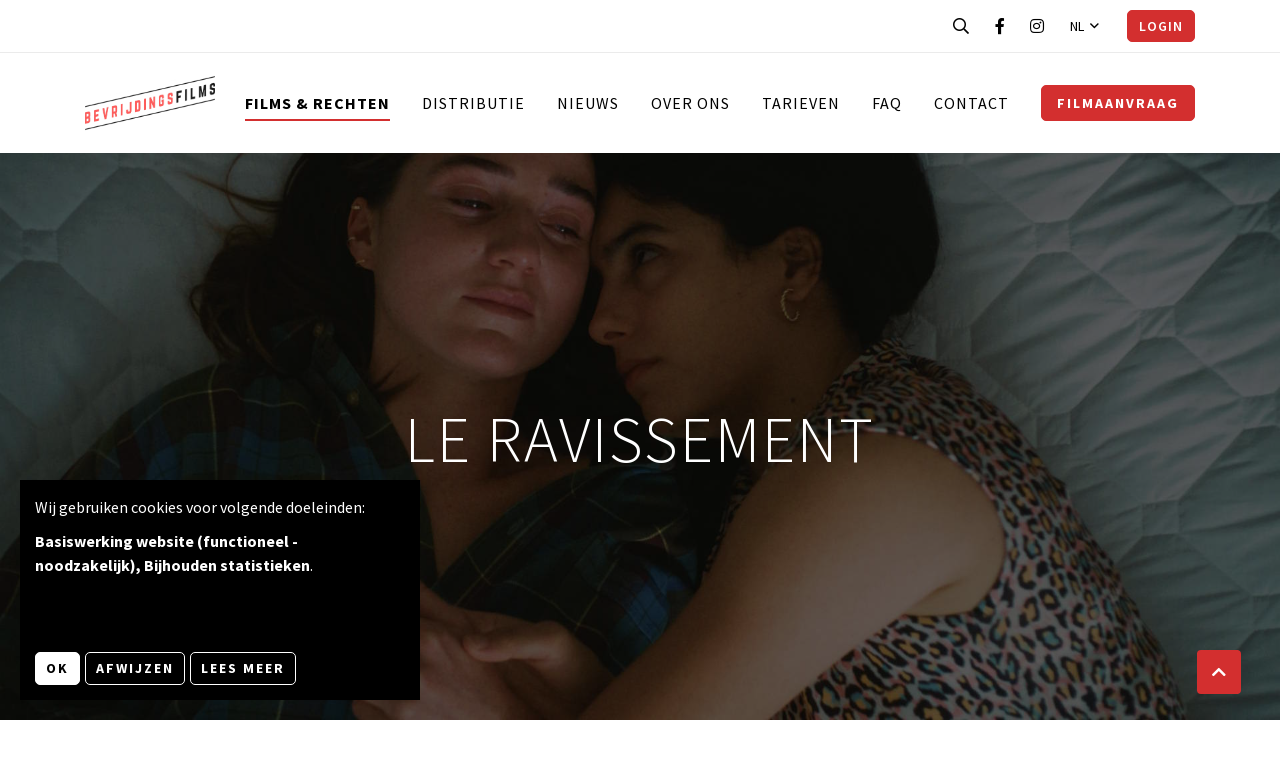

--- FILE ---
content_type: text/html; charset=utf-8
request_url: https://www.bevrijdingsfilms.be/films-rechten/le-ravissement
body_size: 5101
content:
<!DOCTYPE html>
<!--

  Powered by...
          _           _
    _ __ (_)_ __ ___ | |__  _   _
   | '_ \| | '_ ` _ \| '_ \| | | |
   | | | | | | | | | | |_) | |_| |
   |_| |_|_|_| |_| |_|_.__/ \__,_|

  Interested? Visit https://nimbu.io

--> <html class='no-js' itemscope itemtype='http://schema.org/WebPage' lang='nl'> <head> <meta charset='utf-8'> <title>Le Ravissement · Bevrijdingsfilms vzw</title> <meta content='Bevrijdingsfilms vzw' name='author'> <meta content='width=device-width, initial-scale=1, shrink-to-fit=no' name='viewport'> <meta content='' name='keywords'> <meta content='' name='description'> <link href='https://cdn.nimbu.io/s/3oporhi/themes/l42020u/images/favicon/apple-touch-icon.png?r1vcuts' rel='apple-touch-icon' sizes='180x180'> <link href='https://cdn.nimbu.io/s/3oporhi/themes/l42020u/images/favicon/favicon-32x32.png?r1vcuts' rel='icon' sizes='32x32' type='image/png'> <link href='https://cdn.nimbu.io/s/3oporhi/themes/l42020u/images/favicon/favicon-16x16.png?r1vcuts' rel='icon' sizes='16x16' type='image/png'> <link href='https://cdn.nimbu.io/s/3oporhi/themes/l42020u/images/favicon/manifest.json?r1vcuts' rel='manifest'> <link color='#ff3333' href='https://cdn.nimbu.io/s/3oporhi/themes/l42020u/images/favicon/safari-pinned-tab.svg?r1vcuts' rel='mask-icon'> <link href='https://cdn.nimbu.io/s/3oporhi/themes/l42020u/images/favicon/favicon.ico?r1vcuts' rel='shortcut icon'> <meta content='https://cdn.nimbu.io/s/3oporhi/themes/l42020u/images/favicon/browserconfig.xml?r1vcuts' name='msapplication-config'> <meta content='#ff3333' name='theme-color'> <meta content='616924933' property='fb:admins'> <meta content='Le Ravissement · Bevrijdingsfilms vzw' property='og:title'> <meta content='website' property='og:type'> <meta content='https://www.bevrijdingsfilms.be/films-rechten/le-ravissement' property='og:url'> <meta content='bevrijdingsfilms.be' property='og:site_name'> <meta content='' property='og:description'> <meta content='Le Ravissement · Bevrijdingsfilms vzw' itemprop='name'> <meta content='' itemprop='description'> <meta content='summary_large_image' name='twitter:card'> <meta content='@bevrijdingsfilms' name='twitter:site'> <meta content='Le Ravissement · Bevrijdingsfilms vzw' name='twitter:title'> <meta content='' name='twitter:description'> <meta content='https://cdn.nimbu.io/s/3oporhi/themes/l42020u/images/facebook_post_image.jpg?r1vcuts' name='twitter:image'> <meta content='https://cdn.nimbu.io/s/3oporhi/themes/l42020u/images/facebook_post_image.jpg?r1vcuts' property='og:image'> <meta content='1200' itemprop='og:image:width'> <meta content='630' itemprop='og:image:height'> <meta content='https://cdn.nimbu.io/s/3oporhi/themes/l42020u/images/facebook_post_image.jpg?r1vcuts' itemprop='image'> <link href='https://cdn.nimbu.io/s/3oporhi/themes/l42020u/images/facebook_post_image.jpg?r1vcuts' rel='image_src' type='image/jpeg'> <link href="https://cdn.nimbu.io/s/3oporhi/themes/l42020u/stylesheets/app.css?r1vcuts" media="screen,print" rel="stylesheet" type="text/css"/> <meta name="csrf-param" content="authenticity_token"/> <meta name="csrf-token" content="lGobWJPpo6h0IR7jytX0G+5Fw2WVmom&#x2F;wlc3xVkVCQkdN1NEQwdjkillQ3Kuta2CWxwlBNANS0jSP+b5bjOJfQ=="/> <link rel="dns-prefetch" href="https://cdn.nimbu.io"/> <link rel="dns-prefetch" href="https://static.nimbu.io"/> <meta http-equiv="x-dns-prefetch-control" content="on"/> <link rel="canonical" href="https://www.bevrijdingsfilms.be/films-rechten/le-ravissement"/> <link rel="alternate" href="https://www.bevrijdingsfilms.be/en/catalogus/le-ravissement" hreflang="en"/> <link rel="alternate" href="https://www.bevrijdingsfilms.be/films-rechten/le-ravissement" hreflang="nl"/> <meta name="referrer" content="strict-origin-when-cross-origin"/> <script data-src="https://www.googletagmanager.com/gtag/js?id=UA-177404304-1" type="opt-in" data-type="text/javascript" data-name="google_analytics"></script> <script type="opt-in" data-type="text/javascript" data-name="google_analytics">
  window.dataLayer = window.dataLayer || [];
  function gtag(){dataLayer.push(arguments);}
  gtag('js', new Date());

  gtag('config', 'UA-177404304-1');
</script> <script type="application/json" id="nimbu-consent-config">{"privacyPolicy":"/privacy","purposes":{"functional":"Basiswerking website (functioneel - noodzakelijk)","analytics":"Bijhouden statistieken","content":"Inhoud van externe bronnen"},"apps":[{"name":"functional","title":"Functioneel / noodzakelijk","description":"Cookies die zorgen dat deze website werkt.","purposes":["functional"],"required":true,"optOut":false,"default":true,"cookies":["_nimbu_session","_nimbu_secure_session","__cfduid"],"placeholderMessage":"","placeholderAction":""},{"name":"nimbu_analytics","title":"Nimbu Analytics","description":"Ingebouwde bezoekersstatistieken in het nimbu CMS (platform waarop de website gebouwd is).","purposes":["analytics"],"required":false,"optOut":false,"default":true,"cookies":["_nimbu_id","_nimbu_visit_id"],"placeholderMessage":"","placeholderAction":""},{"name":"google_analytics","title":"Google Analytics","description":"Bezoekersstatistieken die worden bijgehouden door Google en die ons helpen de inhoud van de website te verbeteren.","purposes":["analytics"],"required":false,"optOut":false,"default":true,"cookies":[["__utma","/",".bevrijdingsfilms.be"],["__utmt","/",".bevrijdingsfilms.be"],["__utmb","/",".bevrijdingsfilms.be"],["__utmc","/",".bevrijdingsfilms.be"],["__utmz","/",".bevrijdingsfilms.be"],["__utmv","/",".bevrijdingsfilms.be"],["_ga","/",".bevrijdingsfilms.be"],["_gid","/",".bevrijdingsfilms.be"],["_gat_gtag_UA_177404304_1","/",".bevrijdingsfilms.be"]],"placeholderMessage":"","placeholderAction":""}],"message":"Wij gebruiken cookies voor volgende doeleinden: {purposes}.","changed":"We voegden nieuwe toepassingen toe die cookies gebruiken sinds uw laatste bezoek, gelieve uw voorkeuren aan te passen.","learnMore":"Lees meer","ok":"OK","save":"Opslaan","decline":"Afwijzen","close":"Sluit","modal":{"title":"Wij gebruiken cookies","message":"Wij gebruiken cookies. Hieronder kan je kiezen welke toepassingen je wenst toe te laten.","privacyPolicy":{"name":"privacy policy","text":"Om meer te weten, lees onze {privacyPolicy}."}}}</script> <script defer type="application/javascript" src="https://cdn.nimbu.io/js/consent/nimbu-consent-manager-v1.0.4.js" data-noAutoload="true" data-style-prefix="nimbuCookie"></script> </head> <body class='body-movie_single' id='body'> <a href="#main" class="skip-link">Skip to main content</a> <div class='page-container'> <header class=''> <div class='top-nav'> <div class='container'> <nav id='top-nav'> <div class='social-medias'> <div class='search-btn nav-link'> <a aria-label='Open zoekbalk' href='javascript:void(0)'> <i class='far fa-search' aria-hidden='true'></i> </a> </div> <div class='social-media nav-link'> <a href='https://www.facebook.com/Bevrijdingsfilmsvzw' target='_blank' aria-label='Bezoek onze Facebook pagina'> <i class='fab fa-facebook-f' aria-hidden='true'></i> </a> </div> <div class='social-media nav-link'> <a href='https://www.instagram.com/bevrijdingsfilms/' target='_blank' aria-label='Bezoek onze Instagram pagina'> <i class='fab fa-instagram' aria-hidden='true'></i> </a> </div> <div class='dropdown show lg-dropdown nav-link d-flex justify-content-center align-items-center'> <a aria-expanded='false' aria-haspopup='true' class='lg-btn dropdown-toggle' data-toggle='dropdown' href='#' id='langDropdownBtn' role='button' aria-label='Selecteer taal'>nl</a> <div aria-labelledby='langDropdownBtn' class='dropdown-menu' role='menu'> <a class='dropdown-item ' href='/en'> en </a> <a class='dropdown-item active' href='/nl'> nl </a> </div> </div> </div> <div id='login-block'> <a class='login-btn' href='/login'>Login</a> </div> </nav> </div> </div> <div class='main-nav-container'> <div class='container'> <a class='logo' href='/nl'> <img alt='Bevrijdingsfilms logo' src='https://cdn.nimbu.io/s/3oporhi/themes/l42020u/images/logoKleurdunnevollelijn.jpg?r1vcuts'> </a> <nav id='main-nav'> <ul class='nav'> <li id="main-films-rechten-link" class="link active-parent first"><a href="/films-rechten">Films & rechten</a></li> <li id="main-distributie-link" class="link"><a href="/distributie">Distributie</a></li> <li id="main-nieuws-link" class="link"><a href="/nieuws">Nieuws</a></li> <li id="main-over-ons-link" class="link"><a href="/over-ons">Over ons</a></li> <li id="main-tarieven-link" class="link"><a href="/tarieven">Tarieven</a></li> <li id="main-faq-link" class="link"><a href="/faq">FAQ</a></li> <li id="main-contact-link" class="link"><a href="/contact">Contact</a></li> <li id="main-filmaanvraag-link" class="link last"><a href="/filmaanvragen">Filmaanvraag</a></li></ul> </nav> </div> <button class='hamburger hamburger--collapse' type='button' aria-expanded='false' aria-controls='mm-main-nav' aria-label='Open hoofdmenu'> <span class='hamburger-box'> <span class='hamburger-inner'></span> </span> </button> </div> <div class='search-bar '> <form action='/search'> <input name='q' placeholder='Zoek' type='text' aria-label='Zoek'> </form> <button class='search-close' type='button' aria-label='Sluit zoekbalk'> <i class='far fa-times' aria-hidden='true'></i> </button> </div> </header> <div id='main'> <section class='heading-section heading-movie overlay overlay-black overlay-opacity-normal with-image' style='background-image: url("https://cdn.nimbu.io/s/3oporhi/channelentries/vmu0m09/files/1716886039876/leravissement02.jpg?j1oui2d")'> <div class='overlay'></div> <div class='container'> <div class='row align-items-center justify-content-center'> <div class='page-title-wrapper text-center'> <h1 class='title'>Le Ravissement</h1> </div> </div> </div> </section> <section class='content-section movie-section theme-auto spacing-options-both'> <div class='container'> <div class='row'> <div class='col-6 col-md-3 image-wrapper'> <img alt='movie cover - ' src='https://cdn.nimbu.io/s/3oporhi/channelentries/vmu0m09/files/171688603973/leravissement01.jpg?07jivce'> </div> <div class='col-md-6'> <div class='text-wrapper'> <h3 class='title'>Le Ravissement (2023)</h3> <div class='subtitle'> <div class='age'>AL (Alle Leeftijden)</div> &ensp;•&ensp;Frankrijk&ensp;•&ensp;97 min. </div> <div class='content'><p>Lydia, een toegewijde vroedvrouw, zit midden in een relatiebreuk. Op dat moment vertelt haar beste vriendin Salomé haar dat ze zwanger is en vraagt ​​haar om haar zwangerschap te volgen. Op een dag komt ze Milo tegen, een one night stand, terwijl ze de baby van haar vriendin in haar armen draagt en begint aan een bedrieglijke reis die haar alles kan kosten.</p></div> <div class='d-flex flex-wrap genre-tags'> <a class='tag' href='/films-rechten?&genre=5f33e1e88bf7473f1d000036&q='>Drama</a> </div> <div class='d-flex flex-wrap theme-tags'> <a class='tag' href='/films-rechten?&theme=5f33e1668bf7472efa00000a&q='>Geestelijke gezondheid</a> <a class='tag' href='/films-rechten?&theme=5f33e16a8bf7472efa000098&q='>Zwangerschap, Geboorte</a> <a class='tag' href='/films-rechten?&theme=5f33e16b8bf7472efa0000aa&q='>Seksualiteit</a> </div> <a class='btn btn-secondary' href='/filmaanvraag'>Film aanvragen</a> </div> </div> <div class='col-md-3'> <div class='sidebar'> <div class='sub-content'> <strong>Taal</strong> <p>Frans</p> </div> <div class='sub-content'> <strong>Ondertiteling</strong> <p>Nederlands, Engels of Frans</p> </div> <div class='sub-content'> <strong>Beschikbaar op</strong> <p>DVD en EC Play</p> </div> <div class='sub-content'> <strong>Distributeur</strong> <p>Imagine</p> </div> <div class='sub-content'> <strong>Beeldkwaliteit</strong> <p>Breedbeeld (16:9, Anamorphic)</p> </div> <div class='sub-content'> <strong>Geluidskwaliteit</strong> <p>Dolby Digital 5.1</p> </div> <div class='sub-content'> <strong>Cast & crew</strong> <div><p>Iris Kattenback, Alexis Manenti, Hafsia Herzi, Nina Meurisse, Younes Boucif</p></div> </div> <div class='d-flex btns'> <a class='btn btn-secondary' href='https://www.imdb.com/title/tt27531109/?ref_=ttrel_ov' target='_blank'>Imdb</a> </div> </div> </div> </div> </div> </section> </div> <div id='fb-root'></div> <script async='' crossorigin='anonymous' defer='' nonce='pVZXhUri' src='https://connect.facebook.net/nl_BE/sdk.js#xfbml=1&version=v7.0&appId=351023062553145&autoLogAppEvents=1'></script> <footer> <div class='footer-content'> <div class='container'> <div class='row'> <div class='col-md-3 text-center text-md-left'> <a class='logo-footer-link' href=''> <img alt='logo in footer' class='logo-footer' src='https://cdn.nimbu.io/s/3oporhi/themes/l42020u/images/logoWit.svg?r1vcuts'> </a> <div class='company-tagline'>Niet-commerciële verdeler van film- en videoprogramma's.</div> </div> <div class='col-md-6 text-center'> <ul class='footernav mt-3 mt-md-0'> <li id="footer-films-rechten-link" class="link active-parent first"><a href="/films-rechten">Films & rechten</a></li> <li id="footer-distributie-link" class="link"><a href="/distributie">Distributie</a></li> <li id="footer-nieuws-link" class="link"><a href="/nieuws">Nieuws</a></li> <li id="footer-over-ons-link" class="link"><a href="/over-ons">Over ons</a></li> <li id="footer-tarieven-link" class="link"><a href="/tarieven">Tarieven</a></li> <li id="footer-faq-link" class="link"><a href="/faq">FAQ</a></li> <li id="footer-contact-link" class="link last"><a href="/contact">Contact</a></li></ul> </div> <div class='col-md-3'> <div class='text-center text-md-right mt-3 mt-md-0'> <a class='footer-btn' href='/filmaanvragen'>Filmaanvraag</a> <form method="POST" action="/films-rechten/le-ravissement" id="newsletter-form"><input name="authenticity_token" type="hidden" value="lGobWJPpo6h0IR7jytX0G+5Fw2WVmom/wlc3xVkVCQkdN1NEQwdjkillQ3Kuta2CWxwlBNANS0jSP+b5bjOJfQ=="/><input name="nimbu_data" type="hidden" value="newsletter"/><input name="nimbu_current_time" type="hidden" value="2026-01-20T15:15:17+01:00"/> <input id="redirect_after_submit" name="redirect_after_submit" type="hidden" value="/bevestiging-nieuwsbrief"/> <div class='form-title'>Abonneer je op onze nieuwsbrief</div> <div class='input-group input-group-lg c-square'> <input id='newsletter_email' name='newsletter[email]' placeholder='E-mail' type='email' aria-label='E-mail'> <input class='btn btn-secondary' type='submit' value='Verstuur'> </div> </form> </div> </div> </div> <div class='row'> <div class='col-md-10'> <div class='company-text text-center text-md-left mt-3 mt-md-0'>Via inspirerende films & documentaires wil BF het kritisch debat voeden rond belangrijke lokale en internationale maatschappelijke uitdagingen.</div> <div class='footer-credentials text-center text-md-left'> &#169; Copyright 2026 | Bevrijdingsfilms vzw • Alle rechten voorbehouden • <a href='/privacy'>Privacy</a> • <a href='https://www.zenjoy.be/wat-we-doen/webdesign' target='_blank'>Webdesign</a> &amp; <a href='https://www.zenjoy.be/wat-we-doen/website-ontwikkelen' target='_blank'>website ontwikkeling</a> door <a href='https://www.zenjoy.be/' target='_blank'>Zenjoy in Leuven</a> • Powered by <a href="http://www.nimbu.io">Nimbu</a>. <div class='tmdb-credentials'> <img alt='TMDb logo' class='logo-tmdb' src='https://cdn.nimbu.io/s/3oporhi/themes/l42020u/images/tmdb_logo.svg?r1vcuts'> Bron voor filmdata en afbeeldingen: <a href="https://www.themoviedb.org/">https://www.themoviedb.org/</a> </div> • <a href='https://cdn.nimbu.io/s/3oporhi/assets/1757942436478/bevrijdingsfilms-vzw-algemene-voorwaarden-2025.pdf' target='_blank'>Algemene voorwaarden</a> </div> </div> <div class='col-md-2'> <div class='social-medias-footer text-center text-md-right mt-3 mt-md-0'> <div class='social-media nav-link'> <a href='https://www.facebook.com/Bevrijdingsfilmsvzw' target='_blank'> <i class='fab fa-facebook-f'></i> </a> </div> <div class='social-media nav-link'> <a href='https://www.instagram.com/bevrijdingsfilms/' target='_blank'> <i class='fab fa-instagram'></i> </a> </div> </div> </div> </div> </div> </div> </footer> <button id='toTopBtn' aria-label='Scroll to top of page' role='button'> <i class='fa fa-chevron-up' aria-hidden='true'></i> </button> </div> <script src="https://cdn.nimbu.io/s/3oporhi/themes/l42020u/javascripts/polyfills.js?r1vcuts" type="text/javascript"></script> <script src="https://cdn.nimbu.io/s/3oporhi/themes/l42020u/javascripts/vendor.js?r1vcuts" type="text/javascript"></script> <script src="https://cdn.nimbu.io/s/3oporhi/themes/l42020u/javascripts/app.js?r1vcuts" type="text/javascript"></script> </body> </html>

--- FILE ---
content_type: text/javascript; charset=utf-8
request_url: https://cdn.nimbu.io/s/3oporhi/themes/l42020u/javascripts/app.js?r1vcuts
body_size: 7114
content:
!function(e){function t(t){for(var n,o,s=t[0],l=t[1],u=t[2],d=0,f=[];d<s.length;d++)o=s[d],Object.prototype.hasOwnProperty.call(i,o)&&i[o]&&f.push(i[o][0]),i[o]=0;for(n in l)Object.prototype.hasOwnProperty.call(l,n)&&(e[n]=l[n]);for(c&&c(t);f.length;)f.shift()();return a.push.apply(a,u||[]),r()}function r(){for(var e,t=0;t<a.length;t++){for(var r=a[t],n=!0,s=1;s<r.length;s++){var l=r[s];0!==i[l]&&(n=!1)}n&&(a.splice(t--,1),e=o(o.s=r[0]))}return e}var n={},i={0:0},a=[];function o(t){if(n[t])return n[t].exports;var r=n[t]={i:t,l:!1,exports:{}};return e[t].call(r.exports,r,r.exports,o),r.l=!0,r.exports}o.m=e,o.c=n,o.d=function(e,t,r){o.o(e,t)||Object.defineProperty(e,t,{enumerable:!0,get:r})},o.r=function(e){"undefined"!=typeof Symbol&&Symbol.toStringTag&&Object.defineProperty(e,Symbol.toStringTag,{value:"Module"}),Object.defineProperty(e,"__esModule",{value:!0})},o.t=function(e,t){if(1&t&&(e=o(e)),8&t)return e;if(4&t&&"object"==typeof e&&e&&e.__esModule)return e;var r=Object.create(null);if(o.r(r),Object.defineProperty(r,"default",{enumerable:!0,value:e}),2&t&&"string"!=typeof e)for(var n in e)o.d(r,n,function(t){return e[t]}.bind(null,n));return r},o.n=function(e){var t=e&&e.__esModule?function(){return e.default}:function(){return e};return o.d(t,"a",t),t},o.o=function(e,t){return Object.prototype.hasOwnProperty.call(e,t)},o.p="/";var s=window.webpackJsonp=window.webpackJsonp||[],l=s.push.bind(s);s.push=t,s=s.slice();for(var u=0;u<s.length;u++)t(s[u]);var c=l;a.push([243,1,2]),r()}({239:function(e,t,r){"use strict";(function(e){r(557),r(558),r(559);t.a=function(){var t,r,n,i,a;return e(".reset-btn").on("click",(function(t){if(e(".filter").hasClass("drager-filter")&&e(".drager-filter")[0].selectize.setValue("all",!0),e(".filter").hasClass("genre-filter")&&e(".genre-filter")[0].selectize.setValue("all",!0),e(".filter").hasClass("theme-filter")&&e(".theme-filter")[0].selectize.setValue("all",!0),e(".filter").hasClass("country-filter")&&e(".country-filter")[0].selectize.setValue("all",!0),e(".filter").hasClass("dist-filter"))return e(".dist-filter")[0].selectize.setValue("all",!0)})),e("#select-drager").length>0&&e("#select-movies").length>0&&(r=[],n=e(".row.movie-inputs").clone(),(a=function(t){return e(t).selectize({valueField:"id",labelField:"title",searchField:["title","year"],sortField:[{field:"year",direction:"desc"}],create:!1,render:{option:function(e,t){return"<div class='row no-gutters select-movie-row'><div class='col-3 select-movie-info'><img src='"+t(e.image)+" class='select-image'></div><div class='col-9'><div class='row'><div class='col-12'><div class='select-movie-title'>"+t(e.title)+"</div></div></div><div class='row'><div class='col-12'>"+t(e.year)+"</div></div></div></div>"}},onItemRemove:function(e){return this.clearOptions(),this.renderCache={}},onChange:function(e){var t,n,i,a,o,s,l;if(this.$input.closest(".movie-inputs").find('select[id^="select-drager"]')[0].selectize.destroy(),""!==e?this.$input.closest(".movie-inputs").find('select[id^="select-drager"]').attr("required","required"):this.$input.closest(".movie-inputs").find('select[id^="select-drager"]').removeAttr("required"),this.$input.closest(".movie-inputs").find('select[id^="select-drager"]').selectize(),(l=this.$input.closest(".movie-inputs").find('select[id^="select-drager"]')[0].selectize).clearOptions(),l.setValue(null),s=r.filter((function(t){return t.id===e}))[0],null!=e&&null!=s){for(o=[],n=0,i=(a=s.drager).length;n<i;n++)t=a[n],o.push(l.addOption({value:t,text:t}));return o}},score:function(e){var t;return t=this.getScoreFunction(e),function(e){var r;return(r=t(e))>0?r+parseInt(e.year):r}},loadThrottle:750,load:function(t,n){return t.length?e.ajax({url:"/search-movies-json?movietitle="+encodeURIComponent(t),type:"GET",error:function(){return n()},success:function(e){return r=JSON.parse(e).movies,n(r)}}):n()}})})(e("#select-movies")[0]),e("#select-drager").selectize()),t=0,e(".add-extra-inputs-btn").on("click",(function(){return t++,e(".row.movie-inputs").last().after(n[0].outerHTML),a(e(".row.movie-inputs").last().find("#select-movies").attr("id",`select-movies-${t}`)),e(".row.movie-inputs").last().find("#select-drager").attr("id",`select-drager-${t}`).selectize(),e(".row.movie-inputs").last().find("#select-date").attr("id",`select-date-${t}`)[0].selectize,e(".row.movie-inputs").last().find("#select-afhandeling").attr("id",`select-afhandeling-${t}`),e(".select-afhandeling").last().selectize(),e(".row.movie-inputs").last().find("label").hide(),e(".row.movie-inputs").last().find(".add-extra-inputs-btn").remove(),e(".row.movie-inputs").last().find(".remove-extra-input-btn").show()})),e("body").on("click",".remove-extra-input-btn",(function(){return e(this).parents(".movie-inputs").remove()})),e(".movie-inputs-buiten").length>0&&(i=e(".row.movie-inputs-buiten").first().clone(),t=0,e(".add-extra-inputs-buiten").on("click",(function(){return t++,e(".row.movie-inputs-buiten").last().after(i[0].outerHTML),e(".row.movie-inputs-buiten").last().find("#movie-input").attr("id",`movie-input-${t}`),e(".row.movie-inputs-buiten").last().find("#select-drager-buiten").attr("id",`select-drager-buiten-${t}`),e(".row.movie-inputs-buiten").last().find("#select-afhandeling-buiten").attr("id",`select-afhandeling-buiten-${t}`),e(".row.movie-inputs-buiten").last().find("#select-date").attr("id",`select-date-${t}`),e(".row.movie-inputs-buiten").last().find("label").hide(),e(".row.movie-inputs-buiten").last().find(".add-extra-inputs-buiten").remove(),e(".row.movie-inputs-buiten").last().find(".remove-extra-input-buiten").show(),e("select.selectize:not(.selectized)").selectize()})),e("body").on("click",".remove-extra-input-buiten",(function(){return e(this).parents(".movie-inputs-buiten").remove()}))),e("select.selectize:not(.selectized)").selectize(),e(document).on("keydown",(function(t){if("Tab"===t.key)return e("div.selectize-input").addClass("kbd-mode")})),e(document).on("mousedown",(function(){return e("div.selectize-input").removeClass("kbd-mode")})),e(document).on("focusin",".selectize-input",(function(){if(e(this).hasClass("kbd-mode"))return e(this).addClass("kbd-focus"),e(this).closest(".selectize-control").addClass("kbd-focus")})),e(document).on("focusout",".selectize-input",(function(){return e(this).removeClass("kbd-focus"),e(this).closest(".selectize-control").removeClass("kbd-focus")}))}}).call(this,r(1))},240:function(e,t,r){"use strict";(function(e){var n=r(101),i=(r(562),r(102)),a=r.n(i),o=r(103);t.a=function(){return e('input[type="date"]').each((function(){return Object(n.a)(e(this),{dateFormat:"Y-m-d",allowInput:!0,altFormat:"d/m/Y",altInput:!0,locale:o.Dutch,minDate:"today",disableMobile:!0}),a()("99/99/9999",{placeholder:"DD/MM/YYYY",keepStatic:!0}).mask(e(this))})),e('input[type="time"]').each((function(){return Object(n.a)(e(this),{enableTime:!0,noCalendar:!0,dateFormat:"H:i",allowInput:!0,time_24hr:!0,locale:o.Dutch,disableMobile:!0}),a()("99:99",{placeholder:"HH:MM",keepStatic:!0}).mask(e(this))})),e('input[type="datetime"]').each((function(){return console.log(e(this)),Object(n.a)(e(this),{enableTime:!0,dateFormat:"Y-m-d H:i",allowInput:!0,altFormat:"d/m/Y H:i",altInput:!0,time_24hr:!0,locale:o.Dutch,minDate:"today",disableMobile:!0}),a()("99/99/9999 99:99",{placeholder:"DD/MM/YYYY HH:MM",keepStatic:!0}).mask(e(this))})),e("body").on("focus",'input[type="datetime"]',(function(){return Object(n.a)(e(this)[0],{enableTime:!0,dateFormat:"Y-m-d H:i",allowInput:!0,altFormat:"d/m/Y H:i",altInput:!0,time_24hr:!0,locale:o.Dutch,minDate:"today",disableMobile:!0}),a()("99/99/9999 99:99",{placeholder:"DD/MM/YYYY HH:MM",keepStatic:!0}).mask(e(this))}))}}).call(this,r(1))},241:function(e,t,r){"use strict";(function(e){t.a=function(){return e(document).ready((function(){var t,r,n,i,a,o;for(t=JSON.parse(e("#nimbu-consent-config").text()).apps,nimbuConsentManager.initialize(),a=[],n=r=0,i=t.length;r<i;n=++r)null!=(o=t[n]).placeholderMessage&&(e(`[data-name='${o.name}']`).each((function(){if("SCRIPT"!==this.nodeName)return e(this).before(`<div class='cookie-consent-warning cookie-consent-warning-${o.name}'>${o.placeholderMessage}<a href='javascript:nimbuConsentManager.show();'>${o.placeholderAction}</a></div>`)})),"addthis"===o.name&&e(".addthis_inline_share_toolbox").before(`<div class='cookie-consent-warning cookie-consent-warning-${o.name}'>${o.placeholderMessage}<a href='javascript:nimbuConsentManager.show();'>${o.placeholderAction}</a></div>`),nimbuConsentManager.setCallback(o.name,(function(e){return location.reload()}))),!0!==nimbuConsentManager.isEnabled(o.name)?a.push(e(".cookie-consent-warning-"+o.name).css("display","block")):a.push(void 0);return a}))}}).call(this,r(1))},242:function(e,t,r){(function(e){e(window).scroll((function(){return e(this).scrollTop()>100?e("#toTopBtn").fadeIn():e("#toTopBtn").fadeOut()})),e("#toTopBtn").click((function(){return e("html, body").animate({scrollTop:0},1e3)})),e("#toTopBtn").keydown((function(t){if(13===t.which||32===t.which)return t.preventDefault(),e(this).click()}))}).call(this,r(1))},243:function(e,t,r){r(564),e.exports=r(563)},563:function(e,t,r){"use strict";r.r(t)},564:function(e,t,r){"use strict";r.r(t);var n=r(1),i=r.n(n),a=(r(244),r(245),r(247),r(248),r(249),r(250),r(251),r(252),r(253),r(254),r(255),r(256),r(238)),o=function(){var e,t,r,n,a;return e=i()(".header-carousel .slide"),a=e.length,n=window.matchMedia("(prefers-reduced-motion: reduce)").matches,i()(".header-carousel").owlCarousel({loop:!0,autoplay:!n,autoplayTimeout:7500,center:!0,nav:!1,dots:!1,stagePadding:0,items:1,singleItem:!0,animateOut:"fadeOut"}),t=function(){var e,t,r,n,o;return(e=i()(".header-carousel")).find(".slide"),n=function(){var t;if(e.find(".btn").attr("tabindex","-1"),(t=e.find(".owl-item.active").first()).length>0)return t.find(".btn").attr("tabindex","0")},r=function(){return i()(".slider-prev-btn").attr("tabindex","0"),i()(".slider-next-btn").attr("tabindex","0"),i()(".slider-pause-btn").attr("tabindex","0")},(o=function(e){return i()(".current-slide").text(e+1),i()(".total-slides").text(a)})(0),r(),n(),e.on("translate.owl.carousel changed.owl.carousel translated.owl.carousel",(function(e){var t,r;return t=(null!=(r=e.item)?r.index:void 0)||0,o(t%a),n(),setTimeout(n,0)})),i()(".slider-prev-btn").on("click",(function(){return e.trigger("prev.owl.carousel")})),i()(".slider-next-btn").on("click",(function(){return e.trigger("next.owl.carousel")})),t=function(){var t;return(t=e.find(".owl-item.active").first().find(".btn")).length>0&&(t.last().focus(),!0)},i()(".slider-prev-btn, .slider-next-btn, .slider-pause-btn").on("keydown",(function(e){if(9===e.which&&e.shiftKey&&(e.preventDefault(),!t()))return i()(".header-carousel").attr("tabindex","-1").focus()})),i()(".slider-pause-btn").on("click",(function(){return e.trigger("stop.owl.autoplay"),i()(this).hide(),i()(".slider-play-btn").show(),i()(this).attr("aria-label","Slider paused"),i()(".slider-play-btn").attr("aria-label","Resume slider")})),i()(".slider-play-btn").on("click",(function(){return e.trigger("play.owl.autoplay"),i()(this).hide(),i()(".slider-pause-btn").show(),i()(this).attr("aria-label","Slider playing"),i()(".slider-pause-btn").attr("aria-label","Pause slider")})),i()(".heading-slider-section").on("focusin",'a, button, input, [tabindex]:not([tabindex="-1"])',(function(t){return e.trigger("stop.owl.autoplay"),i()(".slider-pause-btn").hide().attr("aria-label","Slider paused"),i()(".slider-play-btn").show().attr("aria-label","Resume slider")})),i()(".slider-prev-btn, .slider-next-btn, .slider-pause-btn, .slider-play-btn").on("keydown",(function(e){if(13===e.which||32===e.which)return e.preventDefault(),i()(this).click()}))},setTimeout(t,500),i()(".gallery-slider").owlCarousel({loop:!0,autoplay:!1,center:!1,nav:!1,dots:!0,items:4,autoplayHoverPause:!0}),(r=i()(".logo-slider")).owlCarousel({loop:!0,autoplay:!0,autoplaySpeed:5e3,autoplayTimeout:7500,center:!0,nav:!1,dots:!1,autoplayHoverPause:!0,stagePadding:15,responsive:{0:{items:2},500:{items:3},900:{items:5}}}),r.trigger("stop.owl.autoplay"),setTimeout((function(){return r.trigger("play.owl.autoplay")}),5e3),i()(".distributor-slider").owlCarousel({loop:!0,autoplay:!0,autoplaySpeed:5e3,autoplayTimeout:7500,center:!0,nav:!1,dots:!1,autoplayHoverPause:!0,stagePadding:15,responsive:{0:{items:2},500:{items:3},900:{items:5}}})},s=function(){var e,t,r,n,a,o,s,l,u,c;t=i()("#main-nav"),i()("#top-nav").length>0&&(t=i()("#main-nav").clone(),(c=i()("#top-nav .nav").clone()).find("li").addClass("topnav-link").removeClass("first last"),s=i()("#top-nav #login-block").clone(),t.after(c),t.find("ul").first().append(c.html()).append(s.html())),e=t.mmenu({extensions:["position-front","fullscreen"],slidingSubmenus:!1,wrappers:["bootstrap4"],navbar:{title:null},navbars:[{position:"top",content:"<div class='top-mobile-nav'>"+i()(".search-bar")[0].outerHTML+"<div class='logo'>"+i()(".logo").html()+"</div>"+i()(".search-btn")[0].outerHTML.replace("Search","")+"<button class='close-mm' type='button' aria-label='Close menu'><i class='fal fa-times' aria-hidden='true'></i></button></div>"},{position:"bottom",content:i()(".social-medias .social-media").clone().toArray().concat(i()(".language-buttons").clone().toArray())}]},{clone:!0}),e=i()("#mm-main-nav").data("mmenu"),i()("body").on("click",".mm-navbar .search-btn",(function(){return""===i()("#mm-main-nav .top-mobile-nav .search-bar input").val()?(i()("#mm-main-nav .top-mobile-nav .search-bar").toggle(),i()("#mm-main-nav .top-mobile-nav .search-bar input").focus()):i()("#mm-main-nav .top-mobile-nav .search-bar form").submit()})),i()("body").on("keydown",".hamburger",(function(e){if(13===e.which||32===e.which)return e.preventDefault(),i()(this).click()})),i()("body").on("keydown",".close-mm",(function(e){if(13===e.which||32===e.which)return e.preventDefault(),i()(this).click()})),i()("body").on("click",".close-mm",(function(){return i()(".hamburger").attr("aria-expanded","false"),e.close()})),i()(".hamburger").click((function(t){var r;return t.preventDefault(),r="true"===i()(this).attr("aria-expanded"),i()(this).attr("aria-expanded",!r),e.open()})),i()("body").on("keydown",".lg-btn.dropdown-toggle",(function(e){var t;if(13===e.which||32===e.which)return e.preventDefault(),i()(this).dropdown("toggle"),t="true"===i()(this).attr("aria-expanded"),i()(this).attr("aria-expanded",(!t).toString()),t?i()(this).next(".dropdown-menu").attr("aria-hidden","true"):(i()(this).next(".dropdown-menu").attr("aria-hidden","false"),i()(this).next(".dropdown-menu").find("a, button").first().focus())})),i()("body").on("keydown",".dropdown-menu",(function(e){var t,r;if(27===e.which)return e.preventDefault(),r=(t=i()(this)).prev(".lg-btn.dropdown-toggle"),t.attr("aria-hidden","true"),r.attr("aria-expanded","false").focus()}));try{r=window.location.pathname.replace(/\/$/,""),i()("#top-nav a, #main-nav a, .footernav a").each((function(){var e;if(null!=(e=i()(this).attr("href"))&&e.replace(/\/$/,"")===r)return i()(this).attr("aria-current","page")}))}catch(e){e}if(i()(".search-bar input").attr("tabindex","-1"),i()(".search-btn button").click((function(e){var t,r;return e.preventDefault(),e.stopPropagation(),r=(t=i()(this).closest("header")).find(".search-bar input"),t.hasClass("search-open")?(t.removeClass("search-open"),r.attr("tabindex","-1")):(t.addClass("search-open"),r.attr("tabindex","0").focus())})),i()(".search-btn button").on("focus",(function(e){})),i()(".search-bar input").blur((function(){return i()(this).closest("header").removeClass("search-open"),i()(this).attr("tabindex","-1")})),i()(".modal").each((function(){return i()(this).appendTo("body")})),i()(".sticky-header").length>0)return n=void 0,o=0,10,l=i()(".sticky-header").outerHeight(),u=l+200,i()(window).scrollTop()<u&&i()(".sticky-header").addClass("was-on-top"),a=function(){var e;return(e=i()(window).scrollTop())>l?i()(".sticky-header").addClass("is-scrolled-down"):(i()(".sticky-header").removeClass("is-scrolled-down"),i()(".sticky-header").addClass("was-on-top")),e<u?i()(".sticky-header").removeClass("active-sticky"):Math.abs(o-e)<=10?void 0:(e>o?i()(".sticky-header").removeClass("active-sticky"):e+i()(window).height()<i()(document).height()&&(i()(".sticky-header").addClass("active-sticky"),setTimeout((function(){return i()(".sticky-header").removeClass("was-on-top")}),400)),o=e)},i()(window).scroll((function(e){return n=!0})),setInterval((function(){if(n)return a(),n=!1}),100)},l=r(171),u=r.n(l),c=function(){if(i()(".map-wrapper").length>0)return i()(".map-wrapper").each((function(){var e,t,r;return u.a.KEY="AIzaSyAN8Xf3TSy1MOyWY-Mo1SMl2Rjjouy8wns",t=i()(this).attr("data-coordinates").split(","),r=this,e={lat:parseFloat(t[0]),lng:parseFloat(t[1])},u.a.load((t=>{var n;return n=new t.maps.Map(r,{zoom:15,center:e,styles:[{featureType:"administrative",elementType:"labels.text.fill",stylers:[{color:"#444444"}]},{featureType:"administrative.land_parcel",elementType:"all",stylers:[{visibility:"off"}]},{featureType:"landscape",elementType:"all",stylers:[{color:"#f2f2f2"}]},{featureType:"landscape.natural",elementType:"all",stylers:[{visibility:"off"}]},{featureType:"poi",elementType:"all",stylers:[{visibility:"on"},{color:"#212c53"},{saturation:"-70"},{lightness:"85"}]},{featureType:"poi",elementType:"labels",stylers:[{visibility:"simplified"},{lightness:"-53"},{weight:"1.00"},{gamma:"0.98"}]},{featureType:"poi",elementType:"labels.icon",stylers:[{visibility:"simplified"}]},{featureType:"road",elementType:"all",stylers:[{saturation:-100},{lightness:45},{visibility:"on"}]},{featureType:"road",elementType:"geometry",stylers:[{saturation:"-18"}]},{featureType:"road",elementType:"labels",stylers:[{visibility:"off"}]},{featureType:"road.highway",elementType:"all",stylers:[{visibility:"on"}]},{featureType:"road.arterial",elementType:"all",stylers:[{visibility:"on"}]},{featureType:"road.arterial",elementType:"labels.icon",stylers:[{visibility:"off"}]},{featureType:"road.local",elementType:"all",stylers:[{visibility:"on"}]},{featureType:"transit",elementType:"all",stylers:[{visibility:"off"}]},{featureType:"water",elementType:"all",stylers:[{color:"#57677a"},{visibility:"on"}]}],mapTypeControl:!1}),new t.maps.Marker({position:e,map:n})}))}))},d=(r(235),r(133)),f=r.n(d),p=(r(236),r(237),r(239)),h=r(240),m=function(){var e;return f.a.setLocale(i()("html").attr("lang")),e=function(){return Object(p.a)(),Object(h.a)()},i()("form").length>0&&e(),i()(".send-with-ajax").length>0&&(i()(document).on("propertychange change click keyup input paste",".send-with-ajax input, .send-with-ajax textarea",(function(){return i()(this).closest(".input").find(".inline-error").remove()})),i()(".send-with-ajax").each((function(){var e,t,r;return(e=i()(this)).data("formid"),t=null,r=[],window.Parsley.on("field:validate",(function(){var e,t,n,i;for(this,i=[],t=0,n=r.length;t<n;t++)e=r[t],i.push(this.removeError(e,{updateClass:!0}));return i})),e.ajaxForm({dataType:"json",beforeSubmit:function(){var n,i,a,o,s,l,u,c,d;for((t=e.find('*[type="submit"]')).attr("disabled","disabled"),e.find(".loader-wrapper").show(),o=0,u=(d=(n=e.parsley()).fields).length;o<u;o++)for(a=d[o],l=0,c=r.length;l<c;l++)i=r[l],a.removeError(i,{updateClass:!0});return(s=n.validate())||(t.removeAttr("disabled"),e.find(".loader-wrapper").hide()),s},error:function(){var r,n;return r=t.val(),n=t.data("failed-text")?t.data("failed-text"):"Error!",t.val(n),setTimeout((function(){t.val(r),t.removeAttr("disabled"),e.find(".loader-wrapper").hide()}),3e3),!1},success:function(n,i,a){var o,s,l,u;if((t=e.find('*[type="submit"]')).removeAttr("disabled"),e.find(".loader-wrapper").hide(),null!=n.error&&null!=n.error.errors){for(s in l=[],n.error.errors)n.error.errors.hasOwnProperty(s)&&"_slug"!==s?(o=e.find('[name$="['+s+']"]').first().parsley(),r.push("nimbu-"+s),l.push(o.addError("nimbu-"+s,{message:n.error.errors[s],assert:!1,updateClass:!0}))):l.push(void 0);return l}return u=t.data("success-text")?t.data("success-text"):"Bedankt!",e.closest(".modal-body").find(".modal-title").remove(),e.closest(".request-movie-form").find(".intro").remove(),e.replaceWith('<div class="text-center succes-form-text">'+u+"</div>")}})}))),setTimeout((function(){return i()(".alert").slideUp()}),3e3),i()(".facturatie-col .movie-form-checkbox").on("change",(function(){return i()(".facturatie-col").find(".form-group").toggle("slow")}))},v=function(){var e;return e=function(e){var t,r,n;return i()(".loader-wrapper").slideDown(),r="?",i()(".filter").each((function(){if(void 0!==this.value&&("all"!==this.value&&(r=r+"&"+i()(this).data("param")+"="+i()(this).val()),"all"===this.value))return r+=""})),t="&q="+i()(".filter-search-input").val(),n=window.location.href.split("?")[0]+r+t,i.a.get(n,(function(e){var t;return history.replaceState(null,null,n),t=i()(e).find(".filter-results .filter-show-results"),i()(".filter-results").html(t)})),i()(".loader-wrapper").slideUp("slow")},i()(".filter").on("change",(function(t){return e()})),i()(".filter-search-form").on("submit",(function(t){return t.preventDefault(),e()})),i()(".reset-btn").on("click",(function(e){var t;return e.preventDefault(),i()(".loader-wrapper").slideDown(),i()(".filter-search-input").val(""),t=window.location.href.split("?")[0],i.a.get(t,(function(e){var r;return history.replaceState(null,null,t),r=i()(e).find(".filter-results .filter-show-results"),i()(".filter-results").html(r)})),i()(".loader-wrapper").slideUp("slow")}))},b=r(241),y=function(){if(f.a.setLocale(i()("html").attr("lang")),i()(".extra-info-form").length>0)return i()(document).on("propertychange change click keyup input paste",".extra-info-form input, .extra-info-form textarea",(function(){return i()(this).closest(".input").find(".inline-error").remove()})),i()(".extra-info-form").each((function(){var e,t,r,n;return e=i()(this),r=e.data("formid"),t=null,n=[],window.Parsley.on("field:validate",(function(){var e,t,r,i;for(this,i=[],t=0,r=n.length;t<r;t++)e=n[t],i.push(this.removeError(e,{updateClass:!0}));return i})),e.ajaxForm({url:"/",dataType:"json",beforeSubmit:function(){var r,i,a,o,s,l,u,c,d;for((t=e.find('*[type="submit"]')).attr("disabled","disabled"),e.find(".loader-wrapper").show(),o=0,u=(d=(r=e.parsley()).fields).length;o<u;o++)for(a=d[o],l=0,c=n.length;l<c;l++)i=n[l],a.removeError(i,{updateClass:!0});return(s=r.validate())||(t.removeAttr("disabled"),e.find(".loader-wrapper").hide()),s},error:function(){var r,n;return r=t.val(),n=t.data("failed-text")?t.data("failed-text"):"Error!",t.val(n),setTimeout((function(){t.val(r),t.removeAttr("disabled"),e.find(".loader-wrapper").hide()}),3e3),!1},success:function(a,o,s){var l,u,c,d;if(t=e.find('*[type="submit"]'),e.find(".loader-wrapper").hide(),t.removeAttr("disabled"),null!=a.error&&null!=a.error.errors){for(u in c=[],a.error.errors)a.error.errors.hasOwnProperty(u)&&"_slug"!==u?(l=e.find('[name$="['+u+']"]').first().parsley(),n.push("nimbu-"+u),c.push(l.addError("nimbu-"+u,{message:a.error.errors[u],assert:!1,updateClass:!0}))):c.push(void 0);return c}return d=t.data("success-text")?t.data("success-text"):"Bedankt!",i.a.get("/account",(function(t){return i()(t).find(`#${r}`)?(e.find(".success-message .text").replaceWith('<p class="text"> '+d+"</p>"),e.find(".success-message").slideDown(),setTimeout((function(){i()(".success-message").slideUp()}),3e3)):console.error("Form with ID "+r+" not found in response.")}))}})}))};i()(".bestandstag").on("change",(function(){var e,t,r,n;return r=(e=i()(this).closest("form")).find(".bestandstag"),t=e.find(".bestandsnaam"),n=r[0].files[0].name,t.text(n)})),i()(".view-file").each((function(){if(i()(this).attr("href").length<1)return i()(this).hide()}));var g=function(){return i()(".accordion").on("click",(function(e){var t,r,n;return r=(t=i()(this)).closest(".accordion-row").find(".panel"),n="true"===t.attr("aria-expanded"),t.attr("aria-expanded",!n),t.find(".fa-plus").toggleClass("rotate"),r.slideToggle()})),i()(".accordion").on("keydown",(function(e){if(13===e.which||32===e.which)return e.preventDefault(),i()(this).click()})),i()(".new-movies-gallery .btn-more").on("focus",(function(){return i()(this).closest(".image-wrapper").addClass("button-focused")})),i()(".new-movies-gallery .btn-more").on("blur",(function(){return i()(this).closest(".image-wrapper").removeClass("button-focused")}))},w=r(242),k=r.n(w);i()("html").removeClass("no-js");var x=function(){return document.addEventListener("DOMContentLoaded",(function(){return s(),o(),c(),m(),Object(b.a)(),v(),y(),g(),k()()}))};Object(a.a)().then((function(){x()}))}});
//# sourceMappingURL=app.js.map

--- FILE ---
content_type: text/javascript; charset=utf-8
request_url: https://cdn.nimbu.io/s/3oporhi/themes/l42020u/javascripts/polyfills.js?r1vcuts
body_size: 62671
content:
(window.webpackJsonp=window.webpackJsonp||[]).push([[1],[function(t,r,e){var n=e(5),o=e(30).f,i=e(32),a=e(21),u=e(135),c=e(109),s=e(87);t.exports=function(t,r){var e,f,l,h,p,v=t.target,g=t.global,d=t.stat;if(e=g?n:d?n[v]||u(v,{}):(n[v]||{}).prototype)for(f in r){if(h=r[f],l=t.dontCallGetSet?(p=o(e,f))&&p.value:e[f],!s(g?f:v+(d?".":"#")+f,t.forced)&&void 0!==l){if(typeof h==typeof l)continue;c(h,l)}(t.sham||l&&l.sham)&&i(h,"sham",!0),a(e,f,h,t)}}},,function(t,r){t.exports=function(t){try{return!!t()}catch(t){return!0}}},function(t,r,e){var n=e(84),o=Function.prototype,i=o.call,a=n&&o.bind.bind(i,i);t.exports=n?a:function(t){return function(){return i.apply(t,arguments)}}},,function(t,r,e){(function(r){var e=function(t){return t&&t.Math==Math&&t};t.exports=e("object"==typeof globalThis&&globalThis)||e("object"==typeof window&&window)||e("object"==typeof self&&self)||e("object"==typeof r&&r)||function(){return this}()||Function("return this")()}).call(this,e(104))},function(t,r,e){var n=e(2);t.exports=!n((function(){return 7!=Object.defineProperty({},1,{get:function(){return 7}})[1]}))},function(t,r,e){var n=e(11),o=String,i=TypeError;t.exports=function(t){if(n(t))return t;throw i(o(t)+" is not an object")}},function(t,r,e){var n=e(84),o=Function.prototype.call;t.exports=n?o.bind(o):function(){return o.apply(o,arguments)}},function(t,r,e){var n=e(49),o=String;t.exports=function(t){if("Symbol"===n(t))throw TypeError("Cannot convert a Symbol value to a string");return o(t)}},function(t,r,e){"use strict";var n,o,i,a=e(154),u=e(6),c=e(5),s=e(12),f=e(11),l=e(14),h=e(49),p=e(66),v=e(32),g=e(21),d=e(28),y=e(43),m=e(45),b=e(50),x=e(13),w=e(74),E=e(26),S=E.enforce,A=E.get,O=c.Int8Array,R=O&&O.prototype,T=c.Uint8ClampedArray,I=T&&T.prototype,M=O&&m(O),k=R&&m(R),P=Object.prototype,j=c.TypeError,L=x("toStringTag"),_=w("TYPED_ARRAY_TAG"),C="TypedArrayConstructor",N=a&&!!b&&"Opera"!==h(c.opera),D=!1,U={Int8Array:1,Uint8Array:1,Uint8ClampedArray:1,Int16Array:2,Uint16Array:2,Int32Array:4,Uint32Array:4,Float32Array:4,Float64Array:8},F={BigInt64Array:8,BigUint64Array:8},B=function(t){if(!f(t))return!1;var r=h(t);return l(U,r)||l(F,r)};for(n in U)(i=(o=c[n])&&o.prototype)?S(i)[C]=o:N=!1;for(n in F)(i=(o=c[n])&&o.prototype)&&(S(i)[C]=o);if((!N||!s(M)||M===Function.prototype)&&(M=function(){throw j("Incorrect invocation")},N))for(n in U)c[n]&&b(c[n],M);if((!N||!k||k===P)&&(k=M.prototype,N))for(n in U)c[n]&&b(c[n].prototype,k);if(N&&m(I)!==k&&b(I,k),u&&!l(k,L))for(n in D=!0,d(k,L,{configurable:!0,get:function(){return f(this)?this[_]:void 0}}),U)c[n]&&v(c[n],_,n);t.exports={NATIVE_ARRAY_BUFFER_VIEWS:N,TYPED_ARRAY_TAG:D&&_,aTypedArray:function(t){if(B(t))return t;throw j("Target is not a typed array")},aTypedArrayConstructor:function(t){if(s(t)&&(!b||y(M,t)))return t;throw j(p(t)+" is not a typed array constructor")},exportTypedArrayMethod:function(t,r,e,n){if(u){if(e)for(var o in U){var i=c[o];if(i&&l(i.prototype,t))try{delete i.prototype[t]}catch(e){try{i.prototype[t]=r}catch(t){}}}k[t]&&!e||g(k,t,e?r:N&&R[t]||r,n)}},exportTypedArrayStaticMethod:function(t,r,e){var n,o;if(u){if(b){if(e)for(n in U)if((o=c[n])&&l(o,t))try{delete o[t]}catch(t){}if(M[t]&&!e)return;try{return g(M,t,e?r:N&&M[t]||r)}catch(t){}}for(n in U)!(o=c[n])||o[t]&&!e||g(o,t,r)}},getTypedArrayConstructor:function t(r){var e=m(r);if(f(e)){var n=A(e);return n&&l(n,C)?n[C]:t(e)}},isView:function(t){if(!f(t))return!1;var r=h(t);return"DataView"===r||l(U,r)||l(F,r)},isTypedArray:B,TypedArray:M,TypedArrayPrototype:k}},function(t,r,e){var n=e(12),o=e(172),i=o.all;t.exports=o.IS_HTMLDDA?function(t){return"object"==typeof t?null!==t:n(t)||t===i}:function(t){return"object"==typeof t?null!==t:n(t)}},function(t,r,e){var n=e(172),o=n.all;t.exports=n.IS_HTMLDDA?function(t){return"function"==typeof t||t===o}:function(t){return"function"==typeof t}},function(t,r,e){var n=e(5),o=e(73),i=e(14),a=e(74),u=e(72),c=e(173),s=n.Symbol,f=o("wks"),l=c?s.for||s:s&&s.withoutSetter||a;t.exports=function(t){return i(f,t)||(f[t]=u&&i(s,t)?s[t]:l("Symbol."+t)),f[t]}},function(t,r,e){var n=e(3),o=e(16),i=n({}.hasOwnProperty);t.exports=Object.hasOwn||function(t,r){return i(o(t),r)}},,function(t,r,e){var n=e(25),o=Object;t.exports=function(t){return o(n(t))}},function(t,r,e){var n=e(37);t.exports=function(t){return n(t.length)}},,function(t,r,e){var n=e(5),o=e(12);t.exports=function(t,r){return arguments.length<2?(e=n[t],o(e)?e:void 0):n[t]&&n[t][r];var e}},function(t,r,e){var n=e(6),o=e(175),i=e(176),a=e(7),u=e(60),c=TypeError,s=Object.defineProperty,f=Object.getOwnPropertyDescriptor,l="enumerable",h="configurable",p="writable";r.f=n?i?function(t,r,e){if(a(t),r=u(r),a(e),"function"==typeof t&&"prototype"===r&&"value"in e&&p in e&&!e[p]){var n=f(t,r);n&&n[p]&&(t[r]=e.value,e={configurable:h in e?e[h]:n[h],enumerable:l in e?e[l]:n[l],writable:!1})}return s(t,r,e)}:s:function(t,r,e){if(a(t),r=u(r),a(e),o)try{return s(t,r,e)}catch(t){}if("get"in e||"set"in e)throw c("Accessors not supported");return"value"in e&&(t[r]=e.value),t}},function(t,r,e){var n=e(12),o=e(20),i=e(136),a=e(135);t.exports=function(t,r,e,u){u||(u={});var c=u.enumerable,s=void 0!==u.name?u.name:r;if(n(e)&&i(e,s,u),u.global)c?t[r]=e:a(r,e);else{try{u.unsafe?t[r]&&(c=!0):delete t[r]}catch(t){}c?t[r]=e:o.f(t,r,{value:e,enumerable:!1,configurable:!u.nonConfigurable,writable:!u.nonWritable})}return t}},function(t,r,e){var n=e(12),o=e(66),i=TypeError;t.exports=function(t){if(n(t))return t;throw i(o(t)+" is not a function")}},function(t,r){t.exports=!1},function(t,r,e){var n=e(179);t.exports=function(t){var r=+t;return r!=r||0===r?0:n(r)}},function(t,r,e){var n=e(33),o=TypeError;t.exports=function(t){if(n(t))throw o("Can't call method on "+t);return t}},function(t,r,e){var n,o,i,a=e(177),u=e(5),c=e(11),s=e(32),f=e(14),l=e(134),h=e(108),p=e(85),v="Object already initialized",g=u.TypeError,d=u.WeakMap;if(a||l.state){var y=l.state||(l.state=new d);y.get=y.get,y.has=y.has,y.set=y.set,n=function(t,r){if(y.has(t))throw g(v);return r.facade=t,y.set(t,r),r},o=function(t){return y.get(t)||{}},i=function(t){return y.has(t)}}else{var m=h("state");p[m]=!0,n=function(t,r){if(f(t,m))throw g(v);return r.facade=t,s(t,m,r),r},o=function(t){return f(t,m)?t[m]:{}},i=function(t){return f(t,m)}}t.exports={set:n,get:o,has:i,enforce:function(t){return i(t)?o(t):n(t,{})},getterFor:function(t){return function(r){var e;if(!c(r)||(e=o(r)).type!==t)throw g("Incompatible receiver, "+t+" required");return e}}}},function(t,r,e){var n=e(71),o=e(25);t.exports=function(t){return n(o(t))}},function(t,r,e){var n=e(136),o=e(20);t.exports=function(t,r,e){return e.get&&n(e.get,r,{getter:!0}),e.set&&n(e.set,r,{setter:!0}),o.f(t,r,e)}},function(t,r,e){var n=e(46),o=e(3),i=e(71),a=e(16),u=e(17),c=e(90),s=o([].push),f=function(t){var r=1==t,e=2==t,o=3==t,f=4==t,l=6==t,h=7==t,p=5==t||l;return function(v,g,d,y){for(var m,b,x=a(v),w=i(x),E=n(g,d),S=u(w),A=0,O=y||c,R=r?O(v,S):e||h?O(v,0):void 0;S>A;A++)if((p||A in w)&&(b=E(m=w[A],A,x),t))if(r)R[A]=b;else if(b)switch(t){case 3:return!0;case 5:return m;case 6:return A;case 2:s(R,m)}else switch(t){case 4:return!1;case 7:s(R,m)}return l?-1:o||f?f:R}};t.exports={forEach:f(0),map:f(1),filter:f(2),some:f(3),every:f(4),find:f(5),findIndex:f(6),filterReject:f(7)}},function(t,r,e){var n=e(6),o=e(8),i=e(105),a=e(42),u=e(27),c=e(60),s=e(14),f=e(175),l=Object.getOwnPropertyDescriptor;r.f=n?l:function(t,r){if(t=u(t),r=c(r),f)try{return l(t,r)}catch(t){}if(s(t,r))return a(!o(i.f,t,r),t[r])}},function(t,r,e){var n=e(3),o=n({}.toString),i=n("".slice);t.exports=function(t){return i(o(t),8,-1)}},function(t,r,e){var n=e(6),o=e(20),i=e(42);t.exports=n?function(t,r,e){return o.f(t,r,i(1,e))}:function(t,r,e){return t[r]=e,t}},function(t,r){t.exports=function(t){return null==t}},function(t,r,e){var n=e(143),o=e(14),i=e(181),a=e(20).f;t.exports=function(t){var r=n.Symbol||(n.Symbol={});o(r,t)||a(r,t,{value:i.f(t)})}},function(t,r,e){var n=e(13),o=e(38),i=e(20).f,a=n("unscopables"),u=Array.prototype;null==u[a]&&i(u,a,{configurable:!0,value:o(null)}),t.exports=function(t){u[a][t]=!0}},,function(t,r,e){var n=e(24),o=Math.min;t.exports=function(t){return t>0?o(n(t),9007199254740991):0}},function(t,r,e){var n,o=e(7),i=e(141),a=e(139),u=e(85),c=e(180),s=e(107),f=e(108),l="prototype",h="script",p=f("IE_PROTO"),v=function(){},g=function(t){return"<"+h+">"+t+"</"+h+">"},d=function(t){t.write(g("")),t.close();var r=t.parentWindow.Object;return t=null,r},y=function(){try{n=new ActiveXObject("htmlfile")}catch(t){}var t,r,e;y="undefined"!=typeof document?document.domain&&n?d(n):(r=s("iframe"),e="java"+h+":",r.style.display="none",c.appendChild(r),r.src=String(e),(t=r.contentWindow.document).open(),t.write(g("document.F=Object")),t.close(),t.F):d(n);for(var o=a.length;o--;)delete y[l][a[o]];return y()};u[p]=!0,t.exports=Object.create||function(t,r){var e;return null!==t?(v[l]=o(t),e=new v,v[l]=null,e[p]=t):e=y(),void 0===r?e:i.f(e,r)}},function(t,r,e){var n=e(20).f,o=e(14),i=e(13)("toStringTag");t.exports=function(t,r,e){t&&!e&&(t=t.prototype),t&&!o(t,i)&&n(t,i,{configurable:!0,value:r})}},function(t,r,e){var n=e(3),o=e(25),i=e(9),a=/"/g,u=n("".replace);t.exports=function(t,r,e,n){var c=i(o(t)),s="<"+r;return""!==e&&(s+=" "+e+'="'+u(i(n),a,"&quot;")+'"'),s+">"+c+"</"+r+">"}},function(t,r,e){var n=e(2);t.exports=function(t){return n((function(){var r=""[t]('"');return r!==r.toLowerCase()||r.split('"').length>3}))}},function(t,r){t.exports=function(t,r){return{enumerable:!(1&t),configurable:!(2&t),writable:!(4&t),value:r}}},function(t,r,e){var n=e(3);t.exports=n({}.isPrototypeOf)},function(t,r,e){var n=e(84),o=Function.prototype,i=o.apply,a=o.call;t.exports="object"==typeof Reflect&&Reflect.apply||(n?a.bind(i):function(){return a.apply(i,arguments)})},function(t,r,e){var n=e(14),o=e(12),i=e(16),a=e(108),u=e(145),c=a("IE_PROTO"),s=Object,f=s.prototype;t.exports=u?s.getPrototypeOf:function(t){var r=i(t);if(n(r,c))return r[c];var e=r.constructor;return o(e)&&r instanceof e?e.prototype:r instanceof s?f:null}},function(t,r,e){var n=e(62),o=e(22),i=e(84),a=n(n.bind);t.exports=function(t,r){return o(t),void 0===r?t:i?a(t,r):function(){return t.apply(r,arguments)}}},,function(t,r,e){var n=e(24),o=Math.max,i=Math.min;t.exports=function(t,r){var e=n(t);return e<0?o(e+r,0):i(e,r)}},function(t,r,e){var n=e(140),o=e(12),i=e(31),a=e(13)("toStringTag"),u=Object,c="Arguments"==i(function(){return arguments}());t.exports=n?i:function(t){var r,e,n;return void 0===t?"Undefined":null===t?"Null":"string"==typeof(e=function(t,r){try{return t[r]}catch(t){}}(r=u(t),a))?e:c?i(r):"Object"==(n=i(r))&&o(r.callee)?"Arguments":n}},function(t,r,e){var n=e(280),o=e(7),i=e(186);t.exports=Object.setPrototypeOf||("__proto__"in{}?function(){var t,r=!1,e={};try{(t=n(Object.prototype,"__proto__","set"))(e,[]),r=e instanceof Array}catch(t){}return function(e,n){return o(e),i(n),r?t(e,n):e.__proto__=n,e}}():void 0)},function(t,r,e){var n=e(46),o=e(8),i=e(7),a=e(66),u=e(146),c=e(17),s=e(43),f=e(111),l=e(93),h=e(192),p=TypeError,v=function(t,r){this.stopped=t,this.result=r},g=v.prototype;t.exports=function(t,r,e){var d,y,m,b,x,w,E,S=e&&e.that,A=!(!e||!e.AS_ENTRIES),O=!(!e||!e.IS_RECORD),R=!(!e||!e.IS_ITERATOR),T=!(!e||!e.INTERRUPTED),I=n(r,S),M=function(t){return d&&h(d,"normal",t),new v(!0,t)},k=function(t){return A?(i(t),T?I(t[0],t[1],M):I(t[0],t[1])):T?I(t,M):I(t)};if(O)d=t.iterator;else if(R)d=t;else{if(!(y=l(t)))throw p(a(t)+" is not iterable");if(u(y)){for(m=0,b=c(t);b>m;m++)if((x=k(t[m]))&&s(g,x))return x;return new v(!1)}d=f(t,y)}for(w=O?t.next:d.next;!(E=o(w,d)).done;){try{x=k(E.value)}catch(t){h(d,"throw",t)}if("object"==typeof x&&x&&s(g,x))return x}return new v(!1)}},function(t,r,e){var n=e(43),o=TypeError;t.exports=function(t,r){if(n(r,t))return t;throw o("Incorrect invocation")}},function(t,r,e){var n,o,i=e(5),a=e(54),u=i.process,c=i.Deno,s=u&&u.versions||c&&c.version,f=s&&s.v8;f&&(o=(n=f.split("."))[0]>0&&n[0]<4?1:+(n[0]+n[1])),!o&&a&&(!(n=a.match(/Edge\/(\d+)/))||n[1]>=74)&&(n=a.match(/Chrome\/(\d+)/))&&(o=+n[1]),t.exports=o},function(t,r){t.exports="undefined"!=typeof navigator&&String(navigator.userAgent)||""},function(t,r,e){var n=e(22),o=e(33);t.exports=function(t,r){var e=t[r];return o(e)?void 0:n(e)}},function(t,r,e){"use strict";var n=e(60),o=e(20),i=e(42);t.exports=function(t,r,e){var a=n(r);a in t?o.f(t,a,i(0,e)):t[a]=e}},function(t,r,e){"use strict";var n=e(2);t.exports=function(t,r){var e=[][t];return!!e&&n((function(){e.call(null,r||function(){return 1},1)}))}},function(t,r,e){(function(r){var n=e(31);t.exports=void 0!==r&&"process"==n(r)}).call(this,e(309))},function(t,r,e){"use strict";var n=e(0),o=e(5),i=e(8),a=e(6),u=e(168),c=e(10),s=e(118),f=e(52),l=e(42),h=e(32),p=e(160),v=e(37),g=e(203),d=e(225),y=e(60),m=e(14),b=e(49),x=e(11),w=e(65),E=e(38),S=e(43),A=e(50),O=e(61).f,R=e(226),T=e(29).forEach,I=e(79),M=e(28),k=e(20),P=e(30),j=e(26),L=e(77),_=j.get,C=j.set,N=j.enforce,D=k.f,U=P.f,F=Math.round,B=o.RangeError,z=s.ArrayBuffer,W=z.prototype,V=s.DataView,G=c.NATIVE_ARRAY_BUFFER_VIEWS,H=c.TYPED_ARRAY_TAG,q=c.TypedArray,Y=c.TypedArrayPrototype,$=c.aTypedArrayConstructor,J=c.isTypedArray,K="BYTES_PER_ELEMENT",X="Wrong length",Q=function(t,r){$(t);for(var e=0,n=r.length,o=new t(n);n>e;)o[e]=r[e++];return o},Z=function(t,r){M(t,r,{configurable:!0,get:function(){return _(this)[r]}})},tt=function(t){var r;return S(W,t)||"ArrayBuffer"==(r=b(t))||"SharedArrayBuffer"==r},rt=function(t,r){return J(t)&&!w(r)&&r in t&&p(+r)&&r>=0},et=function(t,r){return r=y(r),rt(t,r)?l(2,t[r]):U(t,r)},nt=function(t,r,e){return r=y(r),!(rt(t,r)&&x(e)&&m(e,"value"))||m(e,"get")||m(e,"set")||e.configurable||m(e,"writable")&&!e.writable||m(e,"enumerable")&&!e.enumerable?D(t,r,e):(t[r]=e.value,t)};a?(G||(P.f=et,k.f=nt,Z(Y,"buffer"),Z(Y,"byteOffset"),Z(Y,"byteLength"),Z(Y,"length")),n({target:"Object",stat:!0,forced:!G},{getOwnPropertyDescriptor:et,defineProperty:nt}),t.exports=function(t,r,e){var a=t.match(/\d+/)[0]/8,c=t+(e?"Clamped":"")+"Array",s="get"+t,l="set"+t,p=o[c],y=p,m=y&&y.prototype,b={},w=function(t,r){D(t,r,{get:function(){return function(t,r){var e=_(t);return e.view[s](r*a+e.byteOffset,!0)}(this,r)},set:function(t){return function(t,r,n){var o=_(t);e&&(n=(n=F(n))<0?0:n>255?255:255&n),o.view[l](r*a+o.byteOffset,n,!0)}(this,r,t)},enumerable:!0})};G?u&&(y=r((function(t,r,e,n){return f(t,m),L(x(r)?tt(r)?void 0!==n?new p(r,d(e,a),n):void 0!==e?new p(r,d(e,a)):new p(r):J(r)?Q(y,r):i(R,y,r):new p(g(r)),t,y)})),A&&A(y,q),T(O(p),(function(t){t in y||h(y,t,p[t])})),y.prototype=m):(y=r((function(t,r,e,n){f(t,m);var o,u,c,s=0,l=0;if(x(r)){if(!tt(r))return J(r)?Q(y,r):i(R,y,r);o=r,l=d(e,a);var h=r.byteLength;if(void 0===n){if(h%a)throw B(X);if((u=h-l)<0)throw B(X)}else if((u=v(n)*a)+l>h)throw B(X);c=u/a}else c=g(r),o=new z(u=c*a);for(C(t,{buffer:o,byteOffset:l,byteLength:u,length:c,view:new V(o)});s<c;)w(t,s++)})),A&&A(y,q),m=y.prototype=E(Y)),m.constructor!==y&&h(m,"constructor",y),N(m).TypedArrayConstructor=y,H&&h(m,H,c);var S=y!=p;b[c]=y,n({global:!0,constructor:!0,forced:S,sham:!G},b),K in y||h(y,K,a),K in m||h(m,K,a),I(c)}):t.exports=function(){}},function(t,r,e){var n=e(106),o=e(65);t.exports=function(t){var r=n(t,"string");return o(r)?r:r+""}},function(t,r,e){var n=e(178),o=e(139).concat("length","prototype");r.f=Object.getOwnPropertyNames||function(t){return n(t,o)}},function(t,r,e){var n=e(31),o=e(3);t.exports=function(t){if("Function"===n(t))return o(t)}},function(t,r,e){var n=e(31);t.exports=Array.isArray||function(t){return"Array"==n(t)}},function(t,r){var e=TypeError;t.exports=function(t,r){if(t<r)throw e("Not enough arguments");return t}},function(t,r,e){var n=e(19),o=e(12),i=e(43),a=e(173),u=Object;t.exports=a?function(t){return"symbol"==typeof t}:function(t){var r=n("Symbol");return o(r)&&i(r.prototype,u(t))}},function(t,r){var e=String;t.exports=function(t){try{return e(t)}catch(t){return"Object"}}},function(t,r,e){var n=e(3);t.exports=n([].slice)},function(t,r,e){var n=e(0),o=e(3),i=e(85),a=e(11),u=e(14),c=e(20).f,s=e(61),f=e(142),l=e(157),h=e(74),p=e(81),v=!1,g=h("meta"),d=0,y=function(t){c(t,g,{value:{objectID:"O"+d++,weakData:{}}})},m=t.exports={enable:function(){m.enable=function(){},v=!0;var t=s.f,r=o([].splice),e={};e[g]=1,t(e).length&&(s.f=function(e){for(var n=t(e),o=0,i=n.length;o<i;o++)if(n[o]===g){r(n,o,1);break}return n},n({target:"Object",stat:!0,forced:!0},{getOwnPropertyNames:f.f}))},fastKey:function(t,r){if(!a(t))return"symbol"==typeof t?t:("string"==typeof t?"S":"P")+t;if(!u(t,g)){if(!l(t))return"F";if(!r)return"E";y(t)}return t[g].objectID},getWeakData:function(t,r){if(!u(t,g)){if(!l(t))return!0;if(!r)return!1;y(t)}return t[g].weakData},onFreeze:function(t){return p&&v&&l(t)&&!u(t,g)&&y(t),t}};i[g]=!0},function(t,r,e){"use strict";var n=e(22),o=TypeError,i=function(t){var r,e;this.promise=new t((function(t,n){if(void 0!==r||void 0!==e)throw o("Bad Promise constructor");r=t,e=n})),this.resolve=n(r),this.reject=n(e)};t.exports.f=function(t){return new i(t)}},,function(t,r,e){var n=e(3),o=e(2),i=e(31),a=Object,u=n("".split);t.exports=o((function(){return!a("z").propertyIsEnumerable(0)}))?function(t){return"String"==i(t)?u(t,""):a(t)}:a},function(t,r,e){var n=e(53),o=e(2);t.exports=!!Object.getOwnPropertySymbols&&!o((function(){var t=Symbol();return!String(t)||!(Object(t)instanceof Symbol)||!Symbol.sham&&n&&n<41}))},function(t,r,e){var n=e(23),o=e(134);(t.exports=function(t,r){return o[t]||(o[t]=void 0!==r?r:{})})("versions",[]).push({version:"3.29.1",mode:n?"pure":"global",copyright:"© 2014-2023 Denis Pushkarev (zloirock.ru)",license:"https://github.com/zloirock/core-js/blob/v3.29.1/LICENSE",source:"https://github.com/zloirock/core-js"})},function(t,r,e){var n=e(3),o=0,i=Math.random(),a=n(1..toString);t.exports=function(t){return"Symbol("+(void 0===t?"":t)+")_"+a(++o+i,36)}},function(t,r,e){var n=e(6),o=e(14),i=Function.prototype,a=n&&Object.getOwnPropertyDescriptor,u=o(i,"name"),c=u&&"something"===function(){}.name,s=u&&(!n||n&&a(i,"name").configurable);t.exports={EXISTS:u,PROPER:c,CONFIGURABLE:s}},function(t,r,e){var n=e(3),o=e(2),i=e(12),a=e(49),u=e(19),c=e(137),s=function(){},f=[],l=u("Reflect","construct"),h=/^\s*(?:class|function)\b/,p=n(h.exec),v=!h.exec(s),g=function(t){if(!i(t))return!1;try{return l(s,f,t),!0}catch(t){return!1}},d=function(t){if(!i(t))return!1;switch(a(t)){case"AsyncFunction":case"GeneratorFunction":case"AsyncGeneratorFunction":return!1}try{return v||!!p(h,c(t))}catch(t){return!0}};d.sham=!0,t.exports=!l||o((function(){var t;return g(g.call)||!g(Object)||!g((function(){t=!0}))||t}))?d:g},function(t,r,e){var n=e(12),o=e(11),i=e(50);t.exports=function(t,r,e){var a,u;return i&&n(a=r.constructor)&&a!==e&&o(u=a.prototype)&&u!==e.prototype&&i(t,u),t}},function(t,r){var e=TypeError;t.exports=function(t){if(t>9007199254740991)throw e("Maximum allowed index exceeded");return t}},function(t,r,e){"use strict";var n=e(19),o=e(28),i=e(13),a=e(6),u=i("species");t.exports=function(t){var r=n(t);a&&r&&!r[u]&&o(r,u,{configurable:!0,get:function(){return this}})}},function(t,r,e){var n=e(7),o=e(155),i=e(33),a=e(13)("species");t.exports=function(t,r){var e,u=n(t).constructor;return void 0===u||i(e=n(u)[a])?r:o(e)}},function(t,r,e){var n=e(2);t.exports=!n((function(){return Object.isExtensible(Object.preventExtensions({}))}))},function(t,r,e){var n=e(3),o=e(25),i=e(9),a=e(123),u=n("".replace),c=RegExp("^["+a+"]+"),s=RegExp("(^|[^"+a+"])["+a+"]+$"),f=function(t){return function(r){var e=i(o(r));return 1&t&&(e=u(e,c,"")),2&t&&(e=u(e,s,"$1")),e}};t.exports={start:f(1),end:f(2),trim:f(3)}},function(t,r,e){var n=e(5);t.exports=n.Promise},function(t,r,e){var n=e(2);t.exports=!n((function(){var t=function(){}.bind();return"function"!=typeof t||t.hasOwnProperty("prototype")}))},function(t,r){t.exports={}},function(t,r,e){var n=e(27),o=e(48),i=e(17),a=function(t){return function(r,e,a){var u,c=n(r),s=i(c),f=o(a,s);if(t&&e!=e){for(;s>f;)if((u=c[f++])!=u)return!0}else for(;s>f;f++)if((t||f in c)&&c[f]===e)return t||f||0;return!t&&-1}};t.exports={includes:a(!0),indexOf:a(!1)}},function(t,r,e){var n=e(2),o=e(12),i=/#|\.prototype\./,a=function(t,r){var e=c[u(t)];return e==f||e!=s&&(o(r)?n(r):!!r)},u=a.normalize=function(t){return String(t).replace(i,".").toLowerCase()},c=a.data={},s=a.NATIVE="N",f=a.POLYFILL="P";t.exports=a},function(t,r,e){var n=e(178),o=e(139);t.exports=Object.keys||function(t){return n(t,o)}},function(t,r,e){var n=e(48),o=e(17),i=e(56),a=Array,u=Math.max;t.exports=function(t,r,e){for(var c=o(t),s=n(r,c),f=n(void 0===e?c:e,c),l=a(u(f-s,0)),h=0;s<f;s++,h++)i(l,h,t[s]);return l.length=h,l}},function(t,r,e){var n=e(260);t.exports=function(t,r){return new(n(t))(0===r?0:r)}},function(t,r,e){var n=e(9);t.exports=function(t,r){return void 0===t?arguments.length<2?"":r:n(t)}},function(t,r){t.exports={}},function(t,r,e){var n=e(49),o=e(55),i=e(33),a=e(92),u=e(13)("iterator");t.exports=function(t){if(!i(t))return o(t,u)||o(t,"@@iterator")||a[n(t)]}},function(t,r,e){var n=e(2),o=e(13),i=e(53),a=o("species");t.exports=function(t){return i>=51||!n((function(){var r=[];return(r.constructor={})[a]=function(){return{foo:1}},1!==r[t](Boolean).foo}))}},function(t,r,e){var n=e(21);t.exports=function(t,r,e){for(var o in r)n(t,o,r[o],e);return t}},function(t,r){t.exports=function(t){try{return{error:!1,value:t()}}catch(t){return{error:!0,value:t}}}},function(t,r,e){var n=e(5),o=e(83),i=e(12),a=e(87),u=e(137),c=e(13),s=e(216),f=e(161),l=e(23),h=e(53),p=o&&o.prototype,v=c("species"),g=!1,d=i(n.PromiseRejectionEvent),y=a("Promise",(function(){var t=u(o),r=t!==String(o);if(!r&&66===h)return!0;if(l&&(!p.catch||!p.finally))return!0;if(!h||h<51||!/native code/.test(t)){var e=new o((function(t){t(1)})),n=function(t){t((function(){}),(function(){}))};if((e.constructor={})[v]=n,!(g=e.then((function(){}))instanceof n))return!0}return!r&&(s||f)&&!d}));t.exports={CONSTRUCTOR:y,REJECTION_EVENT:d,SUBCLASSING:g}},function(t,r,e){var n=e(11),o=e(31),i=e(13)("match");t.exports=function(t){var r;return n(t)&&(void 0!==(r=t[i])?!!r:"RegExp"==o(t))}},function(t,r,e){var n=e(8),o=e(14),i=e(43),a=e(162),u=RegExp.prototype;t.exports=function(t){var r=t.flags;return void 0!==r||"flags"in u||o(t,"flags")||!i(u,t)?r:n(a,t)}},function(t,r,e){var n=e(8),o=e(7),i=e(12),a=e(31),u=e(128),c=TypeError;t.exports=function(t,r){var e=t.exec;if(i(e)){var s=n(e,t,r);return null!==s&&o(s),s}if("RegExp"===a(t))return n(u,t,r);throw c("RegExp#exec called on incompatible receiver")}},,,,,function(t,r,e){"use strict";var n={}.propertyIsEnumerable,o=Object.getOwnPropertyDescriptor,i=o&&!n.call({1:2},1);r.f=i?function(t){var r=o(this,t);return!!r&&r.enumerable}:n},function(t,r,e){var n=e(8),o=e(11),i=e(65),a=e(55),u=e(174),c=e(13),s=TypeError,f=c("toPrimitive");t.exports=function(t,r){if(!o(t)||i(t))return t;var e,c=a(t,f);if(c){if(void 0===r&&(r="default"),e=n(c,t,r),!o(e)||i(e))return e;throw s("Can't convert object to primitive value")}return void 0===r&&(r="number"),u(t,r)}},function(t,r,e){var n=e(5),o=e(11),i=n.document,a=o(i)&&o(i.createElement);t.exports=function(t){return a?i.createElement(t):{}}},function(t,r,e){var n=e(73),o=e(74),i=n("keys");t.exports=function(t){return i[t]||(i[t]=o(t))}},function(t,r,e){var n=e(14),o=e(138),i=e(30),a=e(20);t.exports=function(t,r,e){for(var u=o(r),c=a.f,s=i.f,f=0;f<u.length;f++){var l=u[f];n(t,l)||e&&n(e,l)||c(t,l,s(r,l))}}},function(t,r){r.f=Object.getOwnPropertySymbols},function(t,r,e){var n=e(8),o=e(22),i=e(7),a=e(66),u=e(93),c=TypeError;t.exports=function(t,r){var e=arguments.length<2?u(t):r;if(o(e))return i(n(e,t));throw c(a(t)+" is not iterable")}},function(t,r,e){"use strict";var n=e(66),o=TypeError;t.exports=function(t,r){if(!delete t[r])throw o("Cannot delete property "+n(r)+" of "+n(t))}},function(t,r,e){var n=e(46),o=e(71),i=e(16),a=e(17),u=function(t){var r=1==t;return function(e,u,c){for(var s,f=i(e),l=o(f),h=n(u,c),p=a(l);p-- >0;)if(h(s=l[p],p,f))switch(t){case 0:return s;case 1:return p}return r?-1:void 0}};t.exports={findLast:u(0),findLastIndex:u(1)}},function(t,r,e){var n=e(13)("iterator"),o=!1;try{var i=0,a={next:function(){return{done:!!i++}},return:function(){o=!0}};a[n]=function(){return this},Array.from(a,(function(){throw 2}))}catch(t){}t.exports=function(t,r){if(!r&&!o)return!1;var e=!1;try{var i={};i[n]=function(){return{next:function(){return{done:e=!0}}}},t(i)}catch(t){}return e}},function(t,r,e){"use strict";var n=e(27),o=e(35),i=e(92),a=e(26),u=e(20).f,c=e(148),s=e(116),f=e(23),l=e(6),h="Array Iterator",p=a.set,v=a.getterFor(h);t.exports=c(Array,"Array",(function(t,r){p(this,{type:h,target:n(t),index:0,kind:r})}),(function(){var t=v(this),r=t.target,e=t.kind,n=t.index++;return!r||n>=r.length?(t.target=void 0,s(void 0,!0)):s("keys"==e?n:"values"==e?r[n]:[n,r[n]],!1)}),"values");var g=i.Arguments=i.Array;if(o("keys"),o("values"),o("entries"),!f&&l&&"values"!==g.name)try{u(g,"name",{value:"values"})}catch(t){}},function(t,r){t.exports=function(t,r){return{value:t,done:r}}},function(t,r,e){var n=e(22),o=e(16),i=e(71),a=e(17),u=TypeError,c=function(t){return function(r,e,c,s){n(e);var f=o(r),l=i(f),h=a(f),p=t?h-1:0,v=t?-1:1;if(c<2)for(;;){if(p in l){s=l[p],p+=v;break}if(p+=v,t?p<0:h<=p)throw u("Reduce of empty array with no initial value")}for(;t?p>=0:h>p;p+=v)p in l&&(s=e(s,l[p],p,f));return s}};t.exports={left:c(!1),right:c(!0)}},function(t,r,e){"use strict";var n=e(5),o=e(3),i=e(6),a=e(154),u=e(75),c=e(32),s=e(28),f=e(95),l=e(2),h=e(52),p=e(24),v=e(37),g=e(203),d=e(326),y=e(45),m=e(50),b=e(61).f,x=e(147),w=e(89),E=e(39),S=e(26),A=u.PROPER,O=u.CONFIGURABLE,R="ArrayBuffer",T="DataView",I="prototype",M="Wrong index",k=S.getterFor(R),P=S.getterFor(T),j=S.set,L=n[R],_=L,C=_&&_[I],N=n[T],D=N&&N[I],U=Object.prototype,F=n.Array,B=n.RangeError,z=o(x),W=o([].reverse),V=d.pack,G=d.unpack,H=function(t){return[255&t]},q=function(t){return[255&t,t>>8&255]},Y=function(t){return[255&t,t>>8&255,t>>16&255,t>>24&255]},$=function(t){return t[3]<<24|t[2]<<16|t[1]<<8|t[0]},J=function(t){return V(t,23,4)},K=function(t){return V(t,52,8)},X=function(t,r,e){s(t[I],r,{configurable:!0,get:function(){return e(this)[r]}})},Q=function(t,r,e,n){var o=g(e),i=P(t);if(o+r>i.byteLength)throw B(M);var a=i.bytes,u=o+i.byteOffset,c=w(a,u,u+r);return n?c:W(c)},Z=function(t,r,e,n,o,i){var a=g(e),u=P(t);if(a+r>u.byteLength)throw B(M);for(var c=u.bytes,s=a+u.byteOffset,f=n(+o),l=0;l<r;l++)c[s+l]=f[i?l:r-l-1]};if(a){var tt=A&&L.name!==R;if(l((function(){L(1)}))&&l((function(){new L(-1)}))&&!l((function(){return new L,new L(1.5),new L(NaN),1!=L.length||tt&&!O})))tt&&O&&c(L,"name",R);else{(_=function(t){return h(this,C),new L(g(t))})[I]=C;for(var rt,et=b(L),nt=0;et.length>nt;)(rt=et[nt++])in _||c(_,rt,L[rt]);C.constructor=_}m&&y(D)!==U&&m(D,U);var ot=new N(new _(2)),it=o(D.setInt8);ot.setInt8(0,2147483648),ot.setInt8(1,2147483649),!ot.getInt8(0)&&ot.getInt8(1)||f(D,{setInt8:function(t,r){it(this,t,r<<24>>24)},setUint8:function(t,r){it(this,t,r<<24>>24)}},{unsafe:!0})}else C=(_=function(t){h(this,C);var r=g(t);j(this,{type:R,bytes:z(F(r),0),byteLength:r}),i||(this.byteLength=r,this.detached=!1)})[I],D=(N=function(t,r,e){h(this,D),h(t,C);var n=k(t),o=n.byteLength,a=p(r);if(a<0||a>o)throw B("Wrong offset");if(a+(e=void 0===e?o-a:v(e))>o)throw B("Wrong length");j(this,{type:T,buffer:t,byteLength:e,byteOffset:a,bytes:n.bytes}),i||(this.buffer=t,this.byteLength=e,this.byteOffset=a)})[I],i&&(X(_,"byteLength",k),X(N,"buffer",P),X(N,"byteLength",P),X(N,"byteOffset",P)),f(D,{getInt8:function(t){return Q(this,1,t)[0]<<24>>24},getUint8:function(t){return Q(this,1,t)[0]},getInt16:function(t){var r=Q(this,2,t,arguments.length>1?arguments[1]:void 0);return(r[1]<<8|r[0])<<16>>16},getUint16:function(t){var r=Q(this,2,t,arguments.length>1?arguments[1]:void 0);return r[1]<<8|r[0]},getInt32:function(t){return $(Q(this,4,t,arguments.length>1?arguments[1]:void 0))},getUint32:function(t){return $(Q(this,4,t,arguments.length>1?arguments[1]:void 0))>>>0},getFloat32:function(t){return G(Q(this,4,t,arguments.length>1?arguments[1]:void 0),23)},getFloat64:function(t){return G(Q(this,8,t,arguments.length>1?arguments[1]:void 0),52)},setInt8:function(t,r){Z(this,1,t,H,r)},setUint8:function(t,r){Z(this,1,t,H,r)},setInt16:function(t,r){Z(this,2,t,q,r,arguments.length>2?arguments[2]:void 0)},setUint16:function(t,r){Z(this,2,t,q,r,arguments.length>2?arguments[2]:void 0)},setInt32:function(t,r){Z(this,4,t,Y,r,arguments.length>2?arguments[2]:void 0)},setUint32:function(t,r){Z(this,4,t,Y,r,arguments.length>2?arguments[2]:void 0)},setFloat32:function(t,r){Z(this,4,t,J,r,arguments.length>2?arguments[2]:void 0)},setFloat64:function(t,r){Z(this,8,t,K,r,arguments.length>2?arguments[2]:void 0)}});E(_,R),E(N,T),t.exports={ArrayBuffer:_,DataView:N}},function(t,r,e){"use strict";var n=e(24),o=e(9),i=e(25),a=RangeError;t.exports=function(t){var r=o(i(this)),e="",u=n(t);if(u<0||u==1/0)throw a("Wrong number of repetitions");for(;u>0;(u>>>=1)&&(r+=r))1&u&&(e+=r);return e}},function(t,r,e){"use strict";var n=e(0),o=e(5),i=e(3),a=e(87),u=e(21),c=e(68),s=e(51),f=e(52),l=e(12),h=e(33),p=e(11),v=e(2),g=e(114),d=e(39),y=e(77);t.exports=function(t,r,e){var m=-1!==t.indexOf("Map"),b=-1!==t.indexOf("Weak"),x=m?"set":"add",w=o[t],E=w&&w.prototype,S=w,A={},O=function(t){var r=i(E[t]);u(E,t,"add"==t?function(t){return r(this,0===t?0:t),this}:"delete"==t?function(t){return!(b&&!p(t))&&r(this,0===t?0:t)}:"get"==t?function(t){return b&&!p(t)?void 0:r(this,0===t?0:t)}:"has"==t?function(t){return!(b&&!p(t))&&r(this,0===t?0:t)}:function(t,e){return r(this,0===t?0:t,e),this})};if(a(t,!l(w)||!(b||E.forEach&&!v((function(){(new w).entries().next()})))))S=e.getConstructor(r,t,m,x),c.enable();else if(a(t,!0)){var R=new S,T=R[x](b?{}:-0,1)!=R,I=v((function(){R.has(1)})),M=g((function(t){new w(t)})),k=!b&&v((function(){for(var t=new w,r=5;r--;)t[x](r,r);return!t.has(-0)}));M||((S=r((function(t,r){f(t,E);var e=y(new w,t,S);return h(r)||s(r,e[x],{that:e,AS_ENTRIES:m}),e}))).prototype=E,E.constructor=S),(I||k)&&(O("delete"),O("has"),m&&O("get")),(k||T)&&O(x),b&&E.clear&&delete E.clear}return A[t]=S,n({global:!0,constructor:!0,forced:S!=w},A),d(S,t),b||e.setStrong(S,t,m),S}},function(t,r){var e=Math.expm1,n=Math.exp;t.exports=!e||e(10)>22025.465794806718||e(10)<22025.465794806718||-2e-17!=e(-2e-17)?function(t){var r=+t;return 0==r?r:r>-1e-6&&r<1e-6?r+r*r/2:n(r)-1}:e},function(t,r,e){var n=e(3);t.exports=n(1..valueOf)},function(t,r){t.exports="\t\n\v\f\r                　\u2028\u2029\ufeff"},function(t,r,e){"use strict";var n=e(23),o=e(5),i=e(2),a=e(152);t.exports=n||!i((function(){if(!(a&&a<535)){var t=Math.random();__defineSetter__.call(null,t,(function(){})),delete o[t]}}))},function(t,r,e){var n,o,i,a,u=e(5),c=e(44),s=e(46),f=e(12),l=e(14),h=e(2),p=e(180),v=e(67),g=e(107),d=e(64),y=e(213),m=e(58),b=u.setImmediate,x=u.clearImmediate,w=u.process,E=u.Dispatch,S=u.Function,A=u.MessageChannel,O=u.String,R=0,T={},I="onreadystatechange";h((function(){n=u.location}));var M=function(t){if(l(T,t)){var r=T[t];delete T[t],r()}},k=function(t){return function(){M(t)}},P=function(t){M(t.data)},j=function(t){u.postMessage(O(t),n.protocol+"//"+n.host)};b&&x||(b=function(t){d(arguments.length,1);var r=f(t)?t:S(t),e=v(arguments,1);return T[++R]=function(){c(r,void 0,e)},o(R),R},x=function(t){delete T[t]},m?o=function(t){w.nextTick(k(t))}:E&&E.now?o=function(t){E.now(k(t))}:A&&!y?(a=(i=new A).port2,i.port1.onmessage=P,o=s(a.postMessage,a)):u.addEventListener&&f(u.postMessage)&&!u.importScripts&&n&&"file:"!==n.protocol&&!h(j)?(o=j,u.addEventListener("message",P,!1)):o=I in g("script")?function(t){p.appendChild(g("script"))[I]=function(){p.removeChild(this),M(t)}}:function(t){setTimeout(k(t),0)}),t.exports={set:b,clear:x}},function(t,r,e){var n=e(83),o=e(114),i=e(97).CONSTRUCTOR;t.exports=i||!o((function(t){n.all(t).then(void 0,(function(){}))}))},function(t,r,e){var n=e(2),o=e(5).RegExp,i=n((function(){var t=o("a","y");return t.lastIndex=2,null!=t.exec("abcd")})),a=i||n((function(){return!o("a","y").sticky})),u=i||n((function(){var t=o("^r","gy");return t.lastIndex=2,null!=t.exec("str")}));t.exports={BROKEN_CARET:u,MISSED_STICKY:a,UNSUPPORTED_Y:i}},function(t,r,e){"use strict";var n,o,i=e(8),a=e(3),u=e(9),c=e(162),s=e(127),f=e(73),l=e(38),h=e(26).get,p=e(163),v=e(219),g=f("native-string-replace",String.prototype.replace),d=RegExp.prototype.exec,y=d,m=a("".charAt),b=a("".indexOf),x=a("".replace),w=a("".slice),E=(o=/b*/g,i(d,n=/a/,"a"),i(d,o,"a"),0!==n.lastIndex||0!==o.lastIndex),S=s.BROKEN_CARET,A=void 0!==/()??/.exec("")[1];(E||A||S||p||v)&&(y=function(t){var r,e,n,o,a,s,f,p=this,v=h(p),O=u(t),R=v.raw;if(R)return R.lastIndex=p.lastIndex,r=i(y,R,O),p.lastIndex=R.lastIndex,r;var T=v.groups,I=S&&p.sticky,M=i(c,p),k=p.source,P=0,j=O;if(I&&(M=x(M,"y",""),-1===b(M,"g")&&(M+="g"),j=w(O,p.lastIndex),p.lastIndex>0&&(!p.multiline||p.multiline&&"\n"!==m(O,p.lastIndex-1))&&(k="(?: "+k+")",j=" "+j,P++),e=new RegExp("^(?:"+k+")",M)),A&&(e=new RegExp("^"+k+"$(?!\\s)",M)),E&&(n=p.lastIndex),o=i(d,I?e:p,j),I?o?(o.input=w(o.input,P),o[0]=w(o[0],P),o.index=p.lastIndex,p.lastIndex+=o[0].length):p.lastIndex=0:E&&o&&(p.lastIndex=p.global?o.index+o[0].length:n),A&&o&&o.length>1&&i(g,o[0],e,(function(){for(a=1;a<arguments.length-2;a++)void 0===arguments[a]&&(o[a]=void 0)})),o&&T)for(o.groups=s=l(null),a=0;a<T.length;a++)s[(f=T[a])[0]]=o[f[1]];return o}),t.exports=y},function(t,r,e){var n=e(3),o=e(24),i=e(9),a=e(25),u=n("".charAt),c=n("".charCodeAt),s=n("".slice),f=function(t){return function(r,e){var n,f,l=i(a(r)),h=o(e),p=l.length;return h<0||h>=p?t?"":void 0:(n=c(l,h))<55296||n>56319||h+1===p||(f=c(l,h+1))<56320||f>57343?t?u(l,h):n:t?s(l,h,h+2):f-56320+(n-55296<<10)+65536}};t.exports={codeAt:f(!1),charAt:f(!0)}},function(t,r,e){"use strict";e(164);var n=e(62),o=e(21),i=e(128),a=e(2),u=e(13),c=e(32),s=u("species"),f=RegExp.prototype;t.exports=function(t,r,e,l){var h=u(t),p=!a((function(){var r={};return r[h]=function(){return 7},7!=""[t](r)})),v=p&&!a((function(){var r=!1,e=/a/;return"split"===t&&((e={}).constructor={},e.constructor[s]=function(){return e},e.flags="",e[h]=/./[h]),e.exec=function(){return r=!0,null},e[h](""),!r}));if(!p||!v||e){var g=n(/./[h]),d=r(h,""[t],(function(t,r,e,o,a){var u=n(t),c=r.exec;return c===i||c===f.exec?p&&!a?{done:!0,value:g(r,e,o)}:{done:!0,value:u(e,r,o)}:{done:!1}}));o(String.prototype,t,d[0]),o(f,h,d[1])}l&&c(f[h],"sham",!0)}},function(t,r,e){"use strict";var n=e(129).charAt;t.exports=function(t,r,e){return r+(e?n(t,r).length:1)}},function(t,r,e){var n=e(10),o=e(80),i=n.aTypedArrayConstructor,a=n.getTypedArrayConstructor;t.exports=function(t){return i(o(t,a(t)))}},,function(t,r,e){var n=e(5),o=e(135),i="__core-js_shared__",a=n[i]||o(i,{});t.exports=a},function(t,r,e){var n=e(5),o=Object.defineProperty;t.exports=function(t,r){try{o(n,t,{value:r,configurable:!0,writable:!0})}catch(e){n[t]=r}return r}},function(t,r,e){var n=e(3),o=e(2),i=e(12),a=e(14),u=e(6),c=e(75).CONFIGURABLE,s=e(137),f=e(26),l=f.enforce,h=f.get,p=String,v=Object.defineProperty,g=n("".slice),d=n("".replace),y=n([].join),m=u&&!o((function(){return 8!==v((function(){}),"length",{value:8}).length})),b=String(String).split("String"),x=t.exports=function(t,r,e){"Symbol("===g(p(r),0,7)&&(r="["+d(p(r),/^Symbol\(([^)]*)\)/,"$1")+"]"),e&&e.getter&&(r="get "+r),e&&e.setter&&(r="set "+r),(!a(t,"name")||c&&t.name!==r)&&(u?v(t,"name",{value:r,configurable:!0}):t.name=r),m&&e&&a(e,"arity")&&t.length!==e.arity&&v(t,"length",{value:e.arity});try{e&&a(e,"constructor")&&e.constructor?u&&v(t,"prototype",{writable:!1}):t.prototype&&(t.prototype=void 0)}catch(t){}var n=l(t);return a(n,"source")||(n.source=y(b,"string"==typeof r?r:"")),t};Function.prototype.toString=x((function(){return i(this)&&h(this).source||s(this)}),"toString")},function(t,r,e){var n=e(3),o=e(12),i=e(134),a=n(Function.toString);o(i.inspectSource)||(i.inspectSource=function(t){return a(t)}),t.exports=i.inspectSource},function(t,r,e){var n=e(19),o=e(3),i=e(61),a=e(110),u=e(7),c=o([].concat);t.exports=n("Reflect","ownKeys")||function(t){var r=i.f(u(t)),e=a.f;return e?c(r,e(t)):r}},function(t,r){t.exports=["constructor","hasOwnProperty","isPrototypeOf","propertyIsEnumerable","toLocaleString","toString","valueOf"]},function(t,r,e){var n={};n[e(13)("toStringTag")]="z",t.exports="[object z]"===String(n)},function(t,r,e){var n=e(6),o=e(176),i=e(20),a=e(7),u=e(27),c=e(88);r.f=n&&!o?Object.defineProperties:function(t,r){a(t);for(var e,n=u(r),o=c(r),s=o.length,f=0;s>f;)i.f(t,e=o[f++],n[e]);return t}},function(t,r,e){var n=e(31),o=e(27),i=e(61).f,a=e(89),u="object"==typeof window&&window&&Object.getOwnPropertyNames?Object.getOwnPropertyNames(window):[];t.exports.f=function(t){return u&&"Window"==n(t)?function(t){try{return i(t)}catch(t){return a(u)}}(t):i(o(t))}},function(t,r,e){var n=e(5);t.exports=n},function(t,r,e){var n=e(3),o=Error,i=n("".replace),a=String(o("zxcasd").stack),u=/\n\s*at [^:]*:[^\n]*/,c=u.test(a);t.exports=function(t,r){if(c&&"string"==typeof t&&!o.prepareStackTrace)for(;r--;)t=i(t,u,"");return t}},function(t,r,e){var n=e(2);t.exports=!n((function(){function t(){}return t.prototype.constructor=null,Object.getPrototypeOf(new t)!==t.prototype}))},function(t,r,e){var n=e(13),o=e(92),i=n("iterator"),a=Array.prototype;t.exports=function(t){return void 0!==t&&(o.Array===t||a[i]===t)}},function(t,r,e){"use strict";var n=e(16),o=e(48),i=e(17);t.exports=function(t){for(var r=n(this),e=i(r),a=arguments.length,u=o(a>1?arguments[1]:void 0,e),c=a>2?arguments[2]:void 0,s=void 0===c?e:o(c,e);s>u;)r[u++]=t;return r}},function(t,r,e){"use strict";var n=e(0),o=e(8),i=e(23),a=e(75),u=e(12),c=e(149),s=e(45),f=e(50),l=e(39),h=e(32),p=e(21),v=e(13),g=e(92),d=e(197),y=a.PROPER,m=a.CONFIGURABLE,b=d.IteratorPrototype,x=d.BUGGY_SAFARI_ITERATORS,w=v("iterator"),E="keys",S="values",A="entries",O=function(){return this};t.exports=function(t,r,e,a,v,d,R){c(e,r,a);var T,I,M,k=function(t){if(t===v&&C)return C;if(!x&&t in L)return L[t];switch(t){case E:case S:case A:return function(){return new e(this,t)}}return function(){return new e(this)}},P=r+" Iterator",j=!1,L=t.prototype,_=L[w]||L["@@iterator"]||v&&L[v],C=!x&&_||k(v),N="Array"==r&&L.entries||_;if(N&&(T=s(N.call(new t)))!==Object.prototype&&T.next&&(i||s(T)===b||(f?f(T,b):u(T[w])||p(T,w,O)),l(T,P,!0,!0),i&&(g[P]=O)),y&&v==S&&_&&_.name!==S&&(!i&&m?h(L,"name",S):(j=!0,C=function(){return o(_,this)})),v)if(I={values:k(S),keys:d?C:k(E),entries:k(A)},R)for(M in I)(x||j||!(M in L))&&p(L,M,I[M]);else n({target:r,proto:!0,forced:x||j},I);return i&&!R||L[w]===C||p(L,w,C,{name:v}),g[r]=C,I}},function(t,r,e){"use strict";var n=e(197).IteratorPrototype,o=e(38),i=e(42),a=e(39),u=e(92),c=function(){return this};t.exports=function(t,r,e,s){var f=r+" Iterator";return t.prototype=o(n,{next:i(+!s,e)}),a(t,f,!1,!0),u[f]=c,t}},function(t,r,e){"use strict";var n=e(6),o=e(63),i=TypeError,a=Object.getOwnPropertyDescriptor,u=n&&!function(){if(void 0!==this)return!0;try{Object.defineProperty([],"length",{writable:!1}).length=1}catch(t){return t instanceof TypeError}}();t.exports=u?function(t,r){if(o(t)&&!a(t,"length").writable)throw i("Cannot set read only .length");return t.length=r}:function(t,r){return t.length=r}},function(t,r,e){var n=e(89),o=Math.floor,i=function(t,r){for(var e,n,o=t.length,i=1;i<o;){for(n=i,e=t[i];n&&r(t[n-1],e)>0;)t[n]=t[--n];n!==i++&&(t[n]=e)}return t},a=function(t,r,e,n){for(var o=r.length,i=e.length,a=0,u=0;a<o||u<i;)t[a+u]=a<o&&u<i?n(r[a],e[u])<=0?r[a++]:e[u++]:a<o?r[a++]:e[u++];return t};t.exports=function t(r,e){var u=r.length,c=o(u/2);return u<8?i(r,e):a(r,t(n(r,0,c),e),t(n(r,c),e),e)}},function(t,r,e){var n=e(54).match(/AppleWebKit\/(\d+)\./);t.exports=!!n&&+n[1]},function(t,r,e){var n=e(17);t.exports=function(t,r){for(var e=0,o=n(r),i=new t(o);o>e;)i[e]=r[e++];return i}},function(t,r){t.exports="undefined"!=typeof ArrayBuffer&&"undefined"!=typeof DataView},function(t,r,e){var n=e(76),o=e(66),i=TypeError;t.exports=function(t){if(n(t))return t;throw i(o(t)+" is not a constructor")}},function(t,r,e){var n=e(3),o=e(37),i=e(9),a=e(119),u=e(25),c=n(a),s=n("".slice),f=Math.ceil,l=function(t){return function(r,e,n){var a,l,h=i(u(r)),p=o(e),v=h.length,g=void 0===n?" ":i(n);return p<=v||""==g?h:((l=c(g,f((a=p-v)/g.length))).length>a&&(l=s(l,0,a)),t?h+l:l+h)}};t.exports={start:l(!1),end:l(!0)}},function(t,r,e){var n=e(2),o=e(11),i=e(31),a=e(158),u=Object.isExtensible,c=n((function(){u(1)}));t.exports=c||a?function(t){return!!o(t)&&((!a||"ArrayBuffer"!=i(t))&&(!u||u(t)))}:u},function(t,r,e){var n=e(2);t.exports=n((function(){if("function"==typeof ArrayBuffer){var t=new ArrayBuffer(8);Object.isExtensible(t)&&Object.defineProperty(t,"a",{value:8})}}))},function(t,r){t.exports=Math.sign||function(t){var r=+t;return 0==r||r!=r?r:r<0?-1:1}},function(t,r,e){var n=e(11),o=Math.floor;t.exports=Number.isInteger||function(t){return!n(t)&&isFinite(t)&&o(t)===t}},function(t,r){t.exports="object"==typeof Deno&&Deno&&"object"==typeof Deno.version},function(t,r,e){"use strict";var n=e(7);t.exports=function(){var t=n(this),r="";return t.hasIndices&&(r+="d"),t.global&&(r+="g"),t.ignoreCase&&(r+="i"),t.multiline&&(r+="m"),t.dotAll&&(r+="s"),t.unicode&&(r+="u"),t.unicodeSets&&(r+="v"),t.sticky&&(r+="y"),r}},function(t,r,e){var n=e(2),o=e(5).RegExp;t.exports=n((function(){var t=o(".","s");return!(t.dotAll&&t.exec("\n")&&"s"===t.flags)}))},function(t,r,e){"use strict";var n=e(0),o=e(128);n({target:"RegExp",proto:!0,forced:/./.exec!==o},{exec:o})},function(t,r,e){var n=e(98),o=TypeError;t.exports=function(t){if(n(t))throw o("The method doesn't accept regular expressions");return t}},function(t,r,e){var n=e(13)("match");t.exports=function(t){var r=/./;try{"/./"[t](r)}catch(e){try{return r[n]=!1,"/./"[t](r)}catch(t){}}return!1}},function(t,r,e){var n=e(75).PROPER,o=e(2),i=e(123);t.exports=function(t){return o((function(){return!!i[t]()||"​᠎"!=="​᠎"[t]()||n&&i[t].name!==t}))}},function(t,r,e){var n=e(5),o=e(2),i=e(114),a=e(10).NATIVE_ARRAY_BUFFER_VIEWS,u=n.ArrayBuffer,c=n.Int8Array;t.exports=!a||!o((function(){c(1)}))||!o((function(){new c(-1)}))||!i((function(t){new c,new c(null),new c(1.5),new c(t)}),!0)||o((function(){return 1!==new c(new u(2),1,void 0).length}))},function(t,r,e){var n=e(106),o=TypeError;t.exports=function(t){var r=n(t,"number");if("number"==typeof r)throw o("Can't convert number to bigint");return BigInt(r)}},function(t,r,e){"use strict";var n,o=e(5),i=e(44),a=e(12),u=e(540),c=e(54),s=e(67),f=e(64),l=o.Function,h=/MSIE .\./.test(c)||u&&((n=o.Bun.version.split(".")).length<3||0==n[0]&&(n[1]<3||3==n[1]&&0==n[2]));t.exports=function(t,r){var e=r?2:1;return h?function(n,o){var u=f(arguments.length,1)>e,c=a(n)?n:l(n),h=u?s(arguments,e):[],p=u?function(){i(c,this,h)}:c;return r?t(p,o):t(p)}:t}},,function(t,r){var e="object"==typeof document&&document.all,n=void 0===e&&void 0!==e;t.exports={all:e,IS_HTMLDDA:n}},function(t,r,e){var n=e(72);t.exports=n&&!Symbol.sham&&"symbol"==typeof Symbol.iterator},function(t,r,e){var n=e(8),o=e(12),i=e(11),a=TypeError;t.exports=function(t,r){var e,u;if("string"===r&&o(e=t.toString)&&!i(u=n(e,t)))return u;if(o(e=t.valueOf)&&!i(u=n(e,t)))return u;if("string"!==r&&o(e=t.toString)&&!i(u=n(e,t)))return u;throw a("Can't convert object to primitive value")}},function(t,r,e){var n=e(6),o=e(2),i=e(107);t.exports=!n&&!o((function(){return 7!=Object.defineProperty(i("div"),"a",{get:function(){return 7}}).a}))},function(t,r,e){var n=e(6),o=e(2);t.exports=n&&o((function(){return 42!=Object.defineProperty((function(){}),"prototype",{value:42,writable:!1}).prototype}))},function(t,r,e){var n=e(5),o=e(12),i=n.WeakMap;t.exports=o(i)&&/native code/.test(String(i))},function(t,r,e){var n=e(3),o=e(14),i=e(27),a=e(86).indexOf,u=e(85),c=n([].push);t.exports=function(t,r){var e,n=i(t),s=0,f=[];for(e in n)!o(u,e)&&o(n,e)&&c(f,e);for(;r.length>s;)o(n,e=r[s++])&&(~a(f,e)||c(f,e));return f}},function(t,r){var e=Math.ceil,n=Math.floor;t.exports=Math.trunc||function(t){var r=+t;return(r>0?n:e)(r)}},function(t,r,e){var n=e(19);t.exports=n("document","documentElement")},function(t,r,e){var n=e(13);r.f=n},function(t,r,e){var n=e(8),o=e(19),i=e(13),a=e(21);t.exports=function(){var t=o("Symbol"),r=t&&t.prototype,e=r&&r.valueOf,u=i("toPrimitive");r&&!r[u]&&a(r,u,(function(t){return n(e,this)}),{arity:1})}},function(t,r,e){var n=e(72);t.exports=n&&!!Symbol.for&&!!Symbol.keyFor},function(t,r,e){var n=e(0),o=e(19),i=e(44),a=e(8),u=e(3),c=e(2),s=e(12),f=e(65),l=e(67),h=e(263),p=e(72),v=String,g=o("JSON","stringify"),d=u(/./.exec),y=u("".charAt),m=u("".charCodeAt),b=u("".replace),x=u(1..toString),w=/[\uD800-\uDFFF]/g,E=/^[\uD800-\uDBFF]$/,S=/^[\uDC00-\uDFFF]$/,A=!p||c((function(){var t=o("Symbol")();return"[null]"!=g([t])||"{}"!=g({a:t})||"{}"!=g(Object(t))})),O=c((function(){return'"\\udf06\\ud834"'!==g("\udf06\ud834")||'"\\udead"'!==g("\udead")})),R=function(t,r){var e=l(arguments),n=h(r);if(s(n)||void 0!==t&&!f(t))return e[1]=function(t,r){if(s(n)&&(r=a(n,this,v(t),r)),!f(r))return r},i(g,null,e)},T=function(t,r,e){var n=y(e,r-1),o=y(e,r+1);return d(E,t)&&!d(S,o)||d(S,t)&&!d(E,n)?"\\u"+x(m(t,0),16):t};g&&n({target:"JSON",stat:!0,arity:3,forced:A||O},{stringify:function(t,r,e){var n=l(arguments),o=i(A?R:g,null,n);return O&&"string"==typeof o?b(o,w,T):o}})},function(t,r,e){"use strict";var n=e(19),o=e(14),i=e(32),a=e(43),u=e(50),c=e(109),s=e(187),f=e(77),l=e(91),h=e(188),p=e(189),v=e(6),g=e(23);t.exports=function(t,r,e,d){var y="stackTraceLimit",m=d?2:1,b=t.split("."),x=b[b.length-1],w=n.apply(null,b);if(w){var E=w.prototype;if(!g&&o(E,"cause")&&delete E.cause,!e)return w;var S=n("Error"),A=r((function(t,r){var e=l(d?r:t,void 0),n=d?new w(t):new w;return void 0!==e&&i(n,"message",e),p(n,A,n.stack,2),this&&a(E,this)&&f(n,this,A),arguments.length>m&&h(n,arguments[m]),n}));if(A.prototype=E,"Error"!==x?u?u(A,S):c(A,S,{name:!0}):v&&y in w&&(s(A,w,y),s(A,w,"prepareStackTrace")),c(A,w),!g)try{E.name!==x&&i(E,"name",x),E.constructor=A}catch(t){}return A}}},function(t,r,e){var n=e(12),o=String,i=TypeError;t.exports=function(t){if("object"==typeof t||n(t))return t;throw i("Can't set "+o(t)+" as a prototype")}},function(t,r,e){var n=e(20).f;t.exports=function(t,r,e){e in t||n(t,e,{configurable:!0,get:function(){return r[e]},set:function(t){r[e]=t}})}},function(t,r,e){var n=e(11),o=e(32);t.exports=function(t,r){n(r)&&"cause"in r&&o(t,"cause",r.cause)}},function(t,r,e){var n=e(32),o=e(144),i=e(190),a=Error.captureStackTrace;t.exports=function(t,r,e,u){i&&(a?a(t,r):n(t,"stack",o(e,u)))}},function(t,r,e){var n=e(2),o=e(42);t.exports=!n((function(){var t=Error("a");return!("stack"in t)||(Object.defineProperty(t,"stack",o(1,7)),7!==t.stack)}))},function(t,r,e){"use strict";var n=e(6),o=e(2),i=e(7),a=e(38),u=e(91),c=Error.prototype.toString,s=o((function(){if(n){var t=a(Object.defineProperty({},"name",{get:function(){return this===t}}));if("true"!==c.call(t))return!0}return"2: 1"!==c.call({message:1,name:2})||"Error"!==c.call({})}));t.exports=s?function(){var t=i(this),r=u(t.name,"Error"),e=u(t.message);return r?e?r+": "+e:r:e}:c},function(t,r,e){var n=e(8),o=e(7),i=e(55);t.exports=function(t,r,e){var a,u;o(t);try{if(!(a=i(t,"return"))){if("throw"===r)throw e;return e}a=n(a,t)}catch(t){u=!0,a=t}if("throw"===r)throw e;if(u)throw a;return o(a),e}},function(t,r,e){"use strict";var n=e(16),o=e(48),i=e(17),a=e(112),u=Math.min;t.exports=[].copyWithin||function(t,r){var e=n(this),c=i(e),s=o(t,c),f=o(r,c),l=arguments.length>2?arguments[2]:void 0,h=u((void 0===l?c:o(l,c))-f,c-s),p=1;for(f<s&&s<f+h&&(p=-1,f+=h-1,s+=h-1);h-- >0;)f in e?e[s]=e[f]:a(e,s),s+=p,f+=p;return e}},function(t,r,e){"use strict";var n=e(63),o=e(17),i=e(78),a=e(46);t.exports=function t(r,e,u,c,s,f,l,h){for(var p,v=s,g=0,d=!!l&&a(l,h);g<c;)g in u&&(p=d?d(u[g],g,e):u[g],f>0&&n(p)?v=t(r,e,p,o(p),v,f-1)-1:(i(v+1),r[v]=p),v++),g++;return v}},function(t,r,e){"use strict";var n=e(29).forEach,o=e(57)("forEach");t.exports=o?[].forEach:function(t){return n(this,t,arguments.length>1?arguments[1]:void 0)}},function(t,r,e){"use strict";var n=e(46),o=e(8),i=e(16),a=e(299),u=e(146),c=e(76),s=e(17),f=e(56),l=e(111),h=e(93),p=Array;t.exports=function(t){var r=i(t),e=c(this),v=arguments.length,g=v>1?arguments[1]:void 0,d=void 0!==g;d&&(g=n(g,v>2?arguments[2]:void 0));var y,m,b,x,w,E,S=h(r),A=0;if(!S||this===p&&u(S))for(y=s(r),m=e?new this(y):p(y);y>A;A++)E=d?g(r[A],A):r[A],f(m,A,E);else for(w=(x=l(r,S)).next,m=e?new this:[];!(b=o(w,x)).done;A++)E=d?a(x,g,[b.value,A],!0):b.value,f(m,A,E);return m.length=A,m}},function(t,r,e){"use strict";var n,o,i,a=e(2),u=e(12),c=e(11),s=e(38),f=e(45),l=e(21),h=e(13),p=e(23),v=h("iterator"),g=!1;[].keys&&("next"in(i=[].keys())?(o=f(f(i)))!==Object.prototype&&(n=o):g=!0),!c(n)||a((function(){var t={};return n[v].call(t)!==t}))?n={}:p&&(n=s(n)),u(n[v])||l(n,v,(function(){return this})),t.exports={IteratorPrototype:n,BUGGY_SAFARI_ITERATORS:g}},function(t,r,e){"use strict";var n=e(44),o=e(27),i=e(24),a=e(17),u=e(57),c=Math.min,s=[].lastIndexOf,f=!!s&&1/[1].lastIndexOf(1,-0)<0,l=u("lastIndexOf"),h=f||!l;t.exports=h?function(t){if(f)return n(s,this,arguments)||0;var r=o(this),e=a(r),u=e-1;for(arguments.length>1&&(u=c(u,i(arguments[1]))),u<0&&(u=e+u);u>=0;u--)if(u in r&&r[u]===t)return u||0;return-1}:s},function(t,r,e){var n=e(54).match(/firefox\/(\d+)/i);t.exports=!!n&&+n[1]},function(t,r,e){var n=e(54);t.exports=/MSIE|Trident/.test(n)},function(t,r,e){var n=e(17);t.exports=function(t,r){for(var e=n(t),o=new r(e),i=0;i<e;i++)o[i]=t[e-i-1];return o}},function(t,r,e){var n=e(17),o=e(24),i=RangeError;t.exports=function(t,r,e,a){var u=n(t),c=o(e),s=c<0?u+c:c;if(s>=u||s<0)throw i("Incorrect index");for(var f=new r(u),l=0;l<u;l++)f[l]=l===s?a:t[l];return f}},function(t,r,e){var n=e(24),o=e(37),i=RangeError;t.exports=function(t){if(void 0===t)return 0;var r=n(t),e=o(r);if(r!==e)throw i("Wrong length or index");return e}},function(t,r,e){"use strict";var n=e(3),o=e(22),i=e(11),a=e(14),u=e(67),c=e(84),s=Function,f=n([].concat),l=n([].join),h={};t.exports=c?s.bind:function(t){var r=o(this),e=r.prototype,n=u(arguments,1),c=function(){var e=f(n,u(arguments));return this instanceof c?function(t,r,e){if(!a(h,r)){for(var n=[],o=0;o<r;o++)n[o]="a["+o+"]";h[r]=s("C,a","return new C("+l(n,",")+")")}return h[r](t,e)}(r,e.length,e):r.apply(t,e)};return i(e)&&(c.prototype=e),c}},function(t,r,e){"use strict";var n=e(38),o=e(28),i=e(95),a=e(46),u=e(52),c=e(33),s=e(51),f=e(148),l=e(116),h=e(79),p=e(6),v=e(68).fastKey,g=e(26),d=g.set,y=g.getterFor;t.exports={getConstructor:function(t,r,e,f){var l=t((function(t,o){u(t,h),d(t,{type:r,index:n(null),first:void 0,last:void 0,size:0}),p||(t.size=0),c(o)||s(o,t[f],{that:t,AS_ENTRIES:e})})),h=l.prototype,g=y(r),m=function(t,r,e){var n,o,i=g(t),a=b(t,r);return a?a.value=e:(i.last=a={index:o=v(r,!0),key:r,value:e,previous:n=i.last,next:void 0,removed:!1},i.first||(i.first=a),n&&(n.next=a),p?i.size++:t.size++,"F"!==o&&(i.index[o]=a)),t},b=function(t,r){var e,n=g(t),o=v(r);if("F"!==o)return n.index[o];for(e=n.first;e;e=e.next)if(e.key==r)return e};return i(h,{clear:function(){for(var t=g(this),r=t.index,e=t.first;e;)e.removed=!0,e.previous&&(e.previous=e.previous.next=void 0),delete r[e.index],e=e.next;t.first=t.last=void 0,p?t.size=0:this.size=0},delete:function(t){var r=this,e=g(r),n=b(r,t);if(n){var o=n.next,i=n.previous;delete e.index[n.index],n.removed=!0,i&&(i.next=o),o&&(o.previous=i),e.first==n&&(e.first=o),e.last==n&&(e.last=i),p?e.size--:r.size--}return!!n},forEach:function(t){for(var r,e=g(this),n=a(t,arguments.length>1?arguments[1]:void 0);r=r?r.next:e.first;)for(n(r.value,r.key,this);r&&r.removed;)r=r.previous},has:function(t){return!!b(this,t)}}),i(h,e?{get:function(t){var r=b(this,t);return r&&r.value},set:function(t,r){return m(this,0===t?0:t,r)}}:{add:function(t){return m(this,t=0===t?0:t,t)}}),p&&o(h,"size",{configurable:!0,get:function(){return g(this).size}}),l},setStrong:function(t,r,e){var n=r+" Iterator",o=y(r),i=y(n);f(t,r,(function(t,r){d(this,{type:n,target:t,state:o(t),kind:r,last:void 0})}),(function(){for(var t=i(this),r=t.kind,e=t.last;e&&e.removed;)e=e.previous;return t.target&&(t.last=e=e?e.next:t.state.first)?l("keys"==r?e.key:"values"==r?e.value:[e.key,e.value],!1):(t.target=void 0,l(void 0,!0))}),e?"entries":"values",!e,!0),h(r)}}},function(t,r){var e=Math.log;t.exports=Math.log1p||function(t){var r=+t;return r>-1e-8&&r<1e-8?r-r*r/2:e(1+r)}},function(t,r){var e=Math.log,n=Math.LOG10E;t.exports=Math.log10||function(t){return e(t)*n}},function(t,r,e){var n=e(5),o=e(2),i=e(3),a=e(9),u=e(82).trim,c=e(123),s=i("".charAt),f=n.parseFloat,l=n.Symbol,h=l&&l.iterator,p=1/f(c+"-0")!=-1/0||h&&!o((function(){f(Object(h))}));t.exports=p?function(t){var r=u(a(t)),e=f(r);return 0===e&&"-"==s(r,0)?-0:e}:f},function(t,r,e){var n=e(5),o=e(2),i=e(3),a=e(9),u=e(82).trim,c=e(123),s=n.parseInt,f=n.Symbol,l=f&&f.iterator,h=/^[+-]?0x/i,p=i(h.exec),v=8!==s(c+"08")||22!==s(c+"0x16")||l&&!o((function(){s(Object(l))}));t.exports=v?function(t,r){var e=u(a(t));return s(e,r>>>0||(p(h,e)?16:10))}:s},function(t,r,e){"use strict";var n=e(6),o=e(3),i=e(8),a=e(2),u=e(88),c=e(110),s=e(105),f=e(16),l=e(71),h=Object.assign,p=Object.defineProperty,v=o([].concat);t.exports=!h||a((function(){if(n&&1!==h({b:1},h(p({},"a",{enumerable:!0,get:function(){p(this,"b",{value:3,enumerable:!1})}}),{b:2})).b)return!0;var t={},r={},e=Symbol(),o="abcdefghijklmnopqrst";return t[e]=7,o.split("").forEach((function(t){r[t]=t})),7!=h({},t)[e]||u(h({},r)).join("")!=o}))?function(t,r){for(var e=f(t),o=arguments.length,a=1,h=c.f,p=s.f;o>a;)for(var g,d=l(arguments[a++]),y=h?v(u(d),h(d)):u(d),m=y.length,b=0;m>b;)g=y[b++],n&&!i(p,d,g)||(e[g]=d[g]);return e}:h},function(t,r,e){var n=e(6),o=e(3),i=e(88),a=e(27),u=o(e(105).f),c=o([].push),s=function(t){return function(r){for(var e,o=a(r),s=i(o),f=s.length,l=0,h=[];f>l;)e=s[l++],n&&!u(o,e)||c(h,t?[e,o[e]]:o[e]);return h}};t.exports={entries:s(!0),values:s(!1)}},function(t,r){t.exports=Object.is||function(t,r){return t===r?0!==t||1/t==1/r:t!=t&&r!=r}},function(t,r,e){var n=e(54);t.exports=/(?:ipad|iphone|ipod).*applewebkit/i.test(n)},function(t,r,e){var n,o,i,a,u,c=e(5),s=e(46),f=e(30).f,l=e(125).set,h=e(215),p=e(213),v=e(414),g=e(415),d=e(58),y=c.MutationObserver||c.WebKitMutationObserver,m=c.document,b=c.process,x=c.Promise,w=f(c,"queueMicrotask"),E=w&&w.value;if(!E){var S=new h,A=function(){var t,r;for(d&&(t=b.domain)&&t.exit();r=S.get();)try{r()}catch(t){throw S.head&&n(),t}t&&t.enter()};p||d||g||!y||!m?!v&&x&&x.resolve?((a=x.resolve(void 0)).constructor=x,u=s(a.then,a),n=function(){u(A)}):d?n=function(){b.nextTick(A)}:(l=s(l,c),n=function(){l(A)}):(o=!0,i=m.createTextNode(""),new y(A).observe(i,{characterData:!0}),n=function(){i.data=o=!o}),E=function(t){S.head||n(),S.add(t)}}t.exports=E},function(t,r){var e=function(){this.head=null,this.tail=null};e.prototype={add:function(t){var r={item:t,next:null},e=this.tail;e?e.next=r:this.head=r,this.tail=r},get:function(){var t=this.head;if(t)return null===(this.head=t.next)&&(this.tail=null),t.item}},t.exports=e},function(t,r,e){var n=e(161),o=e(58);t.exports=!n&&!o&&"object"==typeof window&&"object"==typeof document},function(t,r,e){var n=e(7),o=e(11),i=e(69);t.exports=function(t,r){if(n(t),o(r)&&r.constructor===t)return r;var e=i.f(t);return(0,e.resolve)(r),e.promise}},function(t,r,e){var n=e(14);t.exports=function(t){return void 0!==t&&(n(t,"value")||n(t,"writable"))}},function(t,r,e){var n=e(2),o=e(5).RegExp;t.exports=n((function(){var t=o("(?<a>b)","g");return"b"!==t.exec("b").groups.a||"bc"!=="b".replace(t,"$<a>c")}))},function(t,r,e){"use strict";var n=e(129).charAt,o=e(9),i=e(26),a=e(148),u=e(116),c="String Iterator",s=i.set,f=i.getterFor(c);a(String,"String",(function(t){s(this,{type:c,string:o(t),index:0})}),(function(){var t,r=f(this),e=r.string,o=r.index;return o>=e.length?u(void 0,!0):(t=n(e,o),r.index+=t.length,u(t,!1))}))},function(t,r,e){var n=e(54);t.exports=/Version\/10(?:\.\d+){1,2}(?: [\w./]+)?(?: Mobile\/\w+)? Safari\//.test(n)},function(t,r,e){var n=e(3),o=e(16),i=Math.floor,a=n("".charAt),u=n("".replace),c=n("".slice),s=/\$([$&'`]|\d{1,2}|<[^>]*>)/g,f=/\$([$&'`]|\d{1,2})/g;t.exports=function(t,r,e,n,l,h){var p=e+t.length,v=n.length,g=f;return void 0!==l&&(l=o(l),g=s),u(h,g,(function(o,u){var s;switch(a(u,0)){case"$":return"$";case"&":return t;case"`":return c(r,0,e);case"'":return c(r,p);case"<":s=l[c(u,1,-1)];break;default:var f=+u;if(0===f)return o;if(f>v){var h=i(f/10);return 0===h?o:h<=v?void 0===n[h-1]?a(u,1):n[h-1]+a(u,1):o}s=n[f-1]}return void 0===s?"":s}))}},function(t,r,e){"use strict";var n=e(82).end,o=e(167);t.exports=o("trimEnd")?function(){return n(this)}:"".trimEnd},function(t,r,e){"use strict";var n=e(82).start,o=e(167);t.exports=o("trimStart")?function(){return n(this)}:"".trimStart},function(t,r,e){var n=e(483),o=RangeError;t.exports=function(t,r){var e=n(t);if(e%r)throw o("Wrong offset");return e}},function(t,r,e){var n=e(46),o=e(8),i=e(155),a=e(16),u=e(17),c=e(111),s=e(93),f=e(146),l=e(227),h=e(10).aTypedArrayConstructor,p=e(169);t.exports=function(t){var r,e,v,g,d,y,m,b,x=i(this),w=a(t),E=arguments.length,S=E>1?arguments[1]:void 0,A=void 0!==S,O=s(w);if(O&&!f(O))for(b=(m=c(w,O)).next,w=[];!(y=o(b,m)).done;)w.push(y.value);for(A&&E>2&&(S=n(S,arguments[2])),e=u(w),v=new(h(x))(e),g=l(v),r=0;e>r;r++)d=A?S(w[r],r):w[r],v[r]=g?p(d):+d;return v}},function(t,r,e){var n=e(49);t.exports=function(t){var r=n(t);return"BigInt64Array"==r||"BigUint64Array"==r}},function(t,r,e){"use strict";var n=e(3),o=e(95),i=e(68).getWeakData,a=e(52),u=e(7),c=e(33),s=e(11),f=e(51),l=e(29),h=e(14),p=e(26),v=p.set,g=p.getterFor,d=l.find,y=l.findIndex,m=n([].splice),b=0,x=function(t){return t.frozen||(t.frozen=new w)},w=function(){this.entries=[]},E=function(t,r){return d(t.entries,(function(t){return t[0]===r}))};w.prototype={get:function(t){var r=E(this,t);if(r)return r[1]},has:function(t){return!!E(this,t)},set:function(t,r){var e=E(this,t);e?e[1]=r:this.entries.push([t,r])},delete:function(t){var r=y(this.entries,(function(r){return r[0]===t}));return~r&&m(this.entries,r,1),!!~r}},t.exports={getConstructor:function(t,r,e,n){var l=t((function(t,o){a(t,p),v(t,{type:r,id:b++,frozen:void 0}),c(o)||f(o,t[n],{that:t,AS_ENTRIES:e})})),p=l.prototype,d=g(r),y=function(t,r,e){var n=d(t),o=i(u(r),!0);return!0===o?x(n).set(r,e):o[n.id]=e,t};return o(p,{delete:function(t){var r=d(this);if(!s(t))return!1;var e=i(t);return!0===e?x(r).delete(t):e&&h(e,r.id)&&delete e[r.id]},has:function(t){var r=d(this);if(!s(t))return!1;var e=i(t);return!0===e?x(r).has(t):e&&h(e,r.id)}}),o(p,e?{get:function(t){var r=d(this);if(s(t)){var e=i(t);return!0===e?x(r).get(t):e?e[r.id]:void 0}},set:function(t,r){return y(this,t,r)}}:{add:function(t){return y(this,t,!0)}}),l}}},function(t,r){for(var e="ABCDEFGHIJKLMNOPQRSTUVWXYZabcdefghijklmnopqrstuvwxyz0123456789+/=",n={},o=0;o<66;o++)n[e.charAt(o)]=o;t.exports={itoc:e,ctoi:n}},function(t,r){t.exports={CSSRuleList:0,CSSStyleDeclaration:0,CSSValueList:0,ClientRectList:0,DOMRectList:0,DOMStringList:0,DOMTokenList:1,DataTransferItemList:0,FileList:0,HTMLAllCollection:0,HTMLCollection:0,HTMLFormElement:0,HTMLSelectElement:0,MediaList:0,MimeTypeArray:0,NamedNodeMap:0,NodeList:1,PaintRequestList:0,Plugin:0,PluginArray:0,SVGLengthList:0,SVGNumberList:0,SVGPathSegList:0,SVGPointList:0,SVGStringList:0,SVGTransformList:0,SourceBufferList:0,StyleSheetList:0,TextTrackCueList:0,TextTrackList:0,TouchList:0}},function(t,r,e){var n=e(107)("span").classList,o=n&&n.constructor&&n.constructor.prototype;t.exports=o===Object.prototype?void 0:o},function(t,r){t.exports={IndexSizeError:{s:"INDEX_SIZE_ERR",c:1,m:1},DOMStringSizeError:{s:"DOMSTRING_SIZE_ERR",c:2,m:0},HierarchyRequestError:{s:"HIERARCHY_REQUEST_ERR",c:3,m:1},WrongDocumentError:{s:"WRONG_DOCUMENT_ERR",c:4,m:1},InvalidCharacterError:{s:"INVALID_CHARACTER_ERR",c:5,m:1},NoDataAllowedError:{s:"NO_DATA_ALLOWED_ERR",c:6,m:0},NoModificationAllowedError:{s:"NO_MODIFICATION_ALLOWED_ERR",c:7,m:1},NotFoundError:{s:"NOT_FOUND_ERR",c:8,m:1},NotSupportedError:{s:"NOT_SUPPORTED_ERR",c:9,m:1},InUseAttributeError:{s:"INUSE_ATTRIBUTE_ERR",c:10,m:1},InvalidStateError:{s:"INVALID_STATE_ERR",c:11,m:1},SyntaxError:{s:"SYNTAX_ERR",c:12,m:1},InvalidModificationError:{s:"INVALID_MODIFICATION_ERR",c:13,m:1},NamespaceError:{s:"NAMESPACE_ERR",c:14,m:1},InvalidAccessError:{s:"INVALID_ACCESS_ERR",c:15,m:1},ValidationError:{s:"VALIDATION_ERR",c:16,m:0},TypeMismatchError:{s:"TYPE_MISMATCH_ERR",c:17,m:1},SecurityError:{s:"SECURITY_ERR",c:18,m:1},NetworkError:{s:"NETWORK_ERR",c:19,m:1},AbortError:{s:"ABORT_ERR",c:20,m:1},URLMismatchError:{s:"URL_MISMATCH_ERR",c:21,m:1},QuotaExceededError:{s:"QUOTA_EXCEEDED_ERR",c:22,m:1},TimeoutError:{s:"TIMEOUT_ERR",c:23,m:1},InvalidNodeTypeError:{s:"INVALID_NODE_TYPE_ERR",c:24,m:1},DataCloneError:{s:"DATA_CLONE_ERR",c:25,m:1}}},function(t,r,e){var n=e(2),o=e(13),i=e(6),a=e(23),u=o("iterator");t.exports=!n((function(){var t=new URL("b?a=1&b=2&c=3","http://a"),r=t.searchParams,e="";return t.pathname="c%20d",r.forEach((function(t,n){r.delete("b"),e+=n+t})),a&&!t.toJSON||!r.size&&(a||!i)||!r.sort||"http://a/c%20d?a=1&c=3"!==t.href||"3"!==r.get("c")||"a=1"!==String(new URLSearchParams("?a=1"))||!r[u]||"a"!==new URL("https://a@b").username||"b"!==new URLSearchParams(new URLSearchParams("a=b")).get("a")||"xn--e1aybc"!==new URL("http://тест").host||"#%D0%B1"!==new URL("http://a#б").hash||"a1c3"!==e||"x"!==new URL("http://x",void 0).host}))},function(t,r,e){"use strict";e(115);var n=e(0),o=e(5),i=e(8),a=e(3),u=e(6),c=e(233),s=e(21),f=e(28),l=e(95),h=e(39),p=e(149),v=e(26),g=e(52),d=e(12),y=e(14),m=e(46),b=e(49),x=e(7),w=e(11),E=e(9),S=e(38),A=e(42),O=e(111),R=e(93),T=e(64),I=e(13),M=e(151),k=I("iterator"),P="URLSearchParams",j=P+"Iterator",L=v.set,_=v.getterFor(P),C=v.getterFor(j),N=Object.getOwnPropertyDescriptor,D=function(t){if(!u)return o[t];var r=N(o,t);return r&&r.value},U=D("fetch"),F=D("Request"),B=D("Headers"),z=F&&F.prototype,W=B&&B.prototype,V=o.RegExp,G=o.TypeError,H=o.decodeURIComponent,q=o.encodeURIComponent,Y=a("".charAt),$=a([].join),J=a([].push),K=a("".replace),X=a([].shift),Q=a([].splice),Z=a("".split),tt=a("".slice),rt=/\+/g,et=Array(4),nt=function(t){return et[t-1]||(et[t-1]=V("((?:%[\\da-f]{2}){"+t+"})","gi"))},ot=function(t){try{return H(t)}catch(r){return t}},it=function(t){var r=K(t,rt," "),e=4;try{return H(r)}catch(t){for(;e;)r=K(r,nt(e--),ot);return r}},at=/[!'()~]|%20/g,ut={"!":"%21","'":"%27","(":"%28",")":"%29","~":"%7E","%20":"+"},ct=function(t){return ut[t]},st=function(t){return K(q(t),at,ct)},ft=p((function(t,r){L(this,{type:j,iterator:O(_(t).entries),kind:r})}),"Iterator",(function(){var t=C(this),r=t.kind,e=t.iterator.next(),n=e.value;return e.done||(e.value="keys"===r?n.key:"values"===r?n.value:[n.key,n.value]),e}),!0),lt=function(t){this.entries=[],this.url=null,void 0!==t&&(w(t)?this.parseObject(t):this.parseQuery("string"==typeof t?"?"===Y(t,0)?tt(t,1):t:E(t)))};lt.prototype={type:P,bindURL:function(t){this.url=t,this.update()},parseObject:function(t){var r,e,n,o,a,u,c,s=R(t);if(s)for(e=(r=O(t,s)).next;!(n=i(e,r)).done;){if(a=(o=O(x(n.value))).next,(u=i(a,o)).done||(c=i(a,o)).done||!i(a,o).done)throw G("Expected sequence with length 2");J(this.entries,{key:E(u.value),value:E(c.value)})}else for(var f in t)y(t,f)&&J(this.entries,{key:f,value:E(t[f])})},parseQuery:function(t){if(t)for(var r,e,n=Z(t,"&"),o=0;o<n.length;)(r=n[o++]).length&&(e=Z(r,"="),J(this.entries,{key:it(X(e)),value:it($(e,"="))}))},serialize:function(){for(var t,r=this.entries,e=[],n=0;n<r.length;)t=r[n++],J(e,st(t.key)+"="+st(t.value));return $(e,"&")},update:function(){this.entries.length=0,this.parseQuery(this.url.query)},updateURL:function(){this.url&&this.url.update()}};var ht=function(){g(this,pt);var t=L(this,new lt(arguments.length>0?arguments[0]:void 0));u||(this.length=t.entries.length)},pt=ht.prototype;if(l(pt,{append:function(t,r){T(arguments.length,2);var e=_(this);J(e.entries,{key:E(t),value:E(r)}),u||this.length++,e.updateURL()},delete:function(t){T(arguments.length,1);for(var r=_(this),e=r.entries,n=E(t),o=0;o<e.length;)e[o].key===n?Q(e,o,1):o++;u||(this.length=e.length),r.updateURL()},get:function(t){T(arguments.length,1);for(var r=_(this).entries,e=E(t),n=0;n<r.length;n++)if(r[n].key===e)return r[n].value;return null},getAll:function(t){T(arguments.length,1);for(var r=_(this).entries,e=E(t),n=[],o=0;o<r.length;o++)r[o].key===e&&J(n,r[o].value);return n},has:function(t){T(arguments.length,1);for(var r=_(this).entries,e=E(t),n=0;n<r.length;)if(r[n++].key===e)return!0;return!1},set:function(t,r){T(arguments.length,1);for(var e,n=_(this),o=n.entries,i=!1,a=E(t),c=E(r),s=0;s<o.length;s++)(e=o[s]).key===a&&(i?Q(o,s--,1):(i=!0,e.value=c));i||J(o,{key:a,value:c}),u||(this.length=o.length),n.updateURL()},sort:function(){var t=_(this);M(t.entries,(function(t,r){return t.key>r.key?1:-1})),t.updateURL()},forEach:function(t){for(var r,e=_(this).entries,n=m(t,arguments.length>1?arguments[1]:void 0),o=0;o<e.length;)n((r=e[o++]).value,r.key,this)},keys:function(){return new ft(this,"keys")},values:function(){return new ft(this,"values")},entries:function(){return new ft(this,"entries")}},{enumerable:!0}),s(pt,k,pt.entries,{name:"entries"}),s(pt,"toString",(function(){return _(this).serialize()}),{enumerable:!0}),u&&f(pt,"size",{get:function(){return _(this).entries.length},configurable:!0,enumerable:!0}),h(ht,P),n({global:!0,constructor:!0,forced:!c},{URLSearchParams:ht}),!c&&d(B)){var vt=a(W.has),gt=a(W.set),dt=function(t){if(w(t)){var r,e=t.body;if(b(e)===P)return r=t.headers?new B(t.headers):new B,vt(r,"content-type")||gt(r,"content-type","application/x-www-form-urlencoded;charset=UTF-8"),S(t,{body:A(0,E(e)),headers:A(0,r)})}return t};if(d(U)&&n({global:!0,enumerable:!0,dontCallGetSet:!0,forced:!0},{fetch:function(t){return U(t,arguments.length>1?dt(arguments[1]):{})}}),d(F)){var yt=function(t){return g(this,z),new F(t,arguments.length>1?dt(arguments[1]):{})};z.constructor=yt,yt.prototype=z,n({global:!0,constructor:!0,dontCallGetSet:!0,forced:!0},{Request:yt})}}t.exports={URLSearchParams:ht,getState:_}},,,,,,,,,,,,,,,,,,,,,,,function(t,r,e){e(258),e(265),e(266),e(267),e(268),e(269),e(270),e(271),e(272),e(273),e(274),e(275),e(276),e(277),e(278),e(279),e(281),e(282),e(284),e(285),e(286),e(287),e(288),e(289),e(290),e(291),e(292),e(293),e(294),e(295),e(296),e(297),e(298),e(300),e(301),e(302),e(115),e(303),e(304),e(305),e(306),e(307),e(308),e(310),e(311),e(312),e(313),e(314),e(315),e(316),e(317),e(318),e(320),e(321),e(322),e(323),e(324),e(325),e(327),e(328),e(329),e(331),e(332),e(333),e(334),e(335),e(337),e(338),e(340),e(341),e(342),e(343),e(344),e(345),e(184),e(346),e(347),e(349),e(350),e(351),e(352),e(353),e(354),e(355),e(356),e(358),e(359),e(360),e(361),e(362),e(363),e(364),e(365),e(366),e(367),e(368),e(369),e(370),e(372),e(373),e(374),e(375),e(376),e(377),e(378),e(379),e(380),e(381),e(382),e(383),e(384),e(385),e(386),e(387),e(388),e(389),e(390),e(391),e(392),e(393),e(394),e(395),e(396),e(397),e(398),e(399),e(400),e(401),e(402),e(403),e(404),e(405),e(406),e(407),e(409),e(410),e(411),e(412),e(422),e(423),e(424),e(425),e(426),e(427),e(428),e(429),e(430),e(431),e(432),e(433),e(434),e(435),e(436),e(437),e(438),e(439),e(440),e(164),e(441),e(442),e(443),e(444),e(445),e(447),e(448),e(449),e(450),e(451),e(220),e(452),e(453),e(454),e(455),e(456),e(457),e(458),e(459),e(460),e(461),e(462),e(463),e(464),e(465),e(467),e(469),e(470),e(471),e(472),e(473),e(474),e(475),e(476),e(477),e(478),e(479),e(480),e(481),e(482),e(484),e(485),e(486),e(487),e(488),e(489),e(490),e(491),e(492),e(493),e(494),e(495),e(496),e(498),e(499),e(500),e(501),e(502),e(503),e(504),e(505),e(506),e(507),e(508),e(509),e(510),e(511),e(512),e(513),e(514),e(515),e(516),e(517),e(518),e(519),e(520),e(521),e(522),e(523),e(524),e(525),e(527),e(529),e(530),e(531),e(532),e(533),e(535),e(536),e(537),e(541),e(542),e(543),e(547),e(550),e(553),e(554),e(555),t.exports=e(143)},function(t,r,e){e(259),e(261),e(262),e(184),e(264)},function(t,r,e){"use strict";var n=e(0),o=e(5),i=e(8),a=e(3),u=e(23),c=e(6),s=e(72),f=e(2),l=e(14),h=e(43),p=e(7),v=e(27),g=e(60),d=e(9),y=e(42),m=e(38),b=e(88),x=e(61),w=e(142),E=e(110),S=e(30),A=e(20),O=e(141),R=e(105),T=e(21),I=e(28),M=e(73),k=e(108),P=e(85),j=e(74),L=e(13),_=e(181),C=e(34),N=e(182),D=e(39),U=e(26),F=e(29).forEach,B=k("hidden"),z="Symbol",W="prototype",V=U.set,G=U.getterFor(z),H=Object[W],q=o.Symbol,Y=q&&q[W],$=o.TypeError,J=o.QObject,K=S.f,X=A.f,Q=w.f,Z=R.f,tt=a([].push),rt=M("symbols"),et=M("op-symbols"),nt=M("wks"),ot=!J||!J[W]||!J[W].findChild,it=c&&f((function(){return 7!=m(X({},"a",{get:function(){return X(this,"a",{value:7}).a}})).a}))?function(t,r,e){var n=K(H,r);n&&delete H[r],X(t,r,e),n&&t!==H&&X(H,r,n)}:X,at=function(t,r){var e=rt[t]=m(Y);return V(e,{type:z,tag:t,description:r}),c||(e.description=r),e},ut=function(t,r,e){t===H&&ut(et,r,e),p(t);var n=g(r);return p(e),l(rt,n)?(e.enumerable?(l(t,B)&&t[B][n]&&(t[B][n]=!1),e=m(e,{enumerable:y(0,!1)})):(l(t,B)||X(t,B,y(1,{})),t[B][n]=!0),it(t,n,e)):X(t,n,e)},ct=function(t,r){p(t);var e=v(r),n=b(e).concat(ht(e));return F(n,(function(r){c&&!i(st,e,r)||ut(t,r,e[r])})),t},st=function(t){var r=g(t),e=i(Z,this,r);return!(this===H&&l(rt,r)&&!l(et,r))&&(!(e||!l(this,r)||!l(rt,r)||l(this,B)&&this[B][r])||e)},ft=function(t,r){var e=v(t),n=g(r);if(e!==H||!l(rt,n)||l(et,n)){var o=K(e,n);return!o||!l(rt,n)||l(e,B)&&e[B][n]||(o.enumerable=!0),o}},lt=function(t){var r=Q(v(t)),e=[];return F(r,(function(t){l(rt,t)||l(P,t)||tt(e,t)})),e},ht=function(t){var r=t===H,e=Q(r?et:v(t)),n=[];return F(e,(function(t){!l(rt,t)||r&&!l(H,t)||tt(n,rt[t])})),n};s||(q=function(){if(h(Y,this))throw $("Symbol is not a constructor");var t=arguments.length&&void 0!==arguments[0]?d(arguments[0]):void 0,r=j(t);return c&&ot&&it(H,r,{configurable:!0,set:function t(e){this===H&&i(t,et,e),l(this,B)&&l(this[B],r)&&(this[B][r]=!1),it(this,r,y(1,e))}}),at(r,t)},T(Y=q[W],"toString",(function(){return G(this).tag})),T(q,"withoutSetter",(function(t){return at(j(t),t)})),R.f=st,A.f=ut,O.f=ct,S.f=ft,x.f=w.f=lt,E.f=ht,_.f=function(t){return at(L(t),t)},c&&(I(Y,"description",{configurable:!0,get:function(){return G(this).description}}),u||T(H,"propertyIsEnumerable",st,{unsafe:!0}))),n({global:!0,constructor:!0,wrap:!0,forced:!s,sham:!s},{Symbol:q}),F(b(nt),(function(t){C(t)})),n({target:z,stat:!0,forced:!s},{useSetter:function(){ot=!0},useSimple:function(){ot=!1}}),n({target:"Object",stat:!0,forced:!s,sham:!c},{create:function(t,r){return void 0===r?m(t):ct(m(t),r)},defineProperty:ut,defineProperties:ct,getOwnPropertyDescriptor:ft}),n({target:"Object",stat:!0,forced:!s},{getOwnPropertyNames:lt}),N(),D(q,z),P[B]=!0},function(t,r,e){var n=e(63),o=e(76),i=e(11),a=e(13)("species"),u=Array;t.exports=function(t){var r;return n(t)&&(r=t.constructor,(o(r)&&(r===u||n(r.prototype))||i(r)&&null===(r=r[a]))&&(r=void 0)),void 0===r?u:r}},function(t,r,e){var n=e(0),o=e(19),i=e(14),a=e(9),u=e(73),c=e(183),s=u("string-to-symbol-registry"),f=u("symbol-to-string-registry");n({target:"Symbol",stat:!0,forced:!c},{for:function(t){var r=a(t);if(i(s,r))return s[r];var e=o("Symbol")(r);return s[r]=e,f[e]=r,e}})},function(t,r,e){var n=e(0),o=e(14),i=e(65),a=e(66),u=e(73),c=e(183),s=u("symbol-to-string-registry");n({target:"Symbol",stat:!0,forced:!c},{keyFor:function(t){if(!i(t))throw TypeError(a(t)+" is not a symbol");if(o(s,t))return s[t]}})},function(t,r,e){var n=e(3),o=e(63),i=e(12),a=e(31),u=e(9),c=n([].push);t.exports=function(t){if(i(t))return t;if(o(t)){for(var r=t.length,e=[],n=0;n<r;n++){var s=t[n];"string"==typeof s?c(e,s):"number"!=typeof s&&"Number"!=a(s)&&"String"!=a(s)||c(e,u(s))}var f=e.length,l=!0;return function(t,r){if(l)return l=!1,r;if(o(this))return r;for(var n=0;n<f;n++)if(e[n]===t)return r}}}},function(t,r,e){var n=e(0),o=e(72),i=e(2),a=e(110),u=e(16);n({target:"Object",stat:!0,forced:!o||i((function(){a.f(1)}))},{getOwnPropertySymbols:function(t){var r=a.f;return r?r(u(t)):[]}})},function(t,r,e){"use strict";var n=e(0),o=e(6),i=e(5),a=e(3),u=e(14),c=e(12),s=e(43),f=e(9),l=e(28),h=e(109),p=i.Symbol,v=p&&p.prototype;if(o&&c(p)&&(!("description"in v)||void 0!==p().description)){var g={},d=function(){var t=arguments.length<1||void 0===arguments[0]?void 0:f(arguments[0]),r=s(v,this)?new p(t):void 0===t?p():p(t);return""===t&&(g[r]=!0),r};h(d,p),d.prototype=v,v.constructor=d;var y="Symbol(test)"==String(p("test")),m=a(v.valueOf),b=a(v.toString),x=/^Symbol\((.*)\)[^)]+$/,w=a("".replace),E=a("".slice);l(v,"description",{configurable:!0,get:function(){var t=m(this);if(u(g,t))return"";var r=b(t),e=y?E(r,7,-1):w(r,x,"$1");return""===e?void 0:e}}),n({global:!0,constructor:!0,forced:!0},{Symbol:d})}},function(t,r,e){e(34)("asyncIterator")},function(t,r,e){e(34)("hasInstance")},function(t,r,e){e(34)("isConcatSpreadable")},function(t,r,e){e(34)("iterator")},function(t,r,e){e(34)("match")},function(t,r,e){e(34)("matchAll")},function(t,r,e){e(34)("replace")},function(t,r,e){e(34)("search")},function(t,r,e){e(34)("species")},function(t,r,e){e(34)("split")},function(t,r,e){var n=e(34),o=e(182);n("toPrimitive"),o()},function(t,r,e){var n=e(19),o=e(34),i=e(39);o("toStringTag"),i(n("Symbol"),"Symbol")},function(t,r,e){e(34)("unscopables")},function(t,r,e){var n=e(0),o=e(5),i=e(44),a=e(185),u="WebAssembly",c=o[u],s=7!==Error("e",{cause:7}).cause,f=function(t,r){var e={};e[t]=a(t,r,s),n({global:!0,constructor:!0,arity:1,forced:s},e)},l=function(t,r){if(c&&c[t]){var e={};e[t]=a(u+"."+t,r,s),n({target:u,stat:!0,constructor:!0,arity:1,forced:s},e)}};f("Error",(function(t){return function(r){return i(t,this,arguments)}})),f("EvalError",(function(t){return function(r){return i(t,this,arguments)}})),f("RangeError",(function(t){return function(r){return i(t,this,arguments)}})),f("ReferenceError",(function(t){return function(r){return i(t,this,arguments)}})),f("SyntaxError",(function(t){return function(r){return i(t,this,arguments)}})),f("TypeError",(function(t){return function(r){return i(t,this,arguments)}})),f("URIError",(function(t){return function(r){return i(t,this,arguments)}})),l("CompileError",(function(t){return function(r){return i(t,this,arguments)}})),l("LinkError",(function(t){return function(r){return i(t,this,arguments)}})),l("RuntimeError",(function(t){return function(r){return i(t,this,arguments)}}))},function(t,r,e){var n=e(3),o=e(22);t.exports=function(t,r,e){try{return n(o(Object.getOwnPropertyDescriptor(t,r)[e]))}catch(t){}}},function(t,r,e){var n=e(21),o=e(191),i=Error.prototype;i.toString!==o&&n(i,"toString",o)},function(t,r,e){e(283)},function(t,r,e){"use strict";var n=e(0),o=e(43),i=e(45),a=e(50),u=e(109),c=e(38),s=e(32),f=e(42),l=e(188),h=e(189),p=e(51),v=e(91),g=e(13)("toStringTag"),d=Error,y=[].push,m=function(t,r){var e,n=o(b,this);a?e=a(d(),n?i(this):b):(e=n?this:c(b),s(e,g,"Error")),void 0!==r&&s(e,"message",v(r)),h(e,m,e.stack,1),arguments.length>2&&l(e,arguments[2]);var u=[];return p(t,y,{that:u}),s(e,"errors",u),e};a?a(m,d):u(m,d,{name:!0});var b=m.prototype=c(d.prototype,{constructor:f(1,m),message:f(1,""),name:f(1,"AggregateError")});n({global:!0,constructor:!0,arity:2},{AggregateError:m})},function(t,r,e){var n=e(0),o=e(19),i=e(44),a=e(2),u=e(185),c="AggregateError",s=o(c),f=!a((function(){return 1!==s([1]).errors[0]}))&&a((function(){return 7!==s([1],c,{cause:7}).cause}));n({global:!0,constructor:!0,arity:2,forced:f},{AggregateError:u(c,(function(t){return function(r,e){return i(t,this,arguments)}}),f,!0)})},function(t,r,e){"use strict";var n=e(0),o=e(16),i=e(17),a=e(24),u=e(35);n({target:"Array",proto:!0},{at:function(t){var r=o(this),e=i(r),n=a(t),u=n>=0?n:e+n;return u<0||u>=e?void 0:r[u]}}),u("at")},function(t,r,e){"use strict";var n=e(0),o=e(2),i=e(63),a=e(11),u=e(16),c=e(17),s=e(78),f=e(56),l=e(90),h=e(94),p=e(13),v=e(53),g=p("isConcatSpreadable"),d=v>=51||!o((function(){var t=[];return t[g]=!1,t.concat()[0]!==t})),y=function(t){if(!a(t))return!1;var r=t[g];return void 0!==r?!!r:i(t)};n({target:"Array",proto:!0,arity:1,forced:!d||!h("concat")},{concat:function(t){var r,e,n,o,i,a=u(this),h=l(a,0),p=0;for(r=-1,n=arguments.length;r<n;r++)if(y(i=-1===r?a:arguments[r]))for(o=c(i),s(p+o),e=0;e<o;e++,p++)e in i&&f(h,p,i[e]);else s(p+1),f(h,p++,i);return h.length=p,h}})},function(t,r,e){var n=e(0),o=e(193),i=e(35);n({target:"Array",proto:!0},{copyWithin:o}),i("copyWithin")},function(t,r,e){"use strict";var n=e(0),o=e(29).every;n({target:"Array",proto:!0,forced:!e(57)("every")},{every:function(t){return o(this,t,arguments.length>1?arguments[1]:void 0)}})},function(t,r,e){var n=e(0),o=e(147),i=e(35);n({target:"Array",proto:!0},{fill:o}),i("fill")},function(t,r,e){"use strict";var n=e(0),o=e(29).filter;n({target:"Array",proto:!0,forced:!e(94)("filter")},{filter:function(t){return o(this,t,arguments.length>1?arguments[1]:void 0)}})},function(t,r,e){"use strict";var n=e(0),o=e(29).find,i=e(35),a="find",u=!0;a in[]&&Array(1)[a]((function(){u=!1})),n({target:"Array",proto:!0,forced:u},{find:function(t){return o(this,t,arguments.length>1?arguments[1]:void 0)}}),i(a)},function(t,r,e){"use strict";var n=e(0),o=e(29).findIndex,i=e(35),a="findIndex",u=!0;a in[]&&Array(1)[a]((function(){u=!1})),n({target:"Array",proto:!0,forced:u},{findIndex:function(t){return o(this,t,arguments.length>1?arguments[1]:void 0)}}),i(a)},function(t,r,e){"use strict";var n=e(0),o=e(113).findLast,i=e(35);n({target:"Array",proto:!0},{findLast:function(t){return o(this,t,arguments.length>1?arguments[1]:void 0)}}),i("findLast")},function(t,r,e){"use strict";var n=e(0),o=e(113).findLastIndex,i=e(35);n({target:"Array",proto:!0},{findLastIndex:function(t){return o(this,t,arguments.length>1?arguments[1]:void 0)}}),i("findLastIndex")},function(t,r,e){"use strict";var n=e(0),o=e(194),i=e(16),a=e(17),u=e(24),c=e(90);n({target:"Array",proto:!0},{flat:function(){var t=arguments.length?arguments[0]:void 0,r=i(this),e=a(r),n=c(r,0);return n.length=o(n,r,r,e,0,void 0===t?1:u(t)),n}})},function(t,r,e){"use strict";var n=e(0),o=e(194),i=e(22),a=e(16),u=e(17),c=e(90);n({target:"Array",proto:!0},{flatMap:function(t){var r,e=a(this),n=u(e);return i(t),(r=c(e,0)).length=o(r,e,e,n,0,1,t,arguments.length>1?arguments[1]:void 0),r}})},function(t,r,e){"use strict";var n=e(0),o=e(195);n({target:"Array",proto:!0,forced:[].forEach!=o},{forEach:o})},function(t,r,e){var n=e(0),o=e(196);n({target:"Array",stat:!0,forced:!e(114)((function(t){Array.from(t)}))},{from:o})},function(t,r,e){var n=e(7),o=e(192);t.exports=function(t,r,e,i){try{return i?r(n(e)[0],e[1]):r(e)}catch(r){o(t,"throw",r)}}},function(t,r,e){"use strict";var n=e(0),o=e(86).includes,i=e(2),a=e(35);n({target:"Array",proto:!0,forced:i((function(){return!Array(1).includes()}))},{includes:function(t){return o(this,t,arguments.length>1?arguments[1]:void 0)}}),a("includes")},function(t,r,e){"use strict";var n=e(0),o=e(62),i=e(86).indexOf,a=e(57),u=o([].indexOf),c=!!u&&1/u([1],1,-0)<0;n({target:"Array",proto:!0,forced:c||!a("indexOf")},{indexOf:function(t){var r=arguments.length>1?arguments[1]:void 0;return c?u(this,t,r)||0:i(this,t,r)}})},function(t,r,e){e(0)({target:"Array",stat:!0},{isArray:e(63)})},function(t,r,e){"use strict";var n=e(0),o=e(3),i=e(71),a=e(27),u=e(57),c=o([].join);n({target:"Array",proto:!0,forced:i!=Object||!u("join",",")},{join:function(t){return c(a(this),void 0===t?",":t)}})},function(t,r,e){var n=e(0),o=e(198);n({target:"Array",proto:!0,forced:o!==[].lastIndexOf},{lastIndexOf:o})},function(t,r,e){"use strict";var n=e(0),o=e(29).map;n({target:"Array",proto:!0,forced:!e(94)("map")},{map:function(t){return o(this,t,arguments.length>1?arguments[1]:void 0)}})},function(t,r,e){"use strict";var n=e(0),o=e(2),i=e(76),a=e(56),u=Array;n({target:"Array",stat:!0,forced:o((function(){function t(){}return!(u.of.call(t)instanceof t)}))},{of:function(){for(var t=0,r=arguments.length,e=new(i(this)?this:u)(r);r>t;)a(e,t,arguments[t++]);return e.length=r,e}})},function(t,r,e){"use strict";var n=e(0),o=e(16),i=e(17),a=e(150),u=e(78);n({target:"Array",proto:!0,arity:1,forced:e(2)((function(){return 4294967297!==[].push.call({length:4294967296},1)}))||!function(){try{Object.defineProperty([],"length",{writable:!1}).push()}catch(t){return t instanceof TypeError}}()},{push:function(t){var r=o(this),e=i(r),n=arguments.length;u(e+n);for(var c=0;c<n;c++)r[e]=arguments[c],e++;return a(r,e),e}})},function(t,r,e){"use strict";var n=e(0),o=e(117).left,i=e(57),a=e(53);n({target:"Array",proto:!0,forced:!e(58)&&a>79&&a<83||!i("reduce")},{reduce:function(t){var r=arguments.length;return o(this,t,r,r>1?arguments[1]:void 0)}})},,function(t,r,e){"use strict";var n=e(0),o=e(117).right,i=e(57),a=e(53);n({target:"Array",proto:!0,forced:!e(58)&&a>79&&a<83||!i("reduceRight")},{reduceRight:function(t){return o(this,t,arguments.length,arguments.length>1?arguments[1]:void 0)}})},function(t,r,e){"use strict";var n=e(0),o=e(3),i=e(63),a=o([].reverse),u=[1,2];n({target:"Array",proto:!0,forced:String(u)===String(u.reverse())},{reverse:function(){return i(this)&&(this.length=this.length),a(this)}})},function(t,r,e){"use strict";var n=e(0),o=e(63),i=e(76),a=e(11),u=e(48),c=e(17),s=e(27),f=e(56),l=e(13),h=e(94),p=e(67),v=h("slice"),g=l("species"),d=Array,y=Math.max;n({target:"Array",proto:!0,forced:!v},{slice:function(t,r){var e,n,l,h=s(this),v=c(h),m=u(t,v),b=u(void 0===r?v:r,v);if(o(h)&&(e=h.constructor,(i(e)&&(e===d||o(e.prototype))||a(e)&&null===(e=e[g]))&&(e=void 0),e===d||void 0===e))return p(h,m,b);for(n=new(void 0===e?d:e)(y(b-m,0)),l=0;m<b;m++,l++)m in h&&f(n,l,h[m]);return n.length=l,n}})},function(t,r,e){"use strict";var n=e(0),o=e(29).some;n({target:"Array",proto:!0,forced:!e(57)("some")},{some:function(t){return o(this,t,arguments.length>1?arguments[1]:void 0)}})},function(t,r,e){"use strict";var n=e(0),o=e(3),i=e(22),a=e(16),u=e(17),c=e(112),s=e(9),f=e(2),l=e(151),h=e(57),p=e(199),v=e(200),g=e(53),d=e(152),y=[],m=o(y.sort),b=o(y.push),x=f((function(){y.sort(void 0)})),w=f((function(){y.sort(null)})),E=h("sort"),S=!f((function(){if(g)return g<70;if(!(p&&p>3)){if(v)return!0;if(d)return d<603;var t,r,e,n,o="";for(t=65;t<76;t++){switch(r=String.fromCharCode(t),t){case 66:case 69:case 70:case 72:e=3;break;case 68:case 71:e=4;break;default:e=2}for(n=0;n<47;n++)y.push({k:r+n,v:e})}for(y.sort((function(t,r){return r.v-t.v})),n=0;n<y.length;n++)r=y[n].k.charAt(0),o.charAt(o.length-1)!==r&&(o+=r);return"DGBEFHACIJK"!==o}}));n({target:"Array",proto:!0,forced:x||!w||!E||!S},{sort:function(t){void 0!==t&&i(t);var r=a(this);if(S)return void 0===t?m(r):m(r,t);var e,n,o=[],f=u(r);for(n=0;n<f;n++)n in r&&b(o,r[n]);for(l(o,function(t){return function(r,e){return void 0===e?-1:void 0===r?1:void 0!==t?+t(r,e)||0:s(r)>s(e)?1:-1}}(t)),e=u(o),n=0;n<e;)r[n]=o[n++];for(;n<f;)c(r,n++);return r}})},function(t,r,e){e(79)("Array")},function(t,r,e){"use strict";var n=e(0),o=e(16),i=e(48),a=e(24),u=e(17),c=e(150),s=e(78),f=e(90),l=e(56),h=e(112),p=e(94)("splice"),v=Math.max,g=Math.min;n({target:"Array",proto:!0,forced:!p},{splice:function(t,r){var e,n,p,d,y,m,b=o(this),x=u(b),w=i(t,x),E=arguments.length;for(0===E?e=n=0:1===E?(e=0,n=x-w):(e=E-2,n=g(v(a(r),0),x-w)),s(x+e-n),p=f(b,n),d=0;d<n;d++)(y=w+d)in b&&l(p,d,b[y]);if(p.length=n,e<n){for(d=w;d<x-n;d++)m=d+e,(y=d+n)in b?b[m]=b[y]:h(b,m);for(d=x;d>x-n+e;d--)h(b,d-1)}else if(e>n)for(d=x-n;d>w;d--)m=d+e-1,(y=d+n-1)in b?b[m]=b[y]:h(b,m);for(d=0;d<e;d++)b[d+w]=arguments[d+2];return c(b,x-n+e),p}})},function(t,r,e){"use strict";var n=e(0),o=e(201),i=e(27),a=e(35),u=Array;n({target:"Array",proto:!0},{toReversed:function(){return o(i(this),u)}}),a("toReversed")},function(t,r,e){"use strict";var n=e(0),o=e(3),i=e(22),a=e(27),u=e(153),c=e(319),s=e(35),f=Array,l=o(c("Array").sort);n({target:"Array",proto:!0},{toSorted:function(t){void 0!==t&&i(t);var r=a(this),e=u(f,r);return l(e,t)}}),s("toSorted")},function(t,r,e){var n=e(5);t.exports=function(t){return n[t].prototype}},function(t,r,e){"use strict";var n=e(0),o=e(35),i=e(78),a=e(17),u=e(48),c=e(27),s=e(24),f=Array,l=Math.max,h=Math.min;n({target:"Array",proto:!0},{toSpliced:function(t,r){var e,n,o,p,v=c(this),g=a(v),d=u(t,g),y=arguments.length,m=0;for(0===y?e=n=0:1===y?(e=0,n=g-d):(e=y-2,n=h(l(s(r),0),g-d)),o=i(g+e-n),p=f(o);m<d;m++)p[m]=v[m];for(;m<d+e;m++)p[m]=arguments[m-d+2];for(;m<o;m++)p[m]=v[m+n-e];return p}}),o("toSpliced")},function(t,r,e){e(35)("flat")},function(t,r,e){e(35)("flatMap")},function(t,r,e){"use strict";var n=e(0),o=e(16),i=e(17),a=e(150),u=e(112),c=e(78);n({target:"Array",proto:!0,arity:1,forced:1!==[].unshift(0)||!function(){try{Object.defineProperty([],"length",{writable:!1}).unshift()}catch(t){return t instanceof TypeError}}()},{unshift:function(t){var r=o(this),e=i(r),n=arguments.length;if(n){c(e+n);for(var s=e;s--;){var f=s+n;s in r?r[f]=r[s]:u(r,f)}for(var l=0;l<n;l++)r[l]=arguments[l]}return a(r,e+n)}})},function(t,r,e){"use strict";var n=e(0),o=e(202),i=e(27),a=Array;n({target:"Array",proto:!0},{with:function(t,r){return o(i(this),a,t,r)}})},function(t,r,e){"use strict";var n=e(0),o=e(5),i=e(118),a=e(79),u="ArrayBuffer",c=i[u];n({global:!0,constructor:!0,forced:o[u]!==c},{ArrayBuffer:c}),a(u)},function(t,r){var e=Array,n=Math.abs,o=Math.pow,i=Math.floor,a=Math.log,u=Math.LN2;t.exports={pack:function(t,r,c){var s,f,l,h=e(c),p=8*c-r-1,v=(1<<p)-1,g=v>>1,d=23===r?o(2,-24)-o(2,-77):0,y=t<0||0===t&&1/t<0?1:0,m=0;for((t=n(t))!=t||t===1/0?(f=t!=t?1:0,s=v):(s=i(a(t)/u),t*(l=o(2,-s))<1&&(s--,l*=2),(t+=s+g>=1?d/l:d*o(2,1-g))*l>=2&&(s++,l/=2),s+g>=v?(f=0,s=v):s+g>=1?(f=(t*l-1)*o(2,r),s+=g):(f=t*o(2,g-1)*o(2,r),s=0));r>=8;)h[m++]=255&f,f/=256,r-=8;for(s=s<<r|f,p+=r;p>0;)h[m++]=255&s,s/=256,p-=8;return h[--m]|=128*y,h},unpack:function(t,r){var e,n=t.length,i=8*n-r-1,a=(1<<i)-1,u=a>>1,c=i-7,s=n-1,f=t[s--],l=127&f;for(f>>=7;c>0;)l=256*l+t[s--],c-=8;for(e=l&(1<<-c)-1,l>>=-c,c+=r;c>0;)e=256*e+t[s--],c-=8;if(0===l)l=1-u;else{if(l===a)return e?NaN:f?-1/0:1/0;e+=o(2,r),l-=u}return(f?-1:1)*e*o(2,l-r)}}},function(t,r,e){var n=e(0),o=e(10);n({target:"ArrayBuffer",stat:!0,forced:!o.NATIVE_ARRAY_BUFFER_VIEWS},{isView:o.isView})},function(t,r,e){"use strict";var n=e(0),o=e(62),i=e(2),a=e(118),u=e(7),c=e(48),s=e(37),f=e(80),l=a.ArrayBuffer,h=a.DataView,p=h.prototype,v=o(l.prototype.slice),g=o(p.getUint8),d=o(p.setUint8);n({target:"ArrayBuffer",proto:!0,unsafe:!0,forced:i((function(){return!new l(2).slice(1,void 0).byteLength}))},{slice:function(t,r){if(v&&void 0===r)return v(u(this),t);for(var e=u(this).byteLength,n=c(t,e),o=c(void 0===r?e:r,e),i=new(f(this,l))(s(o-n)),a=new h(this),p=new h(i),y=0;n<o;)d(p,y++,g(a,n++));return i}})},function(t,r,e){e(330)},function(t,r,e){var n=e(0),o=e(118);n({global:!0,constructor:!0,forced:!e(154)},{DataView:o.DataView})},function(t,r,e){"use strict";var n=e(0),o=e(3),i=e(2)((function(){return 120!==new Date(16e11).getYear()})),a=o(Date.prototype.getFullYear);n({target:"Date",proto:!0,forced:i},{getYear:function(){return a(this)-1900}})},function(t,r,e){var n=e(0),o=e(3),i=Date,a=o(i.prototype.getTime);n({target:"Date",stat:!0},{now:function(){return a(new i)}})},function(t,r,e){"use strict";var n=e(0),o=e(3),i=e(24),a=Date.prototype,u=o(a.getTime),c=o(a.setFullYear);n({target:"Date",proto:!0},{setYear:function(t){u(this);var r=i(t);return c(this,0<=r&&r<=99?r+1900:r)}})},function(t,r,e){e(0)({target:"Date",proto:!0},{toGMTString:Date.prototype.toUTCString})},function(t,r,e){var n=e(0),o=e(336);n({target:"Date",proto:!0,forced:Date.prototype.toISOString!==o},{toISOString:o})},function(t,r,e){"use strict";var n=e(3),o=e(2),i=e(156).start,a=RangeError,u=isFinite,c=Math.abs,s=Date.prototype,f=s.toISOString,l=n(s.getTime),h=n(s.getUTCDate),p=n(s.getUTCFullYear),v=n(s.getUTCHours),g=n(s.getUTCMilliseconds),d=n(s.getUTCMinutes),y=n(s.getUTCMonth),m=n(s.getUTCSeconds);t.exports=o((function(){return"0385-07-25T07:06:39.999Z"!=f.call(new Date(-50000000000001))}))||!o((function(){f.call(new Date(NaN))}))?function(){if(!u(l(this)))throw a("Invalid time value");var t=this,r=p(t),e=g(t),n=r<0?"-":r>9999?"+":"";return n+i(c(r),n?6:4,0)+"-"+i(y(t)+1,2,0)+"-"+i(h(t),2,0)+"T"+i(v(t),2,0)+":"+i(d(t),2,0)+":"+i(m(t),2,0)+"."+i(e,3,0)+"Z"}:f},function(t,r,e){"use strict";var n=e(0),o=e(2),i=e(16),a=e(106);n({target:"Date",proto:!0,arity:1,forced:o((function(){return null!==new Date(NaN).toJSON()||1!==Date.prototype.toJSON.call({toISOString:function(){return 1}})}))},{toJSON:function(t){var r=i(this),e=a(r,"number");return"number"!=typeof e||isFinite(e)?r.toISOString():null}})},function(t,r,e){var n=e(14),o=e(21),i=e(339),a=e(13)("toPrimitive"),u=Date.prototype;n(u,a)||o(u,a,i)},function(t,r,e){"use strict";var n=e(7),o=e(174),i=TypeError;t.exports=function(t){if(n(this),"string"===t||"default"===t)t="string";else if("number"!==t)throw i("Incorrect hint");return o(this,t)}},function(t,r,e){var n=e(3),o=e(21),i=Date.prototype,a="Invalid Date",u="toString",c=n(i[u]),s=n(i.getTime);String(new Date(NaN))!=a&&o(i,u,(function(){var t=s(this);return t==t?c(this):a}))},function(t,r,e){"use strict";var n=e(0),o=e(3),i=e(9),a=o("".charAt),u=o("".charCodeAt),c=o(/./.exec),s=o(1..toString),f=o("".toUpperCase),l=/[\w*+\-./@]/,h=function(t,r){for(var e=s(t,16);e.length<r;)e="0"+e;return e};n({global:!0},{escape:function(t){for(var r,e,n=i(t),o="",s=n.length,p=0;p<s;)r=a(n,p++),c(l,r)?o+=r:o+=(e=u(r,0))<256?"%"+h(e,2):"%u"+f(h(e,4));return o}})},function(t,r,e){var n=e(0),o=e(204);n({target:"Function",proto:!0,forced:Function.bind!==o},{bind:o})},function(t,r,e){"use strict";var n=e(12),o=e(11),i=e(20),a=e(45),u=e(13),c=e(136),s=u("hasInstance"),f=Function.prototype;s in f||i.f(f,s,{value:c((function(t){if(!n(this)||!o(t))return!1;var r=this.prototype;if(!o(r))return t instanceof this;for(;t=a(t);)if(r===t)return!0;return!1}),s)})},function(t,r,e){var n=e(6),o=e(75).EXISTS,i=e(3),a=e(28),u=Function.prototype,c=i(u.toString),s=/function\b(?:\s|\/\*[\S\s]*?\*\/|\/\/[^\n\r]*[\n\r]+)*([^\s(/]*)/,f=i(s.exec);n&&!o&&a(u,"name",{configurable:!0,get:function(){try{return f(s,c(this))[1]}catch(t){return""}}})},function(t,r,e){var n=e(0),o=e(5);n({global:!0,forced:o.globalThis!==o},{globalThis:o})},function(t,r,e){var n=e(5);e(39)(n.JSON,"JSON",!0)},function(t,r,e){e(348)},function(t,r,e){"use strict";e(120)("Map",(function(t){return function(){return t(this,arguments.length?arguments[0]:void 0)}}),e(205))},function(t,r,e){var n=e(0),o=e(206),i=Math.acosh,a=Math.log,u=Math.sqrt,c=Math.LN2;n({target:"Math",stat:!0,forced:!i||710!=Math.floor(i(Number.MAX_VALUE))||i(1/0)!=1/0},{acosh:function(t){var r=+t;return r<1?NaN:r>94906265.62425156?a(r)+c:o(r-1+u(r-1)*u(r+1))}})},function(t,r,e){var n=e(0),o=Math.asinh,i=Math.log,a=Math.sqrt;n({target:"Math",stat:!0,forced:!(o&&1/o(0)>0)},{asinh:function t(r){var e=+r;return isFinite(e)&&0!=e?e<0?-t(-e):i(e+a(e*e+1)):e}})},function(t,r,e){var n=e(0),o=Math.atanh,i=Math.log;n({target:"Math",stat:!0,forced:!(o&&1/o(-0)<0)},{atanh:function(t){var r=+t;return 0==r?r:i((1+r)/(1-r))/2}})},function(t,r,e){var n=e(0),o=e(159),i=Math.abs,a=Math.pow;n({target:"Math",stat:!0},{cbrt:function(t){var r=+t;return o(r)*a(i(r),1/3)}})},function(t,r,e){var n=e(0),o=Math.floor,i=Math.log,a=Math.LOG2E;n({target:"Math",stat:!0},{clz32:function(t){var r=t>>>0;return r?31-o(i(r+.5)*a):32}})},function(t,r,e){var n=e(0),o=e(121),i=Math.cosh,a=Math.abs,u=Math.E;n({target:"Math",stat:!0,forced:!i||i(710)===1/0},{cosh:function(t){var r=o(a(t)-1)+1;return(r+1/(r*u*u))*(u/2)}})},function(t,r,e){var n=e(0),o=e(121);n({target:"Math",stat:!0,forced:o!=Math.expm1},{expm1:o})},function(t,r,e){e(0)({target:"Math",stat:!0},{fround:e(357)})},function(t,r,e){var n=e(159),o=Math.abs,i=Math.pow,a=i(2,-52),u=i(2,-23),c=i(2,127)*(2-u),s=i(2,-126);t.exports=Math.fround||function(t){var r,e,i=+t,f=o(i),l=n(i);return f<s?l*function(t){return t+1/a-1/a}(f/s/u)*s*u:(e=(r=(1+u/a)*f)-(r-f))>c||e!=e?l*(1/0):l*e}},function(t,r,e){var n=e(0),o=Math.hypot,i=Math.abs,a=Math.sqrt;n({target:"Math",stat:!0,arity:2,forced:!!o&&o(1/0,NaN)!==1/0},{hypot:function(t,r){for(var e,n,o=0,u=0,c=arguments.length,s=0;u<c;)s<(e=i(arguments[u++]))?(o=o*(n=s/e)*n+1,s=e):o+=e>0?(n=e/s)*n:e;return s===1/0?1/0:s*a(o)}})},function(t,r,e){var n=e(0),o=e(2),i=Math.imul;n({target:"Math",stat:!0,forced:o((function(){return-5!=i(4294967295,5)||2!=i.length}))},{imul:function(t,r){var e=65535,n=+t,o=+r,i=e&n,a=e&o;return 0|i*a+((e&n>>>16)*a+i*(e&o>>>16)<<16>>>0)}})},function(t,r,e){e(0)({target:"Math",stat:!0},{log10:e(207)})},function(t,r,e){e(0)({target:"Math",stat:!0},{log1p:e(206)})},function(t,r,e){var n=e(0),o=Math.log,i=Math.LN2;n({target:"Math",stat:!0},{log2:function(t){return o(t)/i}})},function(t,r,e){e(0)({target:"Math",stat:!0},{sign:e(159)})},function(t,r,e){var n=e(0),o=e(2),i=e(121),a=Math.abs,u=Math.exp,c=Math.E;n({target:"Math",stat:!0,forced:o((function(){return-2e-17!=Math.sinh(-2e-17)}))},{sinh:function(t){var r=+t;return a(r)<1?(i(r)-i(-r))/2:(u(r-1)-u(-r-1))*(c/2)}})},function(t,r,e){var n=e(0),o=e(121),i=Math.exp;n({target:"Math",stat:!0},{tanh:function(t){var r=+t,e=o(r),n=o(-r);return e==1/0?1:n==1/0?-1:(e-n)/(i(r)+i(-r))}})},function(t,r,e){e(39)(Math,"Math",!0)},function(t,r,e){e(0)({target:"Math",stat:!0},{trunc:e(179)})},function(t,r,e){"use strict";var n=e(0),o=e(23),i=e(6),a=e(5),u=e(143),c=e(3),s=e(87),f=e(14),l=e(77),h=e(43),p=e(65),v=e(106),g=e(2),d=e(61).f,y=e(30).f,m=e(20).f,b=e(122),x=e(82).trim,w="Number",E=a[w],S=u[w],A=E.prototype,O=a.TypeError,R=c("".slice),T=c("".charCodeAt),I=function(t){var r,e,n,o,i,a,u,c,s=v(t,"number");if(p(s))throw O("Cannot convert a Symbol value to a number");if("string"==typeof s&&s.length>2)if(s=x(s),43===(r=T(s,0))||45===r){if(88===(e=T(s,2))||120===e)return NaN}else if(48===r){switch(T(s,1)){case 66:case 98:n=2,o=49;break;case 79:case 111:n=8,o=55;break;default:return+s}for(a=(i=R(s,2)).length,u=0;u<a;u++)if((c=T(i,u))<48||c>o)return NaN;return parseInt(i,n)}return+s},M=s(w,!E(" 0o1")||!E("0b1")||E("+0x1")),k=function(t){var r,e=arguments.length<1?0:E(function(t){var r=v(t,"number");return"bigint"==typeof r?r:I(r)}(t));return h(A,r=this)&&g((function(){b(r)}))?l(Object(e),this,k):e};k.prototype=A,M&&!o&&(A.constructor=k),n({global:!0,constructor:!0,wrap:!0,forced:M},{Number:k});var P=function(t,r){for(var e,n=i?d(r):"MAX_VALUE,MIN_VALUE,NaN,NEGATIVE_INFINITY,POSITIVE_INFINITY,EPSILON,MAX_SAFE_INTEGER,MIN_SAFE_INTEGER,isFinite,isInteger,isNaN,isSafeInteger,parseFloat,parseInt,fromString,range".split(","),o=0;n.length>o;o++)f(r,e=n[o])&&!f(t,e)&&m(t,e,y(r,e))};o&&S&&P(u[w],S),(M||o)&&P(u[w],E)},function(t,r,e){e(0)({target:"Number",stat:!0,nonConfigurable:!0,nonWritable:!0},{EPSILON:Math.pow(2,-52)})},function(t,r,e){e(0)({target:"Number",stat:!0},{isFinite:e(371)})},function(t,r,e){var n=e(5).isFinite;t.exports=Number.isFinite||function(t){return"number"==typeof t&&n(t)}},function(t,r,e){e(0)({target:"Number",stat:!0},{isInteger:e(160)})},function(t,r,e){e(0)({target:"Number",stat:!0},{isNaN:function(t){return t!=t}})},function(t,r,e){var n=e(0),o=e(160),i=Math.abs;n({target:"Number",stat:!0},{isSafeInteger:function(t){return o(t)&&i(t)<=9007199254740991}})},function(t,r,e){e(0)({target:"Number",stat:!0,nonConfigurable:!0,nonWritable:!0},{MAX_SAFE_INTEGER:9007199254740991})},function(t,r,e){e(0)({target:"Number",stat:!0,nonConfigurable:!0,nonWritable:!0},{MIN_SAFE_INTEGER:-9007199254740991})},function(t,r,e){var n=e(0),o=e(208);n({target:"Number",stat:!0,forced:Number.parseFloat!=o},{parseFloat:o})},function(t,r,e){var n=e(0),o=e(209);n({target:"Number",stat:!0,forced:Number.parseInt!=o},{parseInt:o})},function(t,r,e){"use strict";var n=e(0),o=e(3),i=e(24),a=e(122),u=e(119),c=e(207),s=e(2),f=RangeError,l=String,h=isFinite,p=Math.abs,v=Math.floor,g=Math.pow,d=Math.round,y=o(1..toExponential),m=o(u),b=o("".slice),x="-6.9000e-11"===y(-69e-12,4)&&"1.25e+0"===y(1.255,2)&&"1.235e+4"===y(12345,3)&&"3e+1"===y(25,0);n({target:"Number",proto:!0,forced:!x||!(s((function(){y(1,1/0)}))&&s((function(){y(1,-1/0)})))||!!s((function(){y(1/0,1/0),y(NaN,1/0)}))},{toExponential:function(t){var r=a(this);if(void 0===t)return y(r);var e=i(t);if(!h(r))return String(r);if(e<0||e>20)throw f("Incorrect fraction digits");if(x)return y(r,e);var n="",o="",u=0,s="",w="";if(r<0&&(n="-",r=-r),0===r)u=0,o=m("0",e+1);else{var E=c(r);u=v(E);var S=0,A=g(10,u-e);2*r>=(2*(S=d(r/A))+1)*A&&(S+=1),S>=g(10,e+1)&&(S/=10,u+=1),o=l(S)}return 0!==e&&(o=b(o,0,1)+"."+b(o,1)),0===u?(s="+",w="0"):(s=u>0?"+":"-",w=l(p(u))),n+(o+="e"+s+w)}})},function(t,r,e){"use strict";var n=e(0),o=e(3),i=e(24),a=e(122),u=e(119),c=e(2),s=RangeError,f=String,l=Math.floor,h=o(u),p=o("".slice),v=o(1..toFixed),g=function t(r,e,n){return 0===e?n:e%2==1?t(r,e-1,n*r):t(r*r,e/2,n)},d=function(t,r,e){for(var n=-1,o=e;++n<6;)o+=r*t[n],t[n]=o%1e7,o=l(o/1e7)},y=function(t,r){for(var e=6,n=0;--e>=0;)n+=t[e],t[e]=l(n/r),n=n%r*1e7},m=function(t){for(var r=6,e="";--r>=0;)if(""!==e||0===r||0!==t[r]){var n=f(t[r]);e=""===e?n:e+h("0",7-n.length)+n}return e};n({target:"Number",proto:!0,forced:c((function(){return"0.000"!==v(8e-5,3)||"1"!==v(.9,0)||"1.25"!==v(1.255,2)||"1000000000000000128"!==v(0xde0b6b3a7640080,0)}))||!c((function(){v({})}))},{toFixed:function(t){var r,e,n,o,u=a(this),c=i(t),l=[0,0,0,0,0,0],v="",b="0";if(c<0||c>20)throw s("Incorrect fraction digits");if(u!=u)return"NaN";if(u<=-1e21||u>=1e21)return f(u);if(u<0&&(v="-",u=-u),u>1e-21)if(e=(r=function(t){for(var r=0,e=t;e>=4096;)r+=12,e/=4096;for(;e>=2;)r+=1,e/=2;return r}(u*g(2,69,1))-69)<0?u*g(2,-r,1):u/g(2,r,1),e*=4503599627370496,(r=52-r)>0){for(d(l,0,e),n=c;n>=7;)d(l,1e7,0),n-=7;for(d(l,g(10,n,1),0),n=r-1;n>=23;)y(l,1<<23),n-=23;y(l,1<<n),d(l,1,1),y(l,2),b=m(l)}else d(l,0,e),d(l,1<<-r,0),b=m(l)+h("0",c);return b=c>0?v+((o=b.length)<=c?"0."+h("0",c-o)+b:p(b,0,o-c)+"."+p(b,o-c)):v+b}})},function(t,r,e){"use strict";var n=e(0),o=e(3),i=e(2),a=e(122),u=o(1..toPrecision);n({target:"Number",proto:!0,forced:i((function(){return"1"!==u(1,void 0)}))||!i((function(){u({})}))},{toPrecision:function(t){return void 0===t?u(a(this)):u(a(this),t)}})},function(t,r,e){var n=e(0),o=e(210);n({target:"Object",stat:!0,arity:2,forced:Object.assign!==o},{assign:o})},function(t,r,e){e(0)({target:"Object",stat:!0,sham:!e(6)},{create:e(38)})},function(t,r,e){"use strict";var n=e(0),o=e(6),i=e(124),a=e(22),u=e(16),c=e(20);o&&n({target:"Object",proto:!0,forced:i},{__defineGetter__:function(t,r){c.f(u(this),t,{get:a(r),enumerable:!0,configurable:!0})}})},function(t,r,e){var n=e(0),o=e(6),i=e(141).f;n({target:"Object",stat:!0,forced:Object.defineProperties!==i,sham:!o},{defineProperties:i})},function(t,r,e){var n=e(0),o=e(6),i=e(20).f;n({target:"Object",stat:!0,forced:Object.defineProperty!==i,sham:!o},{defineProperty:i})},function(t,r,e){"use strict";var n=e(0),o=e(6),i=e(124),a=e(22),u=e(16),c=e(20);o&&n({target:"Object",proto:!0,forced:i},{__defineSetter__:function(t,r){c.f(u(this),t,{set:a(r),enumerable:!0,configurable:!0})}})},function(t,r,e){var n=e(0),o=e(211).entries;n({target:"Object",stat:!0},{entries:function(t){return o(t)}})},function(t,r,e){var n=e(0),o=e(81),i=e(2),a=e(11),u=e(68).onFreeze,c=Object.freeze;n({target:"Object",stat:!0,forced:i((function(){c(1)})),sham:!o},{freeze:function(t){return c&&a(t)?c(u(t)):t}})},function(t,r,e){var n=e(0),o=e(51),i=e(56);n({target:"Object",stat:!0},{fromEntries:function(t){var r={};return o(t,(function(t,e){i(r,t,e)}),{AS_ENTRIES:!0}),r}})},function(t,r,e){var n=e(0),o=e(2),i=e(27),a=e(30).f,u=e(6);n({target:"Object",stat:!0,forced:!u||o((function(){a(1)})),sham:!u},{getOwnPropertyDescriptor:function(t,r){return a(i(t),r)}})},function(t,r,e){var n=e(0),o=e(6),i=e(138),a=e(27),u=e(30),c=e(56);n({target:"Object",stat:!0,sham:!o},{getOwnPropertyDescriptors:function(t){for(var r,e,n=a(t),o=u.f,s=i(n),f={},l=0;s.length>l;)void 0!==(e=o(n,r=s[l++]))&&c(f,r,e);return f}})},function(t,r,e){var n=e(0),o=e(2),i=e(142).f;n({target:"Object",stat:!0,forced:o((function(){return!Object.getOwnPropertyNames(1)}))},{getOwnPropertyNames:i})},function(t,r,e){var n=e(0),o=e(2),i=e(16),a=e(45),u=e(145);n({target:"Object",stat:!0,forced:o((function(){a(1)})),sham:!u},{getPrototypeOf:function(t){return a(i(t))}})},function(t,r,e){e(0)({target:"Object",stat:!0},{hasOwn:e(14)})},function(t,r,e){e(0)({target:"Object",stat:!0},{is:e(212)})},function(t,r,e){var n=e(0),o=e(157);n({target:"Object",stat:!0,forced:Object.isExtensible!==o},{isExtensible:o})},function(t,r,e){var n=e(0),o=e(2),i=e(11),a=e(31),u=e(158),c=Object.isFrozen;n({target:"Object",stat:!0,forced:u||o((function(){c(1)}))},{isFrozen:function(t){return!i(t)||(!(!u||"ArrayBuffer"!=a(t))||!!c&&c(t))}})},function(t,r,e){var n=e(0),o=e(2),i=e(11),a=e(31),u=e(158),c=Object.isSealed;n({target:"Object",stat:!0,forced:u||o((function(){c(1)}))},{isSealed:function(t){return!i(t)||(!(!u||"ArrayBuffer"!=a(t))||!!c&&c(t))}})},function(t,r,e){var n=e(0),o=e(16),i=e(88);n({target:"Object",stat:!0,forced:e(2)((function(){i(1)}))},{keys:function(t){return i(o(t))}})},function(t,r,e){"use strict";var n=e(0),o=e(6),i=e(124),a=e(16),u=e(60),c=e(45),s=e(30).f;o&&n({target:"Object",proto:!0,forced:i},{__lookupGetter__:function(t){var r,e=a(this),n=u(t);do{if(r=s(e,n))return r.get}while(e=c(e))}})},function(t,r,e){"use strict";var n=e(0),o=e(6),i=e(124),a=e(16),u=e(60),c=e(45),s=e(30).f;o&&n({target:"Object",proto:!0,forced:i},{__lookupSetter__:function(t){var r,e=a(this),n=u(t);do{if(r=s(e,n))return r.set}while(e=c(e))}})},function(t,r,e){var n=e(0),o=e(11),i=e(68).onFreeze,a=e(81),u=e(2),c=Object.preventExtensions;n({target:"Object",stat:!0,forced:u((function(){c(1)})),sham:!a},{preventExtensions:function(t){return c&&o(t)?c(i(t)):t}})},function(t,r,e){"use strict";var n=e(6),o=e(28),i=e(11),a=e(16),u=e(25),c=Object.getPrototypeOf,s=Object.setPrototypeOf,f=Object.prototype,l="__proto__";if(n&&c&&s&&!(l in f))try{o(f,l,{configurable:!0,get:function(){return c(a(this))},set:function(t){var r=u(this);(i(t)||null===t)&&i(r)&&s(r,t)}})}catch(t){}},function(t,r,e){var n=e(0),o=e(11),i=e(68).onFreeze,a=e(81),u=e(2),c=Object.seal;n({target:"Object",stat:!0,forced:u((function(){c(1)})),sham:!a},{seal:function(t){return c&&o(t)?c(i(t)):t}})},function(t,r,e){e(0)({target:"Object",stat:!0},{setPrototypeOf:e(50)})},function(t,r,e){var n=e(140),o=e(21),i=e(408);n||o(Object.prototype,"toString",i,{unsafe:!0})},function(t,r,e){"use strict";var n=e(140),o=e(49);t.exports=n?{}.toString:function(){return"[object "+o(this)+"]"}},function(t,r,e){var n=e(0),o=e(211).values;n({target:"Object",stat:!0},{values:function(t){return o(t)}})},function(t,r,e){var n=e(0),o=e(208);n({global:!0,forced:parseFloat!=o},{parseFloat:o})},function(t,r,e){var n=e(0),o=e(209);n({global:!0,forced:parseInt!=o},{parseInt:o})},function(t,r,e){e(413),e(417),e(418),e(419),e(420),e(421)},function(t,r,e){"use strict";var n,o,i,a=e(0),u=e(23),c=e(58),s=e(5),f=e(8),l=e(21),h=e(50),p=e(39),v=e(79),g=e(22),d=e(12),y=e(11),m=e(52),b=e(80),x=e(125).set,w=e(214),E=e(416),S=e(96),A=e(215),O=e(26),R=e(83),T=e(97),I=e(69),M="Promise",k=T.CONSTRUCTOR,P=T.REJECTION_EVENT,j=T.SUBCLASSING,L=O.getterFor(M),_=O.set,C=R&&R.prototype,N=R,D=C,U=s.TypeError,F=s.document,B=s.process,z=I.f,W=z,V=!!(F&&F.createEvent&&s.dispatchEvent),G="unhandledrejection",H=function(t){var r;return!(!y(t)||!d(r=t.then))&&r},q=function(t,r){var e,n,o,i=r.value,a=1==r.state,u=a?t.ok:t.fail,c=t.resolve,s=t.reject,l=t.domain;try{u?(a||(2===r.rejection&&X(r),r.rejection=1),!0===u?e=i:(l&&l.enter(),e=u(i),l&&(l.exit(),o=!0)),e===t.promise?s(U("Promise-chain cycle")):(n=H(e))?f(n,e,c,s):c(e)):s(i)}catch(t){l&&!o&&l.exit(),s(t)}},Y=function(t,r){t.notified||(t.notified=!0,w((function(){for(var e,n=t.reactions;e=n.get();)q(e,t);t.notified=!1,r&&!t.rejection&&J(t)})))},$=function(t,r,e){var n,o;V?((n=F.createEvent("Event")).promise=r,n.reason=e,n.initEvent(t,!1,!0),s.dispatchEvent(n)):n={promise:r,reason:e},!P&&(o=s["on"+t])?o(n):t===G&&E("Unhandled promise rejection",e)},J=function(t){f(x,s,(function(){var r,e=t.facade,n=t.value;if(K(t)&&(r=S((function(){c?B.emit("unhandledRejection",n,e):$(G,e,n)})),t.rejection=c||K(t)?2:1,r.error))throw r.value}))},K=function(t){return 1!==t.rejection&&!t.parent},X=function(t){f(x,s,(function(){var r=t.facade;c?B.emit("rejectionHandled",r):$("rejectionhandled",r,t.value)}))},Q=function(t,r,e){return function(n){t(r,n,e)}},Z=function(t,r,e){t.done||(t.done=!0,e&&(t=e),t.value=r,t.state=2,Y(t,!0))},tt=function t(r,e,n){if(!r.done){r.done=!0,n&&(r=n);try{if(r.facade===e)throw U("Promise can't be resolved itself");var o=H(e);o?w((function(){var n={done:!1};try{f(o,e,Q(t,n,r),Q(Z,n,r))}catch(t){Z(n,t,r)}})):(r.value=e,r.state=1,Y(r,!1))}catch(t){Z({done:!1},t,r)}}};if(k&&(D=(N=function(t){m(this,D),g(t),f(n,this);var r=L(this);try{t(Q(tt,r),Q(Z,r))}catch(t){Z(r,t)}}).prototype,(n=function(t){_(this,{type:M,done:!1,notified:!1,parent:!1,reactions:new A,rejection:!1,state:0,value:void 0})}).prototype=l(D,"then",(function(t,r){var e=L(this),n=z(b(this,N));return e.parent=!0,n.ok=!d(t)||t,n.fail=d(r)&&r,n.domain=c?B.domain:void 0,0==e.state?e.reactions.add(n):w((function(){q(n,e)})),n.promise})),o=function(){var t=new n,r=L(t);this.promise=t,this.resolve=Q(tt,r),this.reject=Q(Z,r)},I.f=z=function(t){return t===N||undefined===t?new o(t):W(t)},!u&&d(R)&&C!==Object.prototype)){i=C.then,j||l(C,"then",(function(t,r){var e=this;return new N((function(t,r){f(i,e,t,r)})).then(t,r)}),{unsafe:!0});try{delete C.constructor}catch(t){}h&&h(C,D)}a({global:!0,constructor:!0,wrap:!0,forced:k},{Promise:N}),p(N,M,!1,!0),v(M)},function(t,r,e){var n=e(54);t.exports=/ipad|iphone|ipod/i.test(n)&&"undefined"!=typeof Pebble},function(t,r,e){var n=e(54);t.exports=/web0s(?!.*chrome)/i.test(n)},function(t,r){t.exports=function(t,r){try{1==arguments.length?console.error(t):console.error(t,r)}catch(t){}}},function(t,r,e){"use strict";var n=e(0),o=e(8),i=e(22),a=e(69),u=e(96),c=e(51);n({target:"Promise",stat:!0,forced:e(126)},{all:function(t){var r=this,e=a.f(r),n=e.resolve,s=e.reject,f=u((function(){var e=i(r.resolve),a=[],u=0,f=1;c(t,(function(t){var i=u++,c=!1;f++,o(e,r,t).then((function(t){c||(c=!0,a[i]=t,--f||n(a))}),s)})),--f||n(a)}));return f.error&&s(f.value),e.promise}})},function(t,r,e){"use strict";var n=e(0),o=e(23),i=e(97).CONSTRUCTOR,a=e(83),u=e(19),c=e(12),s=e(21),f=a&&a.prototype;if(n({target:"Promise",proto:!0,forced:i,real:!0},{catch:function(t){return this.then(void 0,t)}}),!o&&c(a)){var l=u("Promise").prototype.catch;f.catch!==l&&s(f,"catch",l,{unsafe:!0})}},function(t,r,e){"use strict";var n=e(0),o=e(8),i=e(22),a=e(69),u=e(96),c=e(51);n({target:"Promise",stat:!0,forced:e(126)},{race:function(t){var r=this,e=a.f(r),n=e.reject,s=u((function(){var a=i(r.resolve);c(t,(function(t){o(a,r,t).then(e.resolve,n)}))}));return s.error&&n(s.value),e.promise}})},function(t,r,e){"use strict";var n=e(0),o=e(8),i=e(69);n({target:"Promise",stat:!0,forced:e(97).CONSTRUCTOR},{reject:function(t){var r=i.f(this);return o(r.reject,void 0,t),r.promise}})},function(t,r,e){"use strict";var n=e(0),o=e(19),i=e(23),a=e(83),u=e(97).CONSTRUCTOR,c=e(217),s=o("Promise"),f=i&&!u;n({target:"Promise",stat:!0,forced:i||u},{resolve:function(t){return c(f&&this===s?a:this,t)}})},function(t,r,e){"use strict";var n=e(0),o=e(8),i=e(22),a=e(69),u=e(96),c=e(51);n({target:"Promise",stat:!0,forced:e(126)},{allSettled:function(t){var r=this,e=a.f(r),n=e.resolve,s=e.reject,f=u((function(){var e=i(r.resolve),a=[],u=0,s=1;c(t,(function(t){var i=u++,c=!1;s++,o(e,r,t).then((function(t){c||(c=!0,a[i]={status:"fulfilled",value:t},--s||n(a))}),(function(t){c||(c=!0,a[i]={status:"rejected",reason:t},--s||n(a))}))})),--s||n(a)}));return f.error&&s(f.value),e.promise}})},function(t,r,e){"use strict";var n=e(0),o=e(8),i=e(22),a=e(19),u=e(69),c=e(96),s=e(51),f=e(126),l="No one promise resolved";n({target:"Promise",stat:!0,forced:f},{any:function(t){var r=this,e=a("AggregateError"),n=u.f(r),f=n.resolve,h=n.reject,p=c((function(){var n=i(r.resolve),a=[],u=0,c=1,p=!1;s(t,(function(t){var i=u++,s=!1;c++,o(n,r,t).then((function(t){s||p||(p=!0,f(t))}),(function(t){s||p||(s=!0,a[i]=t,--c||h(new e(a,l)))}))})),--c||h(new e(a,l))}));return p.error&&h(p.value),n.promise}})},function(t,r,e){"use strict";var n=e(0),o=e(23),i=e(83),a=e(2),u=e(19),c=e(12),s=e(80),f=e(217),l=e(21),h=i&&i.prototype;if(n({target:"Promise",proto:!0,real:!0,forced:!!i&&a((function(){h.finally.call({then:function(){}},(function(){}))}))},{finally:function(t){var r=s(this,u("Promise")),e=c(t);return this.then(e?function(e){return f(r,t()).then((function(){return e}))}:t,e?function(e){return f(r,t()).then((function(){throw e}))}:t)}}),!o&&c(i)){var p=u("Promise").prototype.finally;h.finally!==p&&l(h,"finally",p,{unsafe:!0})}},function(t,r,e){var n=e(0),o=e(44),i=e(22),a=e(7);n({target:"Reflect",stat:!0,forced:!e(2)((function(){Reflect.apply((function(){}))}))},{apply:function(t,r,e){return o(i(t),r,a(e))}})},function(t,r,e){var n=e(0),o=e(19),i=e(44),a=e(204),u=e(155),c=e(7),s=e(11),f=e(38),l=e(2),h=o("Reflect","construct"),p=Object.prototype,v=[].push,g=l((function(){function t(){}return!(h((function(){}),[],t)instanceof t)})),d=!l((function(){h((function(){}))})),y=g||d;n({target:"Reflect",stat:!0,forced:y,sham:y},{construct:function(t,r){u(t),c(r);var e=arguments.length<3?t:u(arguments[2]);if(d&&!g)return h(t,r,e);if(t==e){switch(r.length){case 0:return new t;case 1:return new t(r[0]);case 2:return new t(r[0],r[1]);case 3:return new t(r[0],r[1],r[2]);case 4:return new t(r[0],r[1],r[2],r[3])}var n=[null];return i(v,n,r),new(i(a,t,n))}var o=e.prototype,l=f(s(o)?o:p),y=i(t,l,r);return s(y)?y:l}})},function(t,r,e){var n=e(0),o=e(6),i=e(7),a=e(60),u=e(20);n({target:"Reflect",stat:!0,forced:e(2)((function(){Reflect.defineProperty(u.f({},1,{value:1}),1,{value:2})})),sham:!o},{defineProperty:function(t,r,e){i(t);var n=a(r);i(e);try{return u.f(t,n,e),!0}catch(t){return!1}}})},function(t,r,e){var n=e(0),o=e(7),i=e(30).f;n({target:"Reflect",stat:!0},{deleteProperty:function(t,r){var e=i(o(t),r);return!(e&&!e.configurable)&&delete t[r]}})},function(t,r,e){var n=e(0),o=e(8),i=e(11),a=e(7),u=e(218),c=e(30),s=e(45);n({target:"Reflect",stat:!0},{get:function t(r,e){var n,f,l=arguments.length<3?r:arguments[2];return a(r)===l?r[e]:(n=c.f(r,e))?u(n)?n.value:void 0===n.get?void 0:o(n.get,l):i(f=s(r))?t(f,e,l):void 0}})},function(t,r,e){var n=e(0),o=e(6),i=e(7),a=e(30);n({target:"Reflect",stat:!0,sham:!o},{getOwnPropertyDescriptor:function(t,r){return a.f(i(t),r)}})},function(t,r,e){var n=e(0),o=e(7),i=e(45);n({target:"Reflect",stat:!0,sham:!e(145)},{getPrototypeOf:function(t){return i(o(t))}})},function(t,r,e){e(0)({target:"Reflect",stat:!0},{has:function(t,r){return r in t}})},function(t,r,e){var n=e(0),o=e(7),i=e(157);n({target:"Reflect",stat:!0},{isExtensible:function(t){return o(t),i(t)}})},function(t,r,e){e(0)({target:"Reflect",stat:!0},{ownKeys:e(138)})},function(t,r,e){var n=e(0),o=e(19),i=e(7);n({target:"Reflect",stat:!0,sham:!e(81)},{preventExtensions:function(t){i(t);try{var r=o("Object","preventExtensions");return r&&r(t),!0}catch(t){return!1}}})},function(t,r,e){var n=e(0),o=e(8),i=e(7),a=e(11),u=e(218),c=e(2),s=e(20),f=e(30),l=e(45),h=e(42);n({target:"Reflect",stat:!0,forced:c((function(){var t=function(){},r=s.f(new t,"a",{configurable:!0});return!1!==Reflect.set(t.prototype,"a",1,r)}))},{set:function t(r,e,n){var c,p,v,g=arguments.length<4?r:arguments[3],d=f.f(i(r),e);if(!d){if(a(p=l(r)))return t(p,e,n,g);d=h(0)}if(u(d)){if(!1===d.writable||!a(g))return!1;if(c=f.f(g,e)){if(c.get||c.set||!1===c.writable)return!1;c.value=n,s.f(g,e,c)}else s.f(g,e,h(0,n))}else{if(void 0===(v=d.set))return!1;o(v,g,n)}return!0}})},function(t,r,e){var n=e(0),o=e(7),i=e(186),a=e(50);a&&n({target:"Reflect",stat:!0},{setPrototypeOf:function(t,r){o(t),i(r);try{return a(t,r),!0}catch(t){return!1}}})},function(t,r,e){var n=e(0),o=e(5),i=e(39);n({global:!0},{Reflect:{}}),i(o.Reflect,"Reflect",!0)},function(t,r,e){var n=e(6),o=e(5),i=e(3),a=e(87),u=e(77),c=e(32),s=e(61).f,f=e(43),l=e(98),h=e(9),p=e(99),v=e(127),g=e(187),d=e(21),y=e(2),m=e(14),b=e(26).enforce,x=e(79),w=e(13),E=e(163),S=e(219),A=w("match"),O=o.RegExp,R=O.prototype,T=o.SyntaxError,I=i(R.exec),M=i("".charAt),k=i("".replace),P=i("".indexOf),j=i("".slice),L=/^\?<[^\s\d!#%&*+<=>@^][^\s!#%&*+<=>@^]*>/,_=/a/g,C=/a/g,N=new O(_)!==_,D=v.MISSED_STICKY,U=v.UNSUPPORTED_Y,F=n&&(!N||D||E||S||y((function(){return C[A]=!1,O(_)!=_||O(C)==C||"/a/i"!=O(_,"i")})));if(a("RegExp",F)){for(var B=function(t,r){var e,n,o,i,a,s,v=f(R,this),g=l(t),d=void 0===r,y=[],x=t;if(!v&&g&&d&&t.constructor===B)return t;if((g||f(R,t))&&(t=t.source,d&&(r=p(x))),t=void 0===t?"":h(t),r=void 0===r?"":h(r),x=t,E&&"dotAll"in _&&(n=!!r&&P(r,"s")>-1)&&(r=k(r,/s/g,"")),e=r,D&&"sticky"in _&&(o=!!r&&P(r,"y")>-1)&&U&&(r=k(r,/y/g,"")),S&&(i=function(t){for(var r,e=t.length,n=0,o="",i=[],a={},u=!1,c=!1,s=0,f="";n<=e;n++){if("\\"===(r=M(t,n)))r+=M(t,++n);else if("]"===r)u=!1;else if(!u)switch(!0){case"["===r:u=!0;break;case"("===r:I(L,j(t,n+1))&&(n+=2,c=!0),o+=r,s++;continue;case">"===r&&c:if(""===f||m(a,f))throw new T("Invalid capture group name");a[f]=!0,i[i.length]=[f,s],c=!1,f="";continue}c?f+=r:o+=r}return[o,i]}(t),t=i[0],y=i[1]),a=u(O(t,r),v?this:R,B),(n||o||y.length)&&(s=b(a),n&&(s.dotAll=!0,s.raw=B(function(t){for(var r,e=t.length,n=0,o="",i=!1;n<=e;n++)"\\"!==(r=M(t,n))?i||"."!==r?("["===r?i=!0:"]"===r&&(i=!1),o+=r):o+="[\\s\\S]":o+=r+M(t,++n);return o}(t),e)),o&&(s.sticky=!0),y.length&&(s.groups=y)),t!==x)try{c(a,"source",""===x?"(?:)":x)}catch(t){}return a},z=s(O),W=0;z.length>W;)g(B,O,z[W++]);R.constructor=B,B.prototype=R,d(o,"RegExp",B,{constructor:!0})}x("RegExp")},function(t,r,e){var n=e(6),o=e(163),i=e(31),a=e(28),u=e(26).get,c=RegExp.prototype,s=TypeError;n&&o&&a(c,"dotAll",{configurable:!0,get:function(){if(this!==c){if("RegExp"===i(this))return!!u(this).dotAll;throw s("Incompatible receiver, RegExp required")}}})},function(t,r,e){var n=e(5),o=e(6),i=e(28),a=e(162),u=e(2),c=n.RegExp,s=c.prototype;o&&u((function(){var t=!0;try{c(".","d")}catch(r){t=!1}var r={},e="",n=t?"dgimsy":"gimsy",o=function(t,n){Object.defineProperty(r,t,{get:function(){return e+=n,!0}})},i={dotAll:"s",global:"g",ignoreCase:"i",multiline:"m",sticky:"y"};for(var a in t&&(i.hasIndices="d"),i)o(a,i[a]);return Object.getOwnPropertyDescriptor(s,"flags").get.call(r)!==n||e!==n}))&&i(s,"flags",{configurable:!0,get:a})},function(t,r,e){var n=e(6),o=e(127).MISSED_STICKY,i=e(31),a=e(28),u=e(26).get,c=RegExp.prototype,s=TypeError;n&&o&&a(c,"sticky",{configurable:!0,get:function(){if(this!==c){if("RegExp"===i(this))return!!u(this).sticky;throw s("Incompatible receiver, RegExp required")}}})},function(t,r,e){"use strict";e(164);var n,o,i=e(0),a=e(8),u=e(12),c=e(7),s=e(9),f=(n=!1,(o=/[ac]/).exec=function(){return n=!0,/./.exec.apply(this,arguments)},!0===o.test("abc")&&n),l=/./.test;i({target:"RegExp",proto:!0,forced:!f},{test:function(t){var r=c(this),e=s(t),n=r.exec;if(!u(n))return a(l,r,e);var o=a(n,r,e);return null!==o&&(c(o),!0)}})},function(t,r,e){"use strict";var n=e(75).PROPER,o=e(21),i=e(7),a=e(9),u=e(2),c=e(99),s="toString",f=RegExp.prototype[s],l=u((function(){return"/a/b"!=f.call({source:"a",flags:"b"})})),h=n&&f.name!=s;(l||h)&&o(RegExp.prototype,s,(function(){var t=i(this);return"/"+a(t.source)+"/"+a(c(t))}),{unsafe:!0})},function(t,r,e){e(446)},function(t,r,e){"use strict";e(120)("Set",(function(t){return function(){return t(this,arguments.length?arguments[0]:void 0)}}),e(205))},function(t,r,e){"use strict";var n=e(0),o=e(3),i=e(25),a=e(24),u=e(9),c=e(2),s=o("".charAt);n({target:"String",proto:!0,forced:c((function(){return"\ud842"!=="𠮷".at(-2)}))},{at:function(t){var r=u(i(this)),e=r.length,n=a(t),o=n>=0?n:e+n;return o<0||o>=e?void 0:s(r,o)}})},function(t,r,e){"use strict";var n=e(0),o=e(129).codeAt;n({target:"String",proto:!0},{codePointAt:function(t){return o(this,t)}})},function(t,r,e){"use strict";var n,o=e(0),i=e(62),a=e(30).f,u=e(37),c=e(9),s=e(165),f=e(25),l=e(166),h=e(23),p=i("".endsWith),v=i("".slice),g=Math.min,d=l("endsWith");o({target:"String",proto:!0,forced:!!(h||d||(n=a(String.prototype,"endsWith"),!n||n.writable))&&!d},{endsWith:function(t){var r=c(f(this));s(t);var e=arguments.length>1?arguments[1]:void 0,n=r.length,o=void 0===e?n:g(u(e),n),i=c(t);return p?p(r,i,o):v(r,o-i.length,o)===i}})},function(t,r,e){var n=e(0),o=e(3),i=e(48),a=RangeError,u=String.fromCharCode,c=String.fromCodePoint,s=o([].join);n({target:"String",stat:!0,arity:1,forced:!!c&&1!=c.length},{fromCodePoint:function(t){for(var r,e=[],n=arguments.length,o=0;n>o;){if(r=+arguments[o++],i(r,1114111)!==r)throw a(r+" is not a valid code point");e[o]=r<65536?u(r):u(55296+((r-=65536)>>10),r%1024+56320)}return s(e,"")}})},function(t,r,e){"use strict";var n=e(0),o=e(3),i=e(165),a=e(25),u=e(9),c=e(166),s=o("".indexOf);n({target:"String",proto:!0,forced:!c("includes")},{includes:function(t){return!!~s(u(a(this)),u(i(t)),arguments.length>1?arguments[1]:void 0)}})},function(t,r,e){"use strict";var n=e(8),o=e(130),i=e(7),a=e(33),u=e(37),c=e(9),s=e(25),f=e(55),l=e(131),h=e(100);o("match",(function(t,r,e){return[function(r){var e=s(this),o=a(r)?void 0:f(r,t);return o?n(o,r,e):new RegExp(r)[t](c(e))},function(t){var n=i(this),o=c(t),a=e(r,n,o);if(a.done)return a.value;if(!n.global)return h(n,o);var s=n.unicode;n.lastIndex=0;for(var f,p=[],v=0;null!==(f=h(n,o));){var g=c(f[0]);p[v]=g,""===g&&(n.lastIndex=l(o,u(n.lastIndex),s)),v++}return 0===v?null:p}]}))},function(t,r,e){"use strict";var n=e(0),o=e(8),i=e(62),a=e(149),u=e(116),c=e(25),s=e(37),f=e(9),l=e(7),h=e(33),p=e(31),v=e(98),g=e(99),d=e(55),y=e(21),m=e(2),b=e(13),x=e(80),w=e(131),E=e(100),S=e(26),A=e(23),O=b("matchAll"),R="RegExp String",T=R+" Iterator",I=S.set,M=S.getterFor(T),k=RegExp.prototype,P=TypeError,j=i("".indexOf),L=i("".matchAll),_=!!L&&!m((function(){L("a",/./)})),C=a((function(t,r,e,n){I(this,{type:T,regexp:t,string:r,global:e,unicode:n,done:!1})}),R,(function(){var t=M(this);if(t.done)return u(void 0,!0);var r=t.regexp,e=t.string,n=E(r,e);return null===n?(t.done=!0,u(void 0,!0)):t.global?(""===f(n[0])&&(r.lastIndex=w(e,s(r.lastIndex),t.unicode)),u(n,!1)):(t.done=!0,u(n,!1))})),N=function(t){var r,e,n,o=l(this),i=f(t),a=x(o,RegExp),u=f(g(o));return r=new a(a===RegExp?o.source:o,u),e=!!~j(u,"g"),n=!!~j(u,"u"),r.lastIndex=s(o.lastIndex),new C(r,i,e,n)};n({target:"String",proto:!0,forced:_},{matchAll:function(t){var r,e,n,i,a=c(this);if(h(t)){if(_)return L(a,t)}else{if(v(t)&&(r=f(c(g(t))),!~j(r,"g")))throw P("`.matchAll` does not allow non-global regexes");if(_)return L(a,t);if(void 0===(n=d(t,O))&&A&&"RegExp"==p(t)&&(n=N),n)return o(n,t,a)}return e=f(a),i=new RegExp(t,"g"),A?o(N,i,e):i[O](e)}}),A||O in k||y(k,O,N)},function(t,r,e){"use strict";var n=e(0),o=e(156).end;n({target:"String",proto:!0,forced:e(221)},{padEnd:function(t){return o(this,t,arguments.length>1?arguments[1]:void 0)}})},function(t,r,e){"use strict";var n=e(0),o=e(156).start;n({target:"String",proto:!0,forced:e(221)},{padStart:function(t){return o(this,t,arguments.length>1?arguments[1]:void 0)}})},function(t,r,e){var n=e(0),o=e(3),i=e(27),a=e(16),u=e(9),c=e(17),s=o([].push),f=o([].join);n({target:"String",stat:!0},{raw:function(t){var r=i(a(t).raw),e=c(r);if(!e)return"";for(var n=arguments.length,o=[],l=0;;){if(s(o,u(r[l++])),l===e)return f(o,"");l<n&&s(o,u(arguments[l]))}}})},function(t,r,e){e(0)({target:"String",proto:!0},{repeat:e(119)})},function(t,r,e){"use strict";var n=e(44),o=e(8),i=e(3),a=e(130),u=e(2),c=e(7),s=e(12),f=e(33),l=e(24),h=e(37),p=e(9),v=e(25),g=e(131),d=e(55),y=e(222),m=e(100),b=e(13)("replace"),x=Math.max,w=Math.min,E=i([].concat),S=i([].push),A=i("".indexOf),O=i("".slice),R="$0"==="a".replace(/./,"$0"),T=!!/./[b]&&""===/./[b]("a","$0");a("replace",(function(t,r,e){var i=T?"$":"$0";return[function(t,e){var n=v(this),i=f(t)?void 0:d(t,b);return i?o(i,t,n,e):o(r,p(n),t,e)},function(t,o){var a=c(this),u=p(t);if("string"==typeof o&&-1===A(o,i)&&-1===A(o,"$<")){var f=e(r,a,u,o);if(f.done)return f.value}var v=s(o);v||(o=p(o));var d=a.global;if(d){var b=a.unicode;a.lastIndex=0}for(var R=[];;){var T=m(a,u);if(null===T)break;if(S(R,T),!d)break;""===p(T[0])&&(a.lastIndex=g(u,h(a.lastIndex),b))}for(var I,M="",k=0,P=0;P<R.length;P++){for(var j=p((T=R[P])[0]),L=x(w(l(T.index),u.length),0),_=[],C=1;C<T.length;C++)S(_,void 0===(I=T[C])?I:String(I));var N=T.groups;if(v){var D=E([j],_,L,u);void 0!==N&&S(D,N);var U=p(n(o,void 0,D))}else U=y(j,u,L,_,N,o);L>=k&&(M+=O(u,k,L)+U,k=L+j.length)}return M+O(u,k)}]}),!!u((function(){var t=/./;return t.exec=function(){var t=[];return t.groups={a:"7"},t},"7"!=="".replace(t,"$<a>")}))||!R||T)},function(t,r,e){"use strict";var n=e(0),o=e(8),i=e(3),a=e(25),u=e(12),c=e(33),s=e(98),f=e(9),l=e(55),h=e(99),p=e(222),v=e(13),g=e(23),d=v("replace"),y=TypeError,m=i("".indexOf),b=i("".replace),x=i("".slice),w=Math.max,E=function(t,r,e){return e>t.length?-1:""===r?e:m(t,r,e)};n({target:"String",proto:!0},{replaceAll:function(t,r){var e,n,i,v,S,A,O,R,T,I=a(this),M=0,k=0,P="";if(!c(t)){if((e=s(t))&&(n=f(a(h(t))),!~m(n,"g")))throw y("`.replaceAll` does not allow non-global regexes");if(i=l(t,d))return o(i,t,I,r);if(g&&e)return b(f(I),t,r)}for(v=f(I),S=f(t),(A=u(r))||(r=f(r)),O=S.length,R=w(1,O),M=E(v,S,0);-1!==M;)T=A?f(r(S,M,v)):p(S,v,M,[],void 0,r),P+=x(v,k,M)+T,k=M+O,M=E(v,S,M+R);return k<v.length&&(P+=x(v,k)),P}})},function(t,r,e){"use strict";var n=e(8),o=e(130),i=e(7),a=e(33),u=e(25),c=e(212),s=e(9),f=e(55),l=e(100);o("search",(function(t,r,e){return[function(r){var e=u(this),o=a(r)?void 0:f(r,t);return o?n(o,r,e):new RegExp(r)[t](s(e))},function(t){var n=i(this),o=s(t),a=e(r,n,o);if(a.done)return a.value;var u=n.lastIndex;c(u,0)||(n.lastIndex=0);var f=l(n,o);return c(n.lastIndex,u)||(n.lastIndex=u),null===f?-1:f.index}]}))},function(t,r,e){"use strict";var n=e(44),o=e(8),i=e(3),a=e(130),u=e(7),c=e(33),s=e(98),f=e(25),l=e(80),h=e(131),p=e(37),v=e(9),g=e(55),d=e(89),y=e(100),m=e(128),b=e(127),x=e(2),w=b.UNSUPPORTED_Y,E=4294967295,S=Math.min,A=[].push,O=i(/./.exec),R=i(A),T=i("".slice),I=!x((function(){var t=/(?:)/,r=t.exec;t.exec=function(){return r.apply(this,arguments)};var e="ab".split(t);return 2!==e.length||"a"!==e[0]||"b"!==e[1]}));a("split",(function(t,r,e){var i;return i="c"=="abbc".split(/(b)*/)[1]||4!="test".split(/(?:)/,-1).length||2!="ab".split(/(?:ab)*/).length||4!=".".split(/(.?)(.?)/).length||".".split(/()()/).length>1||"".split(/.?/).length?function(t,e){var i=v(f(this)),a=void 0===e?E:e>>>0;if(0===a)return[];if(void 0===t)return[i];if(!s(t))return o(r,i,t,a);for(var u,c,l,h=[],p=(t.ignoreCase?"i":"")+(t.multiline?"m":"")+(t.unicode?"u":"")+(t.sticky?"y":""),g=0,y=new RegExp(t.source,p+"g");(u=o(m,y,i))&&!((c=y.lastIndex)>g&&(R(h,T(i,g,u.index)),u.length>1&&u.index<i.length&&n(A,h,d(u,1)),l=u[0].length,g=c,h.length>=a));)y.lastIndex===u.index&&y.lastIndex++;return g===i.length?!l&&O(y,"")||R(h,""):R(h,T(i,g)),h.length>a?d(h,0,a):h}:"0".split(void 0,0).length?function(t,e){return void 0===t&&0===e?[]:o(r,this,t,e)}:r,[function(r,e){var n=f(this),a=c(r)?void 0:g(r,t);return a?o(a,r,n,e):o(i,v(n),r,e)},function(t,n){var o=u(this),a=v(t),c=e(i,o,a,n,i!==r);if(c.done)return c.value;var s=l(o,RegExp),f=o.unicode,g=(o.ignoreCase?"i":"")+(o.multiline?"m":"")+(o.unicode?"u":"")+(w?"g":"y"),d=new s(w?"^(?:"+o.source+")":o,g),m=void 0===n?E:n>>>0;if(0===m)return[];if(0===a.length)return null===y(d,a)?[a]:[];for(var b=0,x=0,A=[];x<a.length;){d.lastIndex=w?0:x;var O,I=y(d,w?T(a,x):a);if(null===I||(O=S(p(d.lastIndex+(w?x:0)),a.length))===b)x=h(a,x,f);else{if(R(A,T(a,b,x)),A.length===m)return A;for(var M=1;M<=I.length-1;M++)if(R(A,I[M]),A.length===m)return A;x=b=O}}return R(A,T(a,b)),A}]}),!I,w)},function(t,r,e){"use strict";var n,o=e(0),i=e(62),a=e(30).f,u=e(37),c=e(9),s=e(165),f=e(25),l=e(166),h=e(23),p=i("".startsWith),v=i("".slice),g=Math.min,d=l("startsWith");o({target:"String",proto:!0,forced:!!(h||d||(n=a(String.prototype,"startsWith"),!n||n.writable))&&!d},{startsWith:function(t){var r=c(f(this));s(t);var e=u(g(arguments.length>1?arguments[1]:void 0,r.length)),n=c(t);return p?p(r,n,e):v(r,e,e+n.length)===n}})},function(t,r,e){"use strict";var n=e(0),o=e(3),i=e(25),a=e(24),u=e(9),c=o("".slice),s=Math.max,f=Math.min;n({target:"String",proto:!0,forced:!"".substr||"b"!=="ab".substr(-1)},{substr:function(t,r){var e,n,o=u(i(this)),l=o.length,h=a(t);return h===1/0&&(h=0),h<0&&(h=s(l+h,0)),(e=void 0===r?l:a(r))<=0||e===1/0||h>=(n=f(h+e,l))?"":c(o,h,n)}})},function(t,r,e){"use strict";var n=e(0),o=e(82).trim;n({target:"String",proto:!0,forced:e(167)("trim")},{trim:function(){return o(this)}})},function(t,r,e){e(466);var n=e(0),o=e(223);n({target:"String",proto:!0,name:"trimEnd",forced:"".trimEnd!==o},{trimEnd:o})},function(t,r,e){var n=e(0),o=e(223);n({target:"String",proto:!0,name:"trimEnd",forced:"".trimRight!==o},{trimRight:o})},function(t,r,e){e(468);var n=e(0),o=e(224);n({target:"String",proto:!0,name:"trimStart",forced:"".trimStart!==o},{trimStart:o})},function(t,r,e){var n=e(0),o=e(224);n({target:"String",proto:!0,name:"trimStart",forced:"".trimLeft!==o},{trimLeft:o})},function(t,r,e){"use strict";var n=e(0),o=e(40);n({target:"String",proto:!0,forced:e(41)("anchor")},{anchor:function(t){return o(this,"a","name",t)}})},function(t,r,e){"use strict";var n=e(0),o=e(40);n({target:"String",proto:!0,forced:e(41)("big")},{big:function(){return o(this,"big","","")}})},function(t,r,e){"use strict";var n=e(0),o=e(40);n({target:"String",proto:!0,forced:e(41)("blink")},{blink:function(){return o(this,"blink","","")}})},function(t,r,e){"use strict";var n=e(0),o=e(40);n({target:"String",proto:!0,forced:e(41)("bold")},{bold:function(){return o(this,"b","","")}})},function(t,r,e){"use strict";var n=e(0),o=e(40);n({target:"String",proto:!0,forced:e(41)("fixed")},{fixed:function(){return o(this,"tt","","")}})},function(t,r,e){"use strict";var n=e(0),o=e(40);n({target:"String",proto:!0,forced:e(41)("fontcolor")},{fontcolor:function(t){return o(this,"font","color",t)}})},function(t,r,e){"use strict";var n=e(0),o=e(40);n({target:"String",proto:!0,forced:e(41)("fontsize")},{fontsize:function(t){return o(this,"font","size",t)}})},function(t,r,e){"use strict";var n=e(0),o=e(40);n({target:"String",proto:!0,forced:e(41)("italics")},{italics:function(){return o(this,"i","","")}})},function(t,r,e){"use strict";var n=e(0),o=e(40);n({target:"String",proto:!0,forced:e(41)("link")},{link:function(t){return o(this,"a","href",t)}})},function(t,r,e){"use strict";var n=e(0),o=e(40);n({target:"String",proto:!0,forced:e(41)("small")},{small:function(){return o(this,"small","","")}})},function(t,r,e){"use strict";var n=e(0),o=e(40);n({target:"String",proto:!0,forced:e(41)("strike")},{strike:function(){return o(this,"strike","","")}})},function(t,r,e){"use strict";var n=e(0),o=e(40);n({target:"String",proto:!0,forced:e(41)("sub")},{sub:function(){return o(this,"sub","","")}})},function(t,r,e){"use strict";var n=e(0),o=e(40);n({target:"String",proto:!0,forced:e(41)("sup")},{sup:function(){return o(this,"sup","","")}})},function(t,r,e){e(59)("Float32",(function(t){return function(r,e,n){return t(this,r,e,n)}}))},function(t,r,e){var n=e(24),o=RangeError;t.exports=function(t){var r=n(t);if(r<0)throw o("The argument can't be less than 0");return r}},function(t,r,e){e(59)("Float64",(function(t){return function(r,e,n){return t(this,r,e,n)}}))},function(t,r,e){e(59)("Int8",(function(t){return function(r,e,n){return t(this,r,e,n)}}))},function(t,r,e){e(59)("Int16",(function(t){return function(r,e,n){return t(this,r,e,n)}}))},function(t,r,e){e(59)("Int32",(function(t){return function(r,e,n){return t(this,r,e,n)}}))},function(t,r,e){e(59)("Uint8",(function(t){return function(r,e,n){return t(this,r,e,n)}}))},function(t,r,e){e(59)("Uint8",(function(t){return function(r,e,n){return t(this,r,e,n)}}),!0)},function(t,r,e){e(59)("Uint16",(function(t){return function(r,e,n){return t(this,r,e,n)}}))},function(t,r,e){e(59)("Uint32",(function(t){return function(r,e,n){return t(this,r,e,n)}}))},function(t,r,e){"use strict";var n=e(10),o=e(17),i=e(24),a=n.aTypedArray;(0,n.exportTypedArrayMethod)("at",(function(t){var r=a(this),e=o(r),n=i(t),u=n>=0?n:e+n;return u<0||u>=e?void 0:r[u]}))},function(t,r,e){"use strict";var n=e(3),o=e(10),i=n(e(193)),a=o.aTypedArray;(0,o.exportTypedArrayMethod)("copyWithin",(function(t,r){return i(a(this),t,r,arguments.length>2?arguments[2]:void 0)}))},function(t,r,e){"use strict";var n=e(10),o=e(29).every,i=n.aTypedArray;(0,n.exportTypedArrayMethod)("every",(function(t){return o(i(this),t,arguments.length>1?arguments[1]:void 0)}))},function(t,r,e){"use strict";var n=e(10),o=e(147),i=e(169),a=e(49),u=e(8),c=e(3),s=e(2),f=n.aTypedArray,l=n.exportTypedArrayMethod,h=c("".slice);l("fill",(function(t){var r=arguments.length;f(this);var e="Big"===h(a(this),0,3)?i(t):+t;return u(o,this,e,r>1?arguments[1]:void 0,r>2?arguments[2]:void 0)}),s((function(){var t=0;return new Int8Array(2).fill({valueOf:function(){return t++}}),1!==t})))},function(t,r,e){"use strict";var n=e(10),o=e(29).filter,i=e(497),a=n.aTypedArray;(0,n.exportTypedArrayMethod)("filter",(function(t){var r=o(a(this),t,arguments.length>1?arguments[1]:void 0);return i(this,r)}))},function(t,r,e){var n=e(153),o=e(132);t.exports=function(t,r){return n(o(t),r)}},function(t,r,e){"use strict";var n=e(10),o=e(29).find,i=n.aTypedArray;(0,n.exportTypedArrayMethod)("find",(function(t){return o(i(this),t,arguments.length>1?arguments[1]:void 0)}))},function(t,r,e){"use strict";var n=e(10),o=e(29).findIndex,i=n.aTypedArray;(0,n.exportTypedArrayMethod)("findIndex",(function(t){return o(i(this),t,arguments.length>1?arguments[1]:void 0)}))},function(t,r,e){"use strict";var n=e(10),o=e(113).findLast,i=n.aTypedArray;(0,n.exportTypedArrayMethod)("findLast",(function(t){return o(i(this),t,arguments.length>1?arguments[1]:void 0)}))},function(t,r,e){"use strict";var n=e(10),o=e(113).findLastIndex,i=n.aTypedArray;(0,n.exportTypedArrayMethod)("findLastIndex",(function(t){return o(i(this),t,arguments.length>1?arguments[1]:void 0)}))},function(t,r,e){"use strict";var n=e(10),o=e(29).forEach,i=n.aTypedArray;(0,n.exportTypedArrayMethod)("forEach",(function(t){o(i(this),t,arguments.length>1?arguments[1]:void 0)}))},function(t,r,e){"use strict";var n=e(168);(0,e(10).exportTypedArrayStaticMethod)("from",e(226),n)},function(t,r,e){"use strict";var n=e(10),o=e(86).includes,i=n.aTypedArray;(0,n.exportTypedArrayMethod)("includes",(function(t){return o(i(this),t,arguments.length>1?arguments[1]:void 0)}))},function(t,r,e){"use strict";var n=e(10),o=e(86).indexOf,i=n.aTypedArray;(0,n.exportTypedArrayMethod)("indexOf",(function(t){return o(i(this),t,arguments.length>1?arguments[1]:void 0)}))},function(t,r,e){"use strict";var n=e(5),o=e(2),i=e(3),a=e(10),u=e(115),c=e(13)("iterator"),s=n.Uint8Array,f=i(u.values),l=i(u.keys),h=i(u.entries),p=a.aTypedArray,v=a.exportTypedArrayMethod,g=s&&s.prototype,d=!o((function(){g[c].call([1])})),y=!!g&&g.values&&g[c]===g.values&&"values"===g.values.name,m=function(){return f(p(this))};v("entries",(function(){return h(p(this))}),d),v("keys",(function(){return l(p(this))}),d),v("values",m,d||!y,{name:"values"}),v(c,m,d||!y,{name:"values"})},function(t,r,e){"use strict";var n=e(10),o=e(3),i=n.aTypedArray,a=n.exportTypedArrayMethod,u=o([].join);a("join",(function(t){return u(i(this),t)}))},function(t,r,e){"use strict";var n=e(10),o=e(44),i=e(198),a=n.aTypedArray;(0,n.exportTypedArrayMethod)("lastIndexOf",(function(t){var r=arguments.length;return o(i,a(this),r>1?[t,arguments[1]]:[t])}))},function(t,r,e){"use strict";var n=e(10),o=e(29).map,i=e(132),a=n.aTypedArray;(0,n.exportTypedArrayMethod)("map",(function(t){return o(a(this),t,arguments.length>1?arguments[1]:void 0,(function(t,r){return new(i(t))(r)}))}))},function(t,r,e){"use strict";var n=e(10),o=e(168),i=n.aTypedArrayConstructor;(0,n.exportTypedArrayStaticMethod)("of",(function(){for(var t=0,r=arguments.length,e=new(i(this))(r);r>t;)e[t]=arguments[t++];return e}),o)},function(t,r,e){"use strict";var n=e(10),o=e(117).left,i=n.aTypedArray;(0,n.exportTypedArrayMethod)("reduce",(function(t){var r=arguments.length;return o(i(this),t,r,r>1?arguments[1]:void 0)}))},function(t,r,e){"use strict";var n=e(10),o=e(117).right,i=n.aTypedArray;(0,n.exportTypedArrayMethod)("reduceRight",(function(t){var r=arguments.length;return o(i(this),t,r,r>1?arguments[1]:void 0)}))},function(t,r,e){"use strict";var n=e(10),o=n.aTypedArray,i=n.exportTypedArrayMethod,a=Math.floor;i("reverse",(function(){for(var t,r=this,e=o(r).length,n=a(e/2),i=0;i<n;)t=r[i],r[i++]=r[--e],r[e]=t;return r}))},function(t,r,e){"use strict";var n=e(5),o=e(8),i=e(10),a=e(17),u=e(225),c=e(16),s=e(2),f=n.RangeError,l=n.Int8Array,h=l&&l.prototype,p=h&&h.set,v=i.aTypedArray,g=i.exportTypedArrayMethod,d=!s((function(){var t=new Uint8ClampedArray(2);return o(p,t,{length:1,0:3},1),3!==t[1]})),y=d&&i.NATIVE_ARRAY_BUFFER_VIEWS&&s((function(){var t=new l(2);return t.set(1),t.set("2",1),0!==t[0]||2!==t[1]}));g("set",(function(t){v(this);var r=u(arguments.length>1?arguments[1]:void 0,1),e=c(t);if(d)return o(p,this,e,r);var n=this.length,i=a(e),s=0;if(i+r>n)throw f("Wrong length");for(;s<i;)this[r+s]=e[s++]}),!d||y)},function(t,r,e){"use strict";var n=e(10),o=e(132),i=e(2),a=e(67),u=n.aTypedArray;(0,n.exportTypedArrayMethod)("slice",(function(t,r){for(var e=a(u(this),t,r),n=o(this),i=0,c=e.length,s=new n(c);c>i;)s[i]=e[i++];return s}),i((function(){new Int8Array(1).slice()})))},function(t,r,e){"use strict";var n=e(10),o=e(29).some,i=n.aTypedArray;(0,n.exportTypedArrayMethod)("some",(function(t){return o(i(this),t,arguments.length>1?arguments[1]:void 0)}))},function(t,r,e){"use strict";var n=e(5),o=e(62),i=e(2),a=e(22),u=e(151),c=e(10),s=e(199),f=e(200),l=e(53),h=e(152),p=c.aTypedArray,v=c.exportTypedArrayMethod,g=n.Uint16Array,d=g&&o(g.prototype.sort),y=!(!d||i((function(){d(new g(2),null)}))&&i((function(){d(new g(2),{})}))),m=!!d&&!i((function(){if(l)return l<74;if(s)return s<67;if(f)return!0;if(h)return h<602;var t,r,e=new g(516),n=Array(516);for(t=0;t<516;t++)r=t%4,e[t]=515-t,n[t]=t-2*r+3;for(d(e,(function(t,r){return(t/4|0)-(r/4|0)})),t=0;t<516;t++)if(e[t]!==n[t])return!0}));v("sort",(function(t){return void 0!==t&&a(t),m?d(this,t):u(p(this),function(t){return function(r,e){return void 0!==t?+t(r,e)||0:e!=e?-1:r!=r?1:0===r&&0===e?1/r>0&&1/e<0?1:-1:r>e}}(t))}),!m||y)},function(t,r,e){"use strict";var n=e(10),o=e(37),i=e(48),a=e(132),u=n.aTypedArray;(0,n.exportTypedArrayMethod)("subarray",(function(t,r){var e=u(this),n=e.length,c=i(t,n);return new(a(e))(e.buffer,e.byteOffset+c*e.BYTES_PER_ELEMENT,o((void 0===r?n:i(r,n))-c))}))},function(t,r,e){"use strict";var n=e(5),o=e(44),i=e(10),a=e(2),u=e(67),c=n.Int8Array,s=i.aTypedArray,f=i.exportTypedArrayMethod,l=[].toLocaleString,h=!!c&&a((function(){l.call(new c(1))}));f("toLocaleString",(function(){return o(l,h?u(s(this)):s(this),u(arguments))}),a((function(){return[1,2].toLocaleString()!=new c([1,2]).toLocaleString()}))||!a((function(){c.prototype.toLocaleString.call([1,2])})))},function(t,r,e){"use strict";var n=e(201),o=e(10),i=o.aTypedArray,a=o.exportTypedArrayMethod,u=o.getTypedArrayConstructor;a("toReversed",(function(){return n(i(this),u(this))}))},function(t,r,e){"use strict";var n=e(10),o=e(3),i=e(22),a=e(153),u=n.aTypedArray,c=n.getTypedArrayConstructor,s=n.exportTypedArrayMethod,f=o(n.TypedArrayPrototype.sort);s("toSorted",(function(t){void 0!==t&&i(t);var r=u(this),e=a(c(r),r);return f(e,t)}))},function(t,r,e){"use strict";var n=e(10).exportTypedArrayMethod,o=e(2),i=e(5),a=e(3),u=i.Uint8Array,c=u&&u.prototype||{},s=[].toString,f=a([].join);o((function(){s.call({})}))&&(s=function(){return f(this)});var l=c.toString!=s;n("toString",s,l)},function(t,r,e){"use strict";var n=e(202),o=e(10),i=e(227),a=e(24),u=e(169),c=o.aTypedArray,s=o.getTypedArrayConstructor,f=o.exportTypedArrayMethod,l=!!function(){try{new Int8Array(1).with(2,{valueOf:function(){throw 8}})}catch(t){return 8===t}}();f("with",{with:function(t,r){var e=c(this),o=a(t),f=i(e)?u(r):+r;return n(e,s(e),o,f)}}.with,!l)},function(t,r,e){"use strict";var n=e(0),o=e(3),i=e(9),a=String.fromCharCode,u=o("".charAt),c=o(/./.exec),s=o("".slice),f=/^[\da-f]{2}$/i,l=/^[\da-f]{4}$/i;n({global:!0},{unescape:function(t){for(var r,e,n=i(t),o="",h=n.length,p=0;p<h;){if("%"===(r=u(n,p++)))if("u"===u(n,p)){if(e=s(n,p+1,p+5),c(l,e)){o+=a(parseInt(e,16)),p+=5;continue}}else if(e=s(n,p,p+2),c(f,e)){o+=a(parseInt(e,16)),p+=2;continue}o+=r}return o}})},function(t,r,e){e(526)},function(t,r,e){"use strict";var n,o=e(81),i=e(5),a=e(3),u=e(95),c=e(68),s=e(120),f=e(228),l=e(11),h=e(26).enforce,p=e(2),v=e(177),g=Object,d=Array.isArray,y=g.isExtensible,m=g.isFrozen,b=g.isSealed,x=g.freeze,w=g.seal,E={},S={},A=!i.ActiveXObject&&"ActiveXObject"in i,O=function(t){return function(){return t(this,arguments.length?arguments[0]:void 0)}},R=s("WeakMap",O,f),T=R.prototype,I=a(T.set);if(v)if(A){n=f.getConstructor(O,"WeakMap",!0),c.enable();var M=a(T.delete),k=a(T.has),P=a(T.get);u(T,{delete:function(t){if(l(t)&&!y(t)){var r=h(this);return r.frozen||(r.frozen=new n),M(this,t)||r.frozen.delete(t)}return M(this,t)},has:function(t){if(l(t)&&!y(t)){var r=h(this);return r.frozen||(r.frozen=new n),k(this,t)||r.frozen.has(t)}return k(this,t)},get:function(t){if(l(t)&&!y(t)){var r=h(this);return r.frozen||(r.frozen=new n),k(this,t)?P(this,t):r.frozen.get(t)}return P(this,t)},set:function(t,r){if(l(t)&&!y(t)){var e=h(this);e.frozen||(e.frozen=new n),k(this,t)?I(this,t,r):e.frozen.set(t,r)}else I(this,t,r);return this}})}else o&&p((function(){var t=x([]);return I(new R,t,1),!m(t)}))&&u(T,{set:function(t,r){var e;return d(t)&&(m(t)?e=E:b(t)&&(e=S)),I(this,t,r),e==E&&x(t),e==S&&w(t),this}})},function(t,r,e){e(528)},function(t,r,e){"use strict";e(120)("WeakSet",(function(t){return function(){return t(this,arguments.length?arguments[0]:void 0)}}),e(228))},function(t,r,e){var n=e(0),o=e(5),i=e(19),a=e(3),u=e(8),c=e(2),s=e(9),f=e(14),l=e(64),h=e(229).ctoi,p=/[^\d+/a-z]/i,v=/[\t\n\f\r ]+/g,g=/[=]{1,2}$/,d=i("atob"),y=String.fromCharCode,m=a("".charAt),b=a("".replace),x=a(p.exec),w=c((function(){return""!==d(" ")})),E=!c((function(){d("a")})),S=!w&&!E&&!c((function(){d()})),A=!w&&!E&&1!==d.length;n({global:!0,bind:!0,enumerable:!0,forced:w||E||S||A},{atob:function(t){if(l(arguments.length,1),S||A)return u(d,o,t);var r,e,n=b(s(t),v,""),a="",c=0,w=0;if(n.length%4==0&&(n=b(n,g,"")),n.length%4==1||x(p,n))throw new(i("DOMException"))("The string is not correctly encoded","InvalidCharacterError");for(;r=m(n,c++);)f(h,r)&&(e=w%4?64*e+h[r]:h[r],w++%4&&(a+=y(255&e>>(-2*w&6))));return a}})},function(t,r,e){var n=e(0),o=e(5),i=e(19),a=e(3),u=e(8),c=e(2),s=e(9),f=e(64),l=e(229).itoc,h=i("btoa"),p=a("".charAt),v=a("".charCodeAt),g=!!h&&!c((function(){h()})),d=!!h&&c((function(){return"bnVsbA=="!==h(null)})),y=!!h&&1!==h.length;n({global:!0,bind:!0,enumerable:!0,forced:g||d||y},{btoa:function(t){if(f(arguments.length,1),g||d||y)return u(h,o,s(t));for(var r,e,n=s(t),a="",c=0,m=l;p(n,c)||(m="=",c%1);){if((e=v(n,c+=3/4))>255)throw new(i("DOMException"))("The string contains characters outside of the Latin1 range","InvalidCharacterError");a+=p(m,63&(r=r<<8|e)>>8-c%1*8)}return a}})},function(t,r,e){var n=e(5),o=e(230),i=e(231),a=e(195),u=e(32),c=function(t){if(t&&t.forEach!==a)try{u(t,"forEach",a)}catch(r){t.forEach=a}};for(var s in o)o[s]&&c(n[s]&&n[s].prototype);c(i)},function(t,r,e){var n=e(5),o=e(230),i=e(231),a=e(115),u=e(32),c=e(13),s=c("iterator"),f=c("toStringTag"),l=a.values,h=function(t,r){if(t){if(t[s]!==l)try{u(t,s,l)}catch(r){t[s]=l}if(t[f]||u(t,f,r),o[r])for(var e in a)if(t[e]!==a[e])try{u(t,e,a[e])}catch(r){t[e]=a[e]}}};for(var p in o)h(n[p]&&n[p].prototype,p);h(i,"DOMTokenList")},function(t,r,e){"use strict";var n=e(0),o=e(534),i=e(19),a=e(2),u=e(38),c=e(42),s=e(20).f,f=e(21),l=e(28),h=e(14),p=e(52),v=e(7),g=e(191),d=e(91),y=e(232),m=e(144),b=e(26),x=e(6),w=e(23),E="DOMException",S="DATA_CLONE_ERR",A=i("Error"),O=i(E)||function(){try{(new(i("MessageChannel")||o("worker_threads").MessageChannel)).port1.postMessage(new WeakMap)}catch(t){if(t.name==S&&25==t.code)return t.constructor}}(),R=O&&O.prototype,T=A.prototype,I=b.set,M=b.getterFor(E),k="stack"in A(E),P=function(t){return h(y,t)&&y[t].m?y[t].c:0},j=function(){p(this,L);var t=arguments.length,r=d(t<1?void 0:arguments[0]),e=d(t<2?void 0:arguments[1],"Error"),n=P(e);if(I(this,{type:E,name:e,message:r,code:n}),x||(this.name=e,this.message=r,this.code=n),k){var o=A(r);o.name=E,s(this,"stack",c(1,m(o.stack,1)))}},L=j.prototype=u(T),_=function(t){return{enumerable:!0,configurable:!0,get:t}},C=function(t){return _((function(){return M(this)[t]}))};x&&(l(L,"code",C("code")),l(L,"message",C("message")),l(L,"name",C("name"))),s(L,"constructor",c(1,j));var N=a((function(){return!(new O instanceof A)})),D=N||a((function(){return T.toString!==g||"2: 1"!==String(new O(1,2))})),U=N||a((function(){return 25!==new O(1,"DataCloneError").code})),F=N||25!==O[S]||25!==R[S],B=w?D||U||F:N;n({global:!0,constructor:!0,forced:B},{DOMException:B?j:O});var z=i(E),W=z.prototype;for(var V in D&&(w||O===z)&&f(W,"toString",g),U&&x&&O===z&&l(W,"code",_((function(){return P(v(this).name)}))),y)if(h(y,V)){var G=y[V],H=G.s,q=c(6,G.c);h(z,H)||s(z,H,q),h(W,H)||s(W,H,q)}},function(t,r,e){var n=e(58);t.exports=function(t){try{if(n)return Function('return require("'+t+'")')()}catch(t){}}},function(t,r,e){"use strict";var n=e(0),o=e(5),i=e(19),a=e(42),u=e(20).f,c=e(14),s=e(52),f=e(77),l=e(91),h=e(232),p=e(144),v=e(6),g=e(23),d="DOMException",y=i("Error"),m=i(d),b=function(){s(this,x);var t=arguments.length,r=l(t<1?void 0:arguments[0]),e=l(t<2?void 0:arguments[1],"Error"),n=new m(r,e),o=y(r);return o.name=d,u(n,"stack",a(1,p(o.stack,1))),f(n,this,b),n},x=b.prototype=m.prototype,w="stack"in y(d),E="stack"in new m(1,2),S=m&&v&&Object.getOwnPropertyDescriptor(o,d),A=!(!S||S.writable&&S.configurable),O=w&&!A&&!E;n({global:!0,constructor:!0,forced:g||O},{DOMException:O?b:m});var R=i(d),T=R.prototype;if(T.constructor!==R)for(var I in g||u(T,"constructor",a(1,R)),h)if(c(h,I)){var M=h[I],k=M.s;c(R,k)||u(R,k,a(6,M.c))}},function(t,r,e){var n=e(19),o="DOMException";e(39)(n(o),o)},function(t,r,e){e(538),e(539)},function(t,r,e){var n=e(0),o=e(5),i=e(125).clear;n({global:!0,bind:!0,enumerable:!0,forced:o.clearImmediate!==i},{clearImmediate:i})},function(t,r,e){var n=e(0),o=e(5),i=e(125).set,a=e(170),u=o.setImmediate?a(i,!1):i;n({global:!0,bind:!0,enumerable:!0,forced:o.setImmediate!==u},{setImmediate:u})},function(t,r){t.exports="function"==typeof Bun&&Bun&&"string"==typeof Bun.version},function(t,r,e){var n=e(0),o=e(5),i=e(214),a=e(22),u=e(64),c=e(58),s=o.process;n({global:!0,enumerable:!0,dontCallGetSet:!0},{queueMicrotask:function(t){u(arguments.length,1),a(t);var r=c&&s.domain;i(r?r.bind(t):t)}})},function(t,r,e){"use strict";var n=e(0),o=e(5),i=e(28),a=e(6),u=TypeError,c=Object.defineProperty,s=o.self!==o;try{if(a){var f=Object.getOwnPropertyDescriptor(o,"self");!s&&f&&f.get&&f.enumerable||i(o,"self",{get:function(){return o},set:function(t){if(this!==o)throw u("Illegal invocation");c(o,"self",{value:t,writable:!0,configurable:!0,enumerable:!0})},configurable:!0,enumerable:!0})}else n({global:!0,simple:!0,forced:s},{self:o})}catch(t){}},function(t,r,e){var n,o=e(23),i=e(0),a=e(5),u=e(19),c=e(3),s=e(2),f=e(74),l=e(12),h=e(76),p=e(33),v=e(11),g=e(65),d=e(51),y=e(7),m=e(49),b=e(14),x=e(56),w=e(32),E=e(17),S=e(64),A=e(99),O=e(544),R=e(545),T=e(190),I=e(546),M=a.Object,k=a.Array,P=a.Date,j=a.Error,L=a.EvalError,_=a.RangeError,C=a.ReferenceError,N=a.SyntaxError,D=a.TypeError,U=a.URIError,F=a.PerformanceMark,B=a.WebAssembly,z=B&&B.CompileError||j,W=B&&B.LinkError||j,V=B&&B.RuntimeError||j,G=u("DOMException"),H=O.Map,q=O.has,Y=O.get,$=O.set,J=R.Set,K=R.add,X=u("Object","keys"),Q=c([].push),Z=c((!0).valueOf),tt=c(1..valueOf),rt=c("".valueOf),et=c(P.prototype.getTime),nt=f("structuredClone"),ot="DataCloneError",it="Transferring",at=function(t){return!s((function(){var r=new a.Set([7]),e=t(r),n=t(M(7));return e==r||!e.has(7)||"object"!=typeof n||7!=n}))&&t},ut=function(t,r){return!s((function(){var e=new r,n=t({a:e,b:e});return!(n&&n.a===n.b&&n.a instanceof r&&n.a.stack===e.stack)}))},ct=a.structuredClone,st=o||!ut(ct,j)||!ut(ct,G)||(n=ct,!!s((function(){var t=n(new a.AggregateError([1],nt,{cause:3}));return"AggregateError"!=t.name||1!=t.errors[0]||t.message!=nt||3!=t.cause}))),ft=!ct&&at((function(t){return new F(nt,{detail:t}).detail})),lt=at(ct)||ft,ht=function(t){throw new G("Uncloneable type: "+t,ot)},pt=function(t,r){throw new G((r||"Cloning")+" of "+t+" cannot be properly polyfilled in this engine",ot)},vt=function t(r,e){if(g(r)&&ht("Symbol"),!v(r))return r;if(e){if(q(e,r))return Y(e,r)}else e=new H;var n,o,i,c,s,f,h,p,d,y,S,O=m(r),R=!1;switch(O){case"Array":i=k(E(r)),R=!0;break;case"Object":i={},R=!0;break;case"Map":i=new H,R=!0;break;case"Set":i=new J,R=!0;break;case"RegExp":i=new RegExp(r.source,A(r));break;case"Error":switch(o=r.name){case"AggregateError":i=u("AggregateError")([]);break;case"EvalError":i=L();break;case"RangeError":i=_();break;case"ReferenceError":i=C();break;case"SyntaxError":i=N();break;case"TypeError":i=D();break;case"URIError":i=U();break;case"CompileError":i=z();break;case"LinkError":i=W();break;case"RuntimeError":i=V();break;default:i=j()}R=!0;break;case"DOMException":i=new G(r.message,r.name),R=!0;break;case"DataView":case"Int8Array":case"Uint8Array":case"Uint8ClampedArray":case"Int16Array":case"Uint16Array":case"Int32Array":case"Uint32Array":case"Float32Array":case"Float64Array":case"BigInt64Array":case"BigUint64Array":n=a[O],v(n)||pt(O),i=new n(t(r.buffer,e),r.byteOffset,"DataView"===O?r.byteLength:r.length);break;case"DOMQuad":try{i=new DOMQuad(t(r.p1,e),t(r.p2,e),t(r.p3,e),t(r.p4,e))}catch(t){lt?i=lt(r):pt(O)}break;case"FileList":if(c=function(){var t;try{t=new a.DataTransfer}catch(r){try{t=new a.ClipboardEvent("").clipboardData}catch(t){}}return t&&t.items&&t.files?t:null}()){for(s=0,f=E(r);s<f;s++)c.items.add(t(r[s],e));i=c.files}else lt?i=lt(r):pt(O);break;case"ImageData":try{i=new ImageData(t(r.data,e),r.width,r.height,{colorSpace:r.colorSpace})}catch(t){lt?i=lt(r):pt(O)}break;default:if(lt)i=lt(r);else switch(O){case"BigInt":i=M(r.valueOf());break;case"Boolean":i=M(Z(r));break;case"Number":i=M(tt(r));break;case"String":i=M(rt(r));break;case"Date":i=new P(et(r));break;case"ArrayBuffer":(n=a.DataView)||"function"==typeof r.slice||pt(O);try{if("function"!=typeof r.slice||r.resizable){f=r.byteLength,S="maxByteLength"in r?{maxByteLength:r.maxByteLength}:void 0,i=new ArrayBuffer(f,S),d=new n(r),y=new n(i);for(s=0;s<f;s++)y.setUint8(s,d.getUint8(s))}else i=r.slice(0)}catch(t){throw new G("ArrayBuffer is detached",ot)}break;case"SharedArrayBuffer":i=r;break;case"Blob":try{i=r.slice(0,r.size,r.type)}catch(t){pt(O)}break;case"DOMPoint":case"DOMPointReadOnly":n=a[O];try{i=n.fromPoint?n.fromPoint(r):new n(r.x,r.y,r.z,r.w)}catch(t){pt(O)}break;case"DOMRect":case"DOMRectReadOnly":n=a[O];try{i=n.fromRect?n.fromRect(r):new n(r.x,r.y,r.width,r.height)}catch(t){pt(O)}break;case"DOMMatrix":case"DOMMatrixReadOnly":n=a[O];try{i=n.fromMatrix?n.fromMatrix(r):new n(r)}catch(t){pt(O)}break;case"AudioData":case"VideoFrame":l(r.clone)||pt(O);try{i=r.clone()}catch(t){ht(O)}break;case"File":try{i=new File([r],r.name,r)}catch(t){pt(O)}break;case"CropTarget":case"CryptoKey":case"FileSystemDirectoryHandle":case"FileSystemFileHandle":case"FileSystemHandle":case"GPUCompilationInfo":case"GPUCompilationMessage":case"ImageBitmap":case"RTCCertificate":case"WebAssembly.Module":pt(O);default:ht(O)}}if($(e,r,i),R)switch(O){case"Array":case"Object":for(h=X(r),s=0,f=E(h);s<f;s++)p=h[s],x(i,p,t(r[p],e));break;case"Map":r.forEach((function(r,n){$(i,t(n,e),t(r,e))}));break;case"Set":r.forEach((function(r){K(i,t(r,e))}));break;case"Error":w(i,"message",t(r.message,e)),b(r,"cause")&&w(i,"cause",t(r.cause,e)),"AggregateError"==o&&(i.errors=t(r.errors,e));case"DOMException":T&&w(i,"stack",t(r.stack,e))}return i};i({global:!0,enumerable:!0,sham:!I,forced:st},{structuredClone:function(t){var r,e=S(arguments.length,1)>1&&!p(arguments[1])?y(arguments[1]):void 0,n=e?e.transfer:void 0;return void 0!==n&&function(t,r){if(!v(t))throw D("Transfer option cannot be converted to a sequence");var e=[];d(t,(function(t){Q(e,y(t))}));var n,o,i,u,c,s,f=0,p=E(e);if(I)for(u=ct(e,{transfer:e});f<p;)$(r,e[f],u[f++]);else for(;f<p;){if(n=e[f++],q(r,n))throw new G("Duplicate transferable",ot);switch(o=m(n)){case"ImageBitmap":i=a.OffscreenCanvas,h(i)||pt(o,it);try{(s=new i(n.width,n.height)).getContext("bitmaprenderer").transferFromImageBitmap(n),c=s.transferToImageBitmap()}catch(t){}break;case"AudioData":case"VideoFrame":l(n.clone)&&l(n.close)||pt(o,it);try{c=n.clone(),n.close()}catch(t){}break;case"ArrayBuffer":l(n.transfer)||pt(o,it),c=n.transfer();break;case"MediaSourceHandle":case"MessagePort":case"OffscreenCanvas":case"ReadableStream":case"TransformStream":case"WritableStream":pt(o,it)}if(void 0===c)throw new G("This object cannot be transferred: "+o,ot);$(r,n,c)}}(n,r=new H),vt(t,r)}})},function(t,r,e){var n=e(3),o=Map.prototype;t.exports={Map:Map,set:n(o.set),get:n(o.get),has:n(o.has),remove:n(o.delete),proto:o}},function(t,r,e){var n=e(3),o=Set.prototype;t.exports={Set:Set,add:n(o.add),has:n(o.has),remove:n(o.delete),proto:o,$has:o.has,$keys:o.keys}},function(t,r,e){var n=e(5),o=e(2),i=e(53),a=e(216),u=e(161),c=e(58),s=n.structuredClone;t.exports=!!s&&!o((function(){if(u&&i>92||c&&i>94||a&&i>97)return!1;var t=new ArrayBuffer(8),r=s(t,{transfer:[t]});return 0!=t.byteLength||8!=r.byteLength}))},function(t,r,e){e(548),e(549)},function(t,r,e){var n=e(0),o=e(5),i=e(170)(o.setInterval,!0);n({global:!0,bind:!0,forced:o.setInterval!==i},{setInterval:i})},function(t,r,e){var n=e(0),o=e(5),i=e(170)(o.setTimeout,!0);n({global:!0,bind:!0,forced:o.setTimeout!==i},{setTimeout:i})},function(t,r,e){e(551)},function(t,r,e){"use strict";e(220);var n,o=e(0),i=e(6),a=e(233),u=e(5),c=e(46),s=e(3),f=e(21),l=e(28),h=e(52),p=e(14),v=e(210),g=e(196),d=e(89),y=e(129).codeAt,m=e(552),b=e(9),x=e(39),w=e(64),E=e(234),S=e(26),A=S.set,O=S.getterFor("URL"),R=E.URLSearchParams,T=E.getState,I=u.URL,M=u.TypeError,k=u.parseInt,P=Math.floor,j=Math.pow,L=s("".charAt),_=s(/./.exec),C=s([].join),N=s(1..toString),D=s([].pop),U=s([].push),F=s("".replace),B=s([].shift),z=s("".split),W=s("".slice),V=s("".toLowerCase),G=s([].unshift),H="Invalid scheme",q="Invalid host",Y="Invalid port",$=/[a-z]/i,J=/[\d+-.a-z]/i,K=/\d/,X=/^0x/i,Q=/^[0-7]+$/,Z=/^\d+$/,tt=/^[\da-f]+$/i,rt=/[\0\t\n\r #%/:<>?@[\\\]^|]/,et=/[\0\t\n\r #/:<>?@[\\\]^|]/,nt=/^[\u0000-\u0020]+/,ot=/(^|[^\u0000-\u0020])[\u0000-\u0020]+$/,it=/[\t\n\r]/g,at=function(t){var r,e,n,o;if("number"==typeof t){for(r=[],e=0;e<4;e++)G(r,t%256),t=P(t/256);return C(r,".")}if("object"==typeof t){for(r="",n=function(t){for(var r=null,e=1,n=null,o=0,i=0;i<8;i++)0!==t[i]?(o>e&&(r=n,e=o),n=null,o=0):(null===n&&(n=i),++o);return o>e&&(r=n,e=o),r}(t),e=0;e<8;e++)o&&0===t[e]||(o&&(o=!1),n===e?(r+=e?":":"::",o=!0):(r+=N(t[e],16),e<7&&(r+=":")));return"["+r+"]"}return t},ut={},ct=v({},ut,{" ":1,'"':1,"<":1,">":1,"`":1}),st=v({},ct,{"#":1,"?":1,"{":1,"}":1}),ft=v({},st,{"/":1,":":1,";":1,"=":1,"@":1,"[":1,"\\":1,"]":1,"^":1,"|":1}),lt=function(t,r){var e=y(t,0);return e>32&&e<127&&!p(r,t)?t:encodeURIComponent(t)},ht={ftp:21,file:null,http:80,https:443,ws:80,wss:443},pt=function(t,r){var e;return 2==t.length&&_($,L(t,0))&&(":"==(e=L(t,1))||!r&&"|"==e)},vt=function(t){var r;return t.length>1&&pt(W(t,0,2))&&(2==t.length||"/"===(r=L(t,2))||"\\"===r||"?"===r||"#"===r)},gt=function(t){return"."===t||"%2e"===V(t)},dt={},yt={},mt={},bt={},xt={},wt={},Et={},St={},At={},Ot={},Rt={},Tt={},It={},Mt={},kt={},Pt={},jt={},Lt={},_t={},Ct={},Nt={},Dt=function t(r,e,n){var o,i,a,u=b(r);if(e){if(i=this.parse(u))throw M(i);this.searchParams=null}else{if(void 0!==n&&(o=new t(n,!0)),i=this.parse(u,null,o))throw M(i);(a=T(new R)).bindURL(this),this.searchParams=a}};Dt.prototype={type:"URL",parse:function(t,r,e){var o,i,a,u,c,s=this,f=r||dt,l=0,h="",v=!1,y=!1,m=!1;for(t=b(t),r||(s.scheme="",s.username="",s.password="",s.host=null,s.port=null,s.path=[],s.query=null,s.fragment=null,s.cannotBeABaseURL=!1,t=F(t,nt,""),t=F(t,ot,"$1")),t=F(t,it,""),o=g(t);l<=o.length;){switch(i=o[l],f){case dt:if(!i||!_($,i)){if(r)return H;f=mt;continue}h+=V(i),f=yt;break;case yt:if(i&&(_(J,i)||"+"==i||"-"==i||"."==i))h+=V(i);else{if(":"!=i){if(r)return H;h="",f=mt,l=0;continue}if(r&&(s.isSpecial()!=p(ht,h)||"file"==h&&(s.includesCredentials()||null!==s.port)||"file"==s.scheme&&!s.host))return;if(s.scheme=h,r)return void(s.isSpecial()&&ht[s.scheme]==s.port&&(s.port=null));h="","file"==s.scheme?f=Mt:s.isSpecial()&&e&&e.scheme==s.scheme?f=bt:s.isSpecial()?f=St:"/"==o[l+1]?(f=xt,l++):(s.cannotBeABaseURL=!0,U(s.path,""),f=_t)}break;case mt:if(!e||e.cannotBeABaseURL&&"#"!=i)return H;if(e.cannotBeABaseURL&&"#"==i){s.scheme=e.scheme,s.path=d(e.path),s.query=e.query,s.fragment="",s.cannotBeABaseURL=!0,f=Nt;break}f="file"==e.scheme?Mt:wt;continue;case bt:if("/"!=i||"/"!=o[l+1]){f=wt;continue}f=At,l++;break;case xt:if("/"==i){f=Ot;break}f=Lt;continue;case wt:if(s.scheme=e.scheme,i==n)s.username=e.username,s.password=e.password,s.host=e.host,s.port=e.port,s.path=d(e.path),s.query=e.query;else if("/"==i||"\\"==i&&s.isSpecial())f=Et;else if("?"==i)s.username=e.username,s.password=e.password,s.host=e.host,s.port=e.port,s.path=d(e.path),s.query="",f=Ct;else{if("#"!=i){s.username=e.username,s.password=e.password,s.host=e.host,s.port=e.port,s.path=d(e.path),s.path.length--,f=Lt;continue}s.username=e.username,s.password=e.password,s.host=e.host,s.port=e.port,s.path=d(e.path),s.query=e.query,s.fragment="",f=Nt}break;case Et:if(!s.isSpecial()||"/"!=i&&"\\"!=i){if("/"!=i){s.username=e.username,s.password=e.password,s.host=e.host,s.port=e.port,f=Lt;continue}f=Ot}else f=At;break;case St:if(f=At,"/"!=i||"/"!=L(h,l+1))continue;l++;break;case At:if("/"!=i&&"\\"!=i){f=Ot;continue}break;case Ot:if("@"==i){v&&(h="%40"+h),v=!0,a=g(h);for(var x=0;x<a.length;x++){var w=a[x];if(":"!=w||m){var E=lt(w,ft);m?s.password+=E:s.username+=E}else m=!0}h=""}else if(i==n||"/"==i||"?"==i||"#"==i||"\\"==i&&s.isSpecial()){if(v&&""==h)return"Invalid authority";l-=g(h).length+1,h="",f=Rt}else h+=i;break;case Rt:case Tt:if(r&&"file"==s.scheme){f=Pt;continue}if(":"!=i||y){if(i==n||"/"==i||"?"==i||"#"==i||"\\"==i&&s.isSpecial()){if(s.isSpecial()&&""==h)return q;if(r&&""==h&&(s.includesCredentials()||null!==s.port))return;if(u=s.parseHost(h))return u;if(h="",f=jt,r)return;continue}"["==i?y=!0:"]"==i&&(y=!1),h+=i}else{if(""==h)return q;if(u=s.parseHost(h))return u;if(h="",f=It,r==Tt)return}break;case It:if(!_(K,i)){if(i==n||"/"==i||"?"==i||"#"==i||"\\"==i&&s.isSpecial()||r){if(""!=h){var S=k(h,10);if(S>65535)return Y;s.port=s.isSpecial()&&S===ht[s.scheme]?null:S,h=""}if(r)return;f=jt;continue}return Y}h+=i;break;case Mt:if(s.scheme="file","/"==i||"\\"==i)f=kt;else{if(!e||"file"!=e.scheme){f=Lt;continue}if(i==n)s.host=e.host,s.path=d(e.path),s.query=e.query;else if("?"==i)s.host=e.host,s.path=d(e.path),s.query="",f=Ct;else{if("#"!=i){vt(C(d(o,l),""))||(s.host=e.host,s.path=d(e.path),s.shortenPath()),f=Lt;continue}s.host=e.host,s.path=d(e.path),s.query=e.query,s.fragment="",f=Nt}}break;case kt:if("/"==i||"\\"==i){f=Pt;break}e&&"file"==e.scheme&&!vt(C(d(o,l),""))&&(pt(e.path[0],!0)?U(s.path,e.path[0]):s.host=e.host),f=Lt;continue;case Pt:if(i==n||"/"==i||"\\"==i||"?"==i||"#"==i){if(!r&&pt(h))f=Lt;else if(""==h){if(s.host="",r)return;f=jt}else{if(u=s.parseHost(h))return u;if("localhost"==s.host&&(s.host=""),r)return;h="",f=jt}continue}h+=i;break;case jt:if(s.isSpecial()){if(f=Lt,"/"!=i&&"\\"!=i)continue}else if(r||"?"!=i)if(r||"#"!=i){if(i!=n&&(f=Lt,"/"!=i))continue}else s.fragment="",f=Nt;else s.query="",f=Ct;break;case Lt:if(i==n||"/"==i||"\\"==i&&s.isSpecial()||!r&&("?"==i||"#"==i)){if(".."===(c=V(c=h))||"%2e."===c||".%2e"===c||"%2e%2e"===c?(s.shortenPath(),"/"==i||"\\"==i&&s.isSpecial()||U(s.path,"")):gt(h)?"/"==i||"\\"==i&&s.isSpecial()||U(s.path,""):("file"==s.scheme&&!s.path.length&&pt(h)&&(s.host&&(s.host=""),h=L(h,0)+":"),U(s.path,h)),h="","file"==s.scheme&&(i==n||"?"==i||"#"==i))for(;s.path.length>1&&""===s.path[0];)B(s.path);"?"==i?(s.query="",f=Ct):"#"==i&&(s.fragment="",f=Nt)}else h+=lt(i,st);break;case _t:"?"==i?(s.query="",f=Ct):"#"==i?(s.fragment="",f=Nt):i!=n&&(s.path[0]+=lt(i,ut));break;case Ct:r||"#"!=i?i!=n&&("'"==i&&s.isSpecial()?s.query+="%27":s.query+="#"==i?"%23":lt(i,ut)):(s.fragment="",f=Nt);break;case Nt:i!=n&&(s.fragment+=lt(i,ct))}l++}},parseHost:function(t){var r,e,n;if("["==L(t,0)){if("]"!=L(t,t.length-1))return q;if(r=function(t){var r,e,n,o,i,a,u,c=[0,0,0,0,0,0,0,0],s=0,f=null,l=0,h=function(){return L(t,l)};if(":"==h()){if(":"!=L(t,1))return;l+=2,f=++s}for(;h();){if(8==s)return;if(":"!=h()){for(r=e=0;e<4&&_(tt,h());)r=16*r+k(h(),16),l++,e++;if("."==h()){if(0==e)return;if(l-=e,s>6)return;for(n=0;h();){if(o=null,n>0){if(!("."==h()&&n<4))return;l++}if(!_(K,h()))return;for(;_(K,h());){if(i=k(h(),10),null===o)o=i;else{if(0==o)return;o=10*o+i}if(o>255)return;l++}c[s]=256*c[s]+o,2!=++n&&4!=n||s++}if(4!=n)return;break}if(":"==h()){if(l++,!h())return}else if(h())return;c[s++]=r}else{if(null!==f)return;l++,f=++s}}if(null!==f)for(a=s-f,s=7;0!=s&&a>0;)u=c[s],c[s--]=c[f+a-1],c[f+--a]=u;else if(8!=s)return;return c}(W(t,1,-1)),!r)return q;this.host=r}else if(this.isSpecial()){if(t=m(t),_(rt,t))return q;if(r=function(t){var r,e,n,o,i,a,u,c=z(t,".");if(c.length&&""==c[c.length-1]&&c.length--,(r=c.length)>4)return t;for(e=[],n=0;n<r;n++){if(""==(o=c[n]))return t;if(i=10,o.length>1&&"0"==L(o,0)&&(i=_(X,o)?16:8,o=W(o,8==i?1:2)),""===o)a=0;else{if(!_(10==i?Z:8==i?Q:tt,o))return t;a=k(o,i)}U(e,a)}for(n=0;n<r;n++)if(a=e[n],n==r-1){if(a>=j(256,5-r))return null}else if(a>255)return null;for(u=D(e),n=0;n<e.length;n++)u+=e[n]*j(256,3-n);return u}(t),null===r)return q;this.host=r}else{if(_(et,t))return q;for(r="",e=g(t),n=0;n<e.length;n++)r+=lt(e[n],ut);this.host=r}},cannotHaveUsernamePasswordPort:function(){return!this.host||this.cannotBeABaseURL||"file"==this.scheme},includesCredentials:function(){return""!=this.username||""!=this.password},isSpecial:function(){return p(ht,this.scheme)},shortenPath:function(){var t=this.path,r=t.length;!r||"file"==this.scheme&&1==r&&pt(t[0],!0)||t.length--},serialize:function(){var t=this,r=t.scheme,e=t.username,n=t.password,o=t.host,i=t.port,a=t.path,u=t.query,c=t.fragment,s=r+":";return null!==o?(s+="//",t.includesCredentials()&&(s+=e+(n?":"+n:"")+"@"),s+=at(o),null!==i&&(s+=":"+i)):"file"==r&&(s+="//"),s+=t.cannotBeABaseURL?a[0]:a.length?"/"+C(a,"/"):"",null!==u&&(s+="?"+u),null!==c&&(s+="#"+c),s},setHref:function(t){var r=this.parse(t);if(r)throw M(r);this.searchParams.update()},getOrigin:function(){var t=this.scheme,r=this.port;if("blob"==t)try{return new Ut(t.path[0]).origin}catch(t){return"null"}return"file"!=t&&this.isSpecial()?t+"://"+at(this.host)+(null!==r?":"+r:""):"null"},getProtocol:function(){return this.scheme+":"},setProtocol:function(t){this.parse(b(t)+":",dt)},getUsername:function(){return this.username},setUsername:function(t){var r=g(b(t));if(!this.cannotHaveUsernamePasswordPort()){this.username="";for(var e=0;e<r.length;e++)this.username+=lt(r[e],ft)}},getPassword:function(){return this.password},setPassword:function(t){var r=g(b(t));if(!this.cannotHaveUsernamePasswordPort()){this.password="";for(var e=0;e<r.length;e++)this.password+=lt(r[e],ft)}},getHost:function(){var t=this.host,r=this.port;return null===t?"":null===r?at(t):at(t)+":"+r},setHost:function(t){this.cannotBeABaseURL||this.parse(t,Rt)},getHostname:function(){var t=this.host;return null===t?"":at(t)},setHostname:function(t){this.cannotBeABaseURL||this.parse(t,Tt)},getPort:function(){var t=this.port;return null===t?"":b(t)},setPort:function(t){this.cannotHaveUsernamePasswordPort()||(""==(t=b(t))?this.port=null:this.parse(t,It))},getPathname:function(){var t=this.path;return this.cannotBeABaseURL?t[0]:t.length?"/"+C(t,"/"):""},setPathname:function(t){this.cannotBeABaseURL||(this.path=[],this.parse(t,jt))},getSearch:function(){var t=this.query;return t?"?"+t:""},setSearch:function(t){""==(t=b(t))?this.query=null:("?"==L(t,0)&&(t=W(t,1)),this.query="",this.parse(t,Ct)),this.searchParams.update()},getSearchParams:function(){return this.searchParams.facade},getHash:function(){var t=this.fragment;return t?"#"+t:""},setHash:function(t){""!=(t=b(t))?("#"==L(t,0)&&(t=W(t,1)),this.fragment="",this.parse(t,Nt)):this.fragment=null},update:function(){this.query=this.searchParams.serialize()||null}};var Ut=function(t){var r=h(this,Ft),e=w(arguments.length,1)>1?arguments[1]:void 0,n=A(r,new Dt(t,!1,e));i||(r.href=n.serialize(),r.origin=n.getOrigin(),r.protocol=n.getProtocol(),r.username=n.getUsername(),r.password=n.getPassword(),r.host=n.getHost(),r.hostname=n.getHostname(),r.port=n.getPort(),r.pathname=n.getPathname(),r.search=n.getSearch(),r.searchParams=n.getSearchParams(),r.hash=n.getHash())},Ft=Ut.prototype,Bt=function(t,r){return{get:function(){return O(this)[t]()},set:r&&function(t){return O(this)[r](t)},configurable:!0,enumerable:!0}};if(i&&(l(Ft,"href",Bt("serialize","setHref")),l(Ft,"origin",Bt("getOrigin")),l(Ft,"protocol",Bt("getProtocol","setProtocol")),l(Ft,"username",Bt("getUsername","setUsername")),l(Ft,"password",Bt("getPassword","setPassword")),l(Ft,"host",Bt("getHost","setHost")),l(Ft,"hostname",Bt("getHostname","setHostname")),l(Ft,"port",Bt("getPort","setPort")),l(Ft,"pathname",Bt("getPathname","setPathname")),l(Ft,"search",Bt("getSearch","setSearch")),l(Ft,"searchParams",Bt("getSearchParams")),l(Ft,"hash",Bt("getHash","setHash"))),f(Ft,"toJSON",(function(){return O(this).serialize()}),{enumerable:!0}),f(Ft,"toString",(function(){return O(this).serialize()}),{enumerable:!0}),I){var zt=I.createObjectURL,Wt=I.revokeObjectURL;zt&&f(Ut,"createObjectURL",c(zt,I)),Wt&&f(Ut,"revokeObjectURL",c(Wt,I))}x(Ut,"URL"),o({global:!0,constructor:!0,forced:!a,sham:!i},{URL:Ut})},function(t,r,e){var n=e(3),o=2147483647,i=/[^\0-\u007E]/,a=/[.\u3002\uFF0E\uFF61]/g,u="Overflow: input needs wider integers to process",c=RangeError,s=n(a.exec),f=Math.floor,l=String.fromCharCode,h=n("".charCodeAt),p=n([].join),v=n([].push),g=n("".replace),d=n("".split),y=n("".toLowerCase),m=function(t){return t+22+75*(t<26)},b=function(t,r,e){var n=0;for(t=e?f(t/700):t>>1,t+=f(t/r);t>455;)t=f(t/35),n+=36;return f(n+36*t/(t+38))},x=function(t){var r=[];t=function(t){for(var r=[],e=0,n=t.length;e<n;){var o=h(t,e++);if(o>=55296&&o<=56319&&e<n){var i=h(t,e++);56320==(64512&i)?v(r,((1023&o)<<10)+(1023&i)+65536):(v(r,o),e--)}else v(r,o)}return r}(t);var e,n,i=t.length,a=128,s=0,g=72;for(e=0;e<t.length;e++)(n=t[e])<128&&v(r,l(n));var d=r.length,y=d;for(d&&v(r,"-");y<i;){var x=o;for(e=0;e<t.length;e++)(n=t[e])>=a&&n<x&&(x=n);var w=y+1;if(x-a>f((o-s)/w))throw c(u);for(s+=(x-a)*w,a=x,e=0;e<t.length;e++){if((n=t[e])<a&&++s>o)throw c(u);if(n==a){for(var E=s,S=36;;){var A=S<=g?1:S>=g+26?26:S-g;if(E<A)break;var O=E-A,R=36-A;v(r,l(m(A+O%R))),E=f(O/R),S+=36}v(r,l(m(E))),g=b(s,w,y==d),s=0,y++}}s++,a++}return p(r,"")};t.exports=function(t){var r,e,n=[],o=d(g(y(t),a,"."),".");for(r=0;r<o.length;r++)e=o[r],v(n,s(i,e)?"xn--"+x(e):e);return p(n,".")}},function(t,r,e){"use strict";var n=e(0),o=e(8);n({target:"URL",proto:!0,enumerable:!0},{toJSON:function(){return o(URL.prototype.toString,this)}})},function(t,r,e){e(234)},function(t,r,e){"use strict";var n=e(6),o=e(3),i=e(28),a=URLSearchParams.prototype,u=o(a.forEach);n&&!("size"in a)&&i(a,"size",{get:function(){var t=0;return u(this,(function(){t++})),t},configurable:!0,enumerable:!0})},function(t,r){!function(r){"use strict";var e,n=Object.prototype,o=n.hasOwnProperty,i="function"==typeof Symbol?Symbol:{},a=i.iterator||"@@iterator",u=i.asyncIterator||"@@asyncIterator",c=i.toStringTag||"@@toStringTag",s="object"==typeof t,f=r.regeneratorRuntime;if(f)s&&(t.exports=f);else{(f=r.regeneratorRuntime=s?t.exports:{}).wrap=x;var l="suspendedStart",h="suspendedYield",p="executing",v="completed",g={},d={};d[a]=function(){return this};var y=Object.getPrototypeOf,m=y&&y(y(P([])));m&&m!==n&&o.call(m,a)&&(d=m);var b=A.prototype=E.prototype=Object.create(d);S.prototype=b.constructor=A,A.constructor=S,A[c]=S.displayName="GeneratorFunction",f.isGeneratorFunction=function(t){var r="function"==typeof t&&t.constructor;return!!r&&(r===S||"GeneratorFunction"===(r.displayName||r.name))},f.mark=function(t){return Object.setPrototypeOf?Object.setPrototypeOf(t,A):(t.__proto__=A,c in t||(t[c]="GeneratorFunction")),t.prototype=Object.create(b),t},f.awrap=function(t){return{__await:t}},O(R.prototype),R.prototype[u]=function(){return this},f.AsyncIterator=R,f.async=function(t,r,e,n){var o=new R(x(t,r,e,n));return f.isGeneratorFunction(r)?o:o.next().then((function(t){return t.done?t.value:o.next()}))},O(b),b[c]="Generator",b[a]=function(){return this},b.toString=function(){return"[object Generator]"},f.keys=function(t){var r=[];for(var e in t)r.push(e);return r.reverse(),function e(){for(;r.length;){var n=r.pop();if(n in t)return e.value=n,e.done=!1,e}return e.done=!0,e}},f.values=P,k.prototype={constructor:k,reset:function(t){if(this.prev=0,this.next=0,this.sent=this._sent=e,this.done=!1,this.delegate=null,this.method="next",this.arg=e,this.tryEntries.forEach(M),!t)for(var r in this)"t"===r.charAt(0)&&o.call(this,r)&&!isNaN(+r.slice(1))&&(this[r]=e)},stop:function(){this.done=!0;var t=this.tryEntries[0].completion;if("throw"===t.type)throw t.arg;return this.rval},dispatchException:function(t){if(this.done)throw t;var r=this;function n(n,o){return u.type="throw",u.arg=t,r.next=n,o&&(r.method="next",r.arg=e),!!o}for(var i=this.tryEntries.length-1;i>=0;--i){var a=this.tryEntries[i],u=a.completion;if("root"===a.tryLoc)return n("end");if(a.tryLoc<=this.prev){var c=o.call(a,"catchLoc"),s=o.call(a,"finallyLoc");if(c&&s){if(this.prev<a.catchLoc)return n(a.catchLoc,!0);if(this.prev<a.finallyLoc)return n(a.finallyLoc)}else if(c){if(this.prev<a.catchLoc)return n(a.catchLoc,!0)}else{if(!s)throw new Error("try statement without catch or finally");if(this.prev<a.finallyLoc)return n(a.finallyLoc)}}}},abrupt:function(t,r){for(var e=this.tryEntries.length-1;e>=0;--e){var n=this.tryEntries[e];if(n.tryLoc<=this.prev&&o.call(n,"finallyLoc")&&this.prev<n.finallyLoc){var i=n;break}}i&&("break"===t||"continue"===t)&&i.tryLoc<=r&&r<=i.finallyLoc&&(i=null);var a=i?i.completion:{};return a.type=t,a.arg=r,i?(this.method="next",this.next=i.finallyLoc,g):this.complete(a)},complete:function(t,r){if("throw"===t.type)throw t.arg;return"break"===t.type||"continue"===t.type?this.next=t.arg:"return"===t.type?(this.rval=this.arg=t.arg,this.method="return",this.next="end"):"normal"===t.type&&r&&(this.next=r),g},finish:function(t){for(var r=this.tryEntries.length-1;r>=0;--r){var e=this.tryEntries[r];if(e.finallyLoc===t)return this.complete(e.completion,e.afterLoc),M(e),g}},catch:function(t){for(var r=this.tryEntries.length-1;r>=0;--r){var e=this.tryEntries[r];if(e.tryLoc===t){var n=e.completion;if("throw"===n.type){var o=n.arg;M(e)}return o}}throw new Error("illegal catch attempt")},delegateYield:function(t,r,n){return this.delegate={iterator:P(t),resultName:r,nextLoc:n},"next"===this.method&&(this.arg=e),g}}}function x(t,r,e,n){var o=r&&r.prototype instanceof E?r:E,i=Object.create(o.prototype),a=new k(n||[]);return i._invoke=function(t,r,e){var n=l;return function(o,i){if(n===p)throw new Error("Generator is already running");if(n===v){if("throw"===o)throw i;return j()}for(e.method=o,e.arg=i;;){var a=e.delegate;if(a){var u=T(a,e);if(u){if(u===g)continue;return u}}if("next"===e.method)e.sent=e._sent=e.arg;else if("throw"===e.method){if(n===l)throw n=v,e.arg;e.dispatchException(e.arg)}else"return"===e.method&&e.abrupt("return",e.arg);n=p;var c=w(t,r,e);if("normal"===c.type){if(n=e.done?v:h,c.arg===g)continue;return{value:c.arg,done:e.done}}"throw"===c.type&&(n=v,e.method="throw",e.arg=c.arg)}}}(t,e,a),i}function w(t,r,e){try{return{type:"normal",arg:t.call(r,e)}}catch(t){return{type:"throw",arg:t}}}function E(){}function S(){}function A(){}function O(t){["next","throw","return"].forEach((function(r){t[r]=function(t){return this._invoke(r,t)}}))}function R(t){function r(e,n,i,a){var u=w(t[e],t,n);if("throw"!==u.type){var c=u.arg,s=c.value;return s&&"object"==typeof s&&o.call(s,"__await")?Promise.resolve(s.__await).then((function(t){r("next",t,i,a)}),(function(t){r("throw",t,i,a)})):Promise.resolve(s).then((function(t){c.value=t,i(c)}),(function(t){return r("throw",t,i,a)}))}a(u.arg)}var e;this._invoke=function(t,n){function o(){return new Promise((function(e,o){r(t,n,e,o)}))}return e=e?e.then(o,o):o()}}function T(t,r){var n=t.iterator[r.method];if(n===e){if(r.delegate=null,"throw"===r.method){if(t.iterator.return&&(r.method="return",r.arg=e,T(t,r),"throw"===r.method))return g;r.method="throw",r.arg=new TypeError("The iterator does not provide a 'throw' method")}return g}var o=w(n,t.iterator,r.arg);if("throw"===o.type)return r.method="throw",r.arg=o.arg,r.delegate=null,g;var i=o.arg;return i?i.done?(r[t.resultName]=i.value,r.next=t.nextLoc,"return"!==r.method&&(r.method="next",r.arg=e),r.delegate=null,g):i:(r.method="throw",r.arg=new TypeError("iterator result is not an object"),r.delegate=null,g)}function I(t){var r={tryLoc:t[0]};1 in t&&(r.catchLoc=t[1]),2 in t&&(r.finallyLoc=t[2],r.afterLoc=t[3]),this.tryEntries.push(r)}function M(t){var r=t.completion||{};r.type="normal",delete r.arg,t.completion=r}function k(t){this.tryEntries=[{tryLoc:"root"}],t.forEach(I,this),this.reset(!0)}function P(t){if(t){var r=t[a];if(r)return r.call(t);if("function"==typeof t.next)return t;if(!isNaN(t.length)){var n=-1,i=function r(){for(;++n<t.length;)if(o.call(t,n))return r.value=t[n],r.done=!1,r;return r.value=e,r.done=!0,r};return i.next=i}}return{next:j}}function j(){return{value:e,done:!0}}}(function(){return this||"object"==typeof self&&self}()||Function("return this")())}]]);
//# sourceMappingURL=polyfills.js.map

--- FILE ---
content_type: image/svg+xml; charset=utf-8
request_url: https://cdn.nimbu.io/s/3oporhi/themes/l42020u/images/logoWit.svg?r1vcuts
body_size: 4215
content:
<svg id="Layer_1" data-name="Layer 1" xmlns="http://www.w3.org/2000/svg" viewBox="0 0 383 190"><defs><style>.cls-1{fill:#fff;}</style></defs><path class="cls-1" d="M224.16,122.31a.5.5,0,0,0-.39.49V137a.51.51,0,0,0,.62.49l4.33-1,5-1.16,5-1.16,4.57-1.06a.59.59,0,0,0,.14-.06l.26-.06,5-1.16,5-1.16,5-1.15,5-1.16,5-1.16,5-1.15,5-1.16,5-1.15,5-1.16,5-1.16,5-1.15,5-1.16,5-1.16,5-1.16,5-1.15,5-1.16,5-1.16,5-1.15,5-1.16,5-1.16,5-1.15,5-1.16,5-1.15,5-1.16,5-1.16,5-1.15,5-1.16,4.57-1.07a.49.49,0,0,0,.39-.48v-4a.5.5,0,0,0-.61-.49l-3.73.87a.5.5,0,0,1-.62-.48V92a.49.49,0,0,1,.39-.48l4.19-1a.49.49,0,0,0,.38-.48V86a.5.5,0,0,0-.62-.49l-4.34,1-5,1.16-5,1.15-5,1.16-5,1.16-5,1.15-5,1.16-5,1.16-5,1.15L333,97l-5,1.16-5,1.15-5,1.16-5,1.16-5,1.15-5,1.16-5,1.16-5,1.15-5,1.16-5,1.16-5,1.15-5,1.16-5,1.16-5,1.16-5,1.15-5,1.16-5,1.15-5,1.16-5,1.16-5,1.15-5,1.16Zm9.53,7.51a.78.78,0,0,1,0,.16.5.5,0,0,1-.35.3l-4,.92a.5.5,0,0,1-.62-.48v-4a.4.4,0,0,1,0-.15.47.47,0,0,1,.34-.3l4-.93a.5.5,0,0,1,.61.49Zm9.95-2.34a.5.5,0,0,1-.39.49l-4,.92a.49.49,0,0,1-.61-.48v-4a.58.58,0,0,1,0-.14.51.51,0,0,1,.35-.32l4.09-1a.49.49,0,0,1,.5.49Zm9.93-2.31a.49.49,0,0,1-.39.48l-4,.93a.5.5,0,0,1-.61-.49v-4a.5.5,0,0,1,.38-.49l4-.92a.49.49,0,0,1,.61.48Zm9.92-2.31a.49.49,0,0,1-.38.48l-4,.93a.51.51,0,0,1-.62-.49v-4a.49.49,0,0,1,.38-.48l4-.92a.49.49,0,0,1,.61.48Zm9.94-2.32a.51.51,0,0,1-.39.49l-4,.92a.5.5,0,0,1-.62-.49v-4a.51.51,0,0,1,.38-.49l4-.92a.5.5,0,0,1,.61.49Zm9.93-2.31a.49.49,0,0,1-.39.48l-4,.93a.51.51,0,0,1-.62-.49v-4a.5.5,0,0,1,.39-.49l4-.92a.49.49,0,0,1,.61.49Zm9.93-2.32a.49.49,0,0,1-.39.49l-4,.93a.5.5,0,0,1-.61-.49v-4a.49.49,0,0,1,.39-.49l4-.93a.5.5,0,0,1,.61.49Zm9.93-2.31a.5.5,0,0,1-.39.49l-4,.92a.49.49,0,0,1-.61-.49v-4a.49.49,0,0,1,.38-.48l4-.93a.5.5,0,0,1,.61.49Zm9.93-2.31a.49.49,0,0,1-.39.48l-4,.93a.51.51,0,0,1-.62-.49v-4a.5.5,0,0,1,.38-.49l4-.92a.5.5,0,0,1,.62.48Zm9.92-2.31a.49.49,0,0,1-.38.48l-4,.92a.5.5,0,0,1-.62-.48v-4a.49.49,0,0,1,.38-.48l4-.93a.5.5,0,0,1,.61.49Zm9.94-2.32a.5.5,0,0,1-.39.49l-4,.92a.5.5,0,0,1-.62-.49v-4a.51.51,0,0,1,.39-.49l4-.92a.5.5,0,0,1,.61.49Zm9.93-2.31a.49.49,0,0,1-.39.48l-4,.93a.5.5,0,0,1-.61-.49v-4a.49.49,0,0,1,.39-.49l4-.92a.49.49,0,0,1,.61.49Zm9.93-2.32a.49.49,0,0,1-.39.49l-4,.93a.5.5,0,0,1-.61-.49v-4a.49.49,0,0,1,.38-.48l4-.93a.5.5,0,0,1,.61.49Zm9.93-2.31a.51.51,0,0,1-.39.49l-4,.92a.5.5,0,0,1-.61-.49v-4a.51.51,0,0,1,.38-.49l4-.92a.5.5,0,0,1,.61.49Zm9.92-2.31a.51.51,0,0,1-.38.49l-4,.92a.51.51,0,0,1-.62-.49v-4a.5.5,0,0,1,.38-.49l4-.92a.49.49,0,0,1,.61.49Z"/><path class="cls-1" d="M159.23,146.91v-8.84a.5.5,0,0,0-.61-.49l-4.34,1-5,1.16-5,1.15L139.77,142a.59.59,0,0,0-.14.06l-.25.06-5,1.16-5,1.15-5,1.16-5,1.16-5,1.15-5,1.16-5,1.16-5,1.15-5,1.16-5,1.16-5,1.15-5,1.16-5,1.16-5,1.15-5,1.16-5,1.16-5,1.15-5,1.16-5,1.16-5,1.15-5,1.16-5,1.16-5,1.15-5,1.16-5,1.16-5,1.15-5,1.16L.74,174.39a.49.49,0,0,0-.39.48v4a.5.5,0,0,0,.61.49l3.74-.87a.5.5,0,0,1,.61.49v4a.51.51,0,0,1-.39.49l-4.2,1a.49.49,0,0,0-.38.48v4a.5.5,0,0,0,.62.49l4.35-1,5-1.16,5-1.15,5-1.16,5-1.16,5-1.16,5-1.15,5-1.16,5-1.16,5-1.15,5-1.16,5-1.16,5-1.15,5-1.16,5-1.15,5-1.16,5-1.16,5-1.16,5-1.15,5-1.16,5-1.16,5-1.15,5-1.16,5-1.16,5-1.15,5-1.16,5-1.16,5-1.15,5-1.16,5-1.15,5-1.16,4.58-1.07a.49.49,0,0,0,.38-.48Zm-144,33.81a.51.51,0,0,1-.38.49l-4,.92a.5.5,0,0,1-.61-.49v-4a.5.5,0,0,1,.38-.49l4-.92a.5.5,0,0,1,.62.49Zm9.93-2.31a.49.49,0,0,1-.38.48l-4,.92a.5.5,0,0,1-.62-.48v-4a.49.49,0,0,1,.38-.48l4-.93a.5.5,0,0,1,.61.49Zm9.94-2.32a.52.52,0,0,1-.39.49l-4,.92a.5.5,0,0,1-.62-.49v-4a.51.51,0,0,1,.39-.49l4-.92a.5.5,0,0,1,.61.49ZM45,173.78a.49.49,0,0,1-.39.48l-4,.93a.51.51,0,0,1-.62-.49v-4a.49.49,0,0,1,.39-.49l4-.92a.49.49,0,0,1,.61.48ZM55,171.46a.49.49,0,0,1-.39.49l-4,.93a.5.5,0,0,1-.61-.49v-4a.49.49,0,0,1,.39-.48l4-.93a.5.5,0,0,1,.61.49Zm9.93-2.31a.51.51,0,0,1-.39.49l-4,.92a.5.5,0,0,1-.61-.49v-4a.51.51,0,0,1,.38-.49l4-.92a.5.5,0,0,1,.61.49Zm9.92-2.31a.49.49,0,0,1-.38.48l-4,.93a.51.51,0,0,1-.62-.49v-4a.5.5,0,0,1,.38-.49l4-.92a.5.5,0,0,1,.62.49Zm9.93-2.32a.5.5,0,0,1-.38.49l-4,.92a.5.5,0,0,1-.62-.48v-4a.49.49,0,0,1,.38-.48l4-.93a.5.5,0,0,1,.61.49Zm9.94-2.31a.51.51,0,0,1-.39.49l-4,.92a.5.5,0,0,1-.62-.49v-4a.51.51,0,0,1,.39-.49l4-.92a.5.5,0,0,1,.61.49Zm9.93-2.31a.49.49,0,0,1-.39.48l-4,.93a.5.5,0,0,1-.61-.49v-4a.5.5,0,0,1,.39-.49l4-.92a.49.49,0,0,1,.61.48Zm9.93-2.32a.49.49,0,0,1-.39.49l-4,.92a.49.49,0,0,1-.61-.48v-4A.51.51,0,0,1,110,154l4-.93a.5.5,0,0,1,.61.49Zm9.92-2.31a.5.5,0,0,1-.38.49l-4,.92a.5.5,0,0,1-.62-.49v-4a.51.51,0,0,1,.38-.49l4-.92a.5.5,0,0,1,.61.49Zm9.93-2.31a.49.49,0,0,1-.38.48l-4,.93a.51.51,0,0,1-.62-.49v-4a.5.5,0,0,1,.38-.49l4-.92a.49.49,0,0,1,.61.48Zm9.94-2.32a.41.41,0,0,1,0,.16.5.5,0,0,1-.35.3l-4.09,1a.49.49,0,0,1-.5-.48v-4a.49.49,0,0,1,.39-.48l4-.93a.5.5,0,0,1,.61.49Zm9.93-2.31a.32.32,0,0,1,0,.14.47.47,0,0,1-.35.32l-4,.92a.49.49,0,0,1-.61-.49v-4a.88.88,0,0,1,0-.16.53.53,0,0,1,.35-.3l4-.92a.5.5,0,0,1,.61.49Z"/><path class="cls-1" d="M15.08,132.87a4.34,4.34,0,0,1-2.37,3.94v.09c1.35,0,2.35,1.08,2.35,2.85l0,6.35c0,4.49-1.92,7.32-5.43,8.13l-9,2.07c-.37.09-.59-.15-.59-.63l.1-31.91a.8.8,0,0,1,.6-.9l9-2.07c3.5-.8,5.4,1.14,5.39,5.63Zm-4.73-.48v-3.82c0-1.25-.49-1.8-1.49-1.57l-4.11,1,0,7.6,4.11-1a2,2,0,0,0,1.5-2.21m0,13.76v-3.68c0-1.25-.48-1.8-1.48-1.57l-4.11.95,0,7.5,4.11-.95c1-.23,1.5-1,1.5-2.25"/><path class="cls-1" d="M40.61,113.66c.44-.1.59.15.59.62v4.78c0,.48-.16.85-.6,1l-9.22,2.13,0,7.35,7-1.62c.38-.08.6.16.6.68l0,4.73c0,.53-.22.86-.6.95l-7,1.62,0,7.07,9.22-2.13c.45-.1.6.1.6.62l0,4.78c0,.48-.15.81-.6.91l-13.73,3.17c-.34.08-.57-.16-.56-.64l.1-31.91a.83.83,0,0,1,.57-.89Z"/><path class="cls-1" d="M68.23,107.28c.55-.12.77.2.66.9l-6,32.89c-.12.6-.38,1-.83,1.06L58.3,143c-.45.1-.71-.13-.82-.68l-5.8-30.16c-.1-.64.12-1.07.68-1.2l3.4-.79c.44-.1.7.12.81.67l3.63,20.74L64,109.12c.12-.6.38-1,.83-1.05Z"/><path class="cls-1" d="M94.26,117.74c0,2.77-.72,4.89-2.11,6.31l1.91,9.82c.1.55-.12.89-.53,1l-3.66.84c-.37.09-.55-.11-.63-.52l-1.76-9-3.32.77,0,9.31a.83.83,0,0,1-.6.9l-3.66.85c-.38.09-.6-.15-.6-.63l.11-31.91a.83.83,0,0,1,.59-.9l9-2.07c3.5-.81,5.36,1.15,5.35,5.64Zm-4.85-.08,0-7.21c0-1.24-.51-1.79-1.49-1.56l-3.73.86,0,11,3.73-.86c1-.22,1.49-1,1.5-2.26"/><path class="cls-1" d="M110,97.64c.38-.08.6.15.6.63l-.1,31.91a.85.85,0,0,1-.6.9L106,132c-.41.09-.59-.15-.59-.63l.1-31.91c0-.48.19-.81.6-.9Z"/><path class="cls-1" d="M136.11,91.61c.37-.08.59.15.59.62l-.08,25.8c0,4.49-1.93,7.32-5.4,8.12l-4.18,1c-3.51.81-5.37-1.15-5.35-5.64v-5c0-.48.19-.81.61-.9l3.73-.86c.37-.09.59.14.59.62V119c0,1.25.52,1.8,1.49,1.57l1.93-.45a2,2,0,0,0,1.5-2.26l.08-24.45c0-.48.2-.81.6-.9Z"/><path class="cls-1" d="M157.46,86.68c3.5-.81,5.36,1.2,5.35,5.69L162.74,112c0,4.49-1.89,7.31-5.39,8.12l-9,2.07c-.4.1-.59-.1-.59-.63l.1-31.91a.82.82,0,0,1,.6-.9Zm.36,25.12.05-17c0-1.29-.51-1.83-1.48-1.61L153,94l-.06,20.83,3.43-.79c1-.23,1.5-1,1.5-2.26"/><path class="cls-1" d="M178.5,81.83c.38-.09.6.14.6.62L179,114.36a.83.83,0,0,1-.6.9l-3.88.9c-.42.1-.6-.15-.6-.63L174,83.62c0-.48.18-.8.6-.9Z"/><path class="cls-1" d="M205.64,75.56c.36-.08.59.15.59.62l-.1,31.91a.87.87,0,0,1-.6.91l-3,.68c-.33.08-.52-.07-.66-.47l-7-16.62-.06,18.1a.81.81,0,0,1-.6.9l-3.51.81c-.37.09-.6-.15-.6-.63l.11-31.91a.85.85,0,0,1,.6-.9l3-.68c.33-.07.52.07.67.47l7,16.63.05-18.11c0-.48.19-.8.6-.9Z"/><path class="cls-1" d="M227,70.63c3.48-.8,5.38,1.15,5.36,5.64v3.54a.83.83,0,0,1-.6.89l-3.51.81c-.41.1-.59-.14-.59-.62V78.55c0-1.24-.51-1.79-1.48-1.57l-2.4.56c-1,.23-1.48,1-1.49,2.25l-.05,17.29c0,1.29.51,1.8,1.48,1.57l2.39-.55c1-.22,1.49-1,1.5-2.26V91.68l-1.94.45c-.41.1-.6-.14-.6-.62l0-4.78c0-.52.19-.81.6-.9l6-1.4c.38-.08.61.1.6.63l0,10.89c0,4.49-1.93,7.32-5.4,8.12l-4.18,1c-3.51.81-5.37-1.16-5.35-5.64l.06-19.68c0-4.5,1.89-7.31,5.39-8.12Z"/><path class="cls-1" d="M253.1,64.6c3.51-.81,5.36,1.15,5.35,5.64V73.4a.8.8,0,0,1-.6.89l-3.77.87c-.37.09-.59-.14-.59-.62v-2c0-1.24-.48-1.8-1.49-1.57l-2.06.48a2,2,0,0,0-1.49,2.25l0,4.07,9,1.63c.64.15,1,.64,1,1.55l0,9c0,4.49-1.89,7.31-5.4,8.12l-4.18,1c-3.47.8-5.36-1.16-5.35-5.64V90.26c0-.52.23-.82.6-.9l3.77-.87c.41-.1.59.1.59.63v2c0,1.3.56,1.78,1.49,1.57l2-.47c1-.22,1.5-1,1.5-2.25l0-4.83-8.95-1.66c-.67-.13-1-.62-1-1.53l0-8.26c0-4.5,1.93-7.32,5.4-8.12Z"/><path class="cls-1" d="M284,57.47c.37-.09.59.14.59.62v4.78a.85.85,0,0,1-.6.91l-9.26,2.13,0,8.17,7-1.62c.38-.09.6.14.6.62l0,4.78c0,.52-.23.82-.6.9l-7,1.62,0,11.9a.85.85,0,0,1-.6.9l-3.88.9c-.42.09-.6-.16-.6-.63l.11-31.91c0-.48.18-.8.6-.9Z"/><path class="cls-1" d="M299.52,53.89c.37-.09.6.14.59.62L300,86.42a.83.83,0,0,1-.6.9l-3.87.9c-.42.09-.6-.15-.6-.63l.1-31.91c0-.48.19-.8.6-.9Z"/><path class="cls-1" d="M315.79,50.13c.41-.1.6.14.6.62l-.08,26.37,7.38-1.7c.41-.1.6.14.6.62v4.78c0,.52-.2.81-.61.9L311.8,84.46c-.37.09-.59-.1-.59-.63l.1-31.91a.85.85,0,0,1,.6-.9Z"/><path class="cls-1" d="M356.1,40.82c.49-.11.75.16.75.78l-.11,31.53a1,1,0,0,1-.75,1.13l-3.47.8c-.48.11-.75-.16-.74-.78l.06-18.78-.27.06L348,75.29a1.13,1.13,0,0,1-.82,1l-2.2.51c-.46.11-.72-.12-.83-.62l-3.44-18.11-.26.06-.06,18.78a1,1,0,0,1-.75,1.13l-3.44.79c-.48.11-.74-.17-.74-.78l.1-31.53c0-.63.26-1,.75-1.13l4.93-1.14c.44-.1.7.12.81.62l4.08,20.35L350.35,43a1.14,1.14,0,0,1,.82-1Z"/><path class="cls-1" d="M377.59,35.86C381.1,35.05,383,37,383,41.5v3.15c0,.48-.19.81-.61.9l-3.76.87c-.38.09-.6-.14-.6-.62v-2c0-1.24-.48-1.8-1.49-1.57l-2.05.48a2,2,0,0,0-1.5,2.25V49l9,1.63c.64.14,1,.64,1,1.55l0,9c0,4.48-1.89,7.31-5.41,8.12l-4.18,1c-3.46.8-5.36-1.15-5.35-5.63V61.52c0-.52.23-.82.6-.9l3.78-.88c.4-.09.59.11.59.63v2c0,1.29.55,1.78,1.49,1.56l2-.46c1-.23,1.5-1,1.5-2.26l0-4.82L369,54.74c-.67-.13-1-.62-1-1.53L368,45c0-4.5,1.93-7.32,5.39-8.12Z"/><path class="cls-1" d="M378.32,6.49l4.19-1A.49.49,0,0,0,382.9,5V1a.49.49,0,0,0-.61-.49l-4.35,1-5,1.16-5,1.15-5,1.16-5,1.16-5,1.15-5,1.16-5,1.16-5,1.15-5,1.16-5,1.16-5,1.16-5,1.15-5,1.16-5,1.15-5,1.16-5,1.16-5,1.15-5,1.16-5,1.16-5,1.15-5,1.16-5,1.16-5,1.16-5,1.15-5,1.16-5,1.16-5,1.15-5,1.16-5,1.15-5,1.16-5,1.16-5,1.15-5,1.16-5,1.16-5,1.15-5,1.16-5,1.16-5,1.16-5,1.15-5,1.16-5,1.16-5,1.15-5,1.16-5,1.15-5,1.16-5,1.16-5,1.15L140,57a.59.59,0,0,0-.14.06l-.25.06-5,1.16-5,1.15-5,1.16-5,1.16-5,1.15-5,1.16-5,1.16-5,1.15-5,1.16-5,1.16-5,1.15L80,71l-5,1.16-5,1.15-5,1.16-5,1.16-5,1.15-5,1.16-5,1.16-5,1.15-5,1.16-5,1.16-5,1.15-5,1.16-5,1.16-5,1.15-5,1.16L1,89.37a.51.51,0,0,0-.39.48v4a.5.5,0,0,0,.61.49l3.74-.87a.51.51,0,0,1,.62.49v4a.51.51,0,0,1-.38.49l-4.2,1a.49.49,0,0,0-.39.48v4a.49.49,0,0,0,.61.49l4.36-1,5-1.16,5-1.15,5-1.16,5-1.16,5-1.16,5-1.15,5-1.16,5-1.16,5-1.15,5-1.16,5-1.15,5-1.16,5-1.16,5-1.15,5-1.16L85,85l5-1.16,5-1.15,5-1.16,5-1.16,5-1.15,5-1.16,5-1.16,5-1.15,5-1.16,5-1.16,5-1.15,5-1.16,5-1.15,5-1.16,5-1.16,5-1.16,5-1.15,5-1.16,5-1.16,5-1.15,5-1.16,5-1.16,5-1.15,5-1.16,5-1.16,5-1.15,5-1.16,5-1.16,5-1.15,5-1.16,5-1.16L243.47,48a.84.84,0,0,0,.14-.06l.26-.06,5-1.16,5-1.16,5-1.15,5-1.16,5-1.15,5-1.16,5-1.16,5-1.15,5-1.16,5-1.16,5-1.15,5-1.16,5-1.16,5-1.16,5-1.15,5-1.16,5-1.16,5-1.15,5-1.16,5-1.16,5-1.15,5-1.16,5-1.15,5-1.16L368,19l5-1.15,5-1.16,4.58-1.07a.49.49,0,0,0,.38-.48v-4a.5.5,0,0,0-.61-.49l-3.74.87a.49.49,0,0,1-.61-.48V7A.49.49,0,0,1,378.32,6.49ZM15.47,95.7a.51.51,0,0,1-.39.49l-4,.92a.5.5,0,0,1-.61-.49v-4a.5.5,0,0,1,.39-.49l4-.92a.5.5,0,0,1,.61.49Zm9.93-2.31a.49.49,0,0,1-.39.48l-4,.92a.49.49,0,0,1-.61-.48v-4a.49.49,0,0,1,.39-.48l4-.93a.5.5,0,0,1,.61.49Zm9.93-2.32a.5.5,0,0,1-.39.49l-4,.92a.5.5,0,0,1-.61-.49V88a.51.51,0,0,1,.39-.49l4-.92a.5.5,0,0,1,.61.49Zm9.93-2.31a.49.49,0,0,1-.39.48l-4,.93a.5.5,0,0,1-.61-.49v-4a.49.49,0,0,1,.39-.49l4-.92a.5.5,0,0,1,.62.49Zm9.93-2.32a.5.5,0,0,1-.38.49l-4,.93a.51.51,0,0,1-.62-.49v-4a.49.49,0,0,1,.39-.48l4-.93a.51.51,0,0,1,.62.49Zm9.93-2.31a.51.51,0,0,1-.38.49l-4,.92a.5.5,0,0,1-.62-.49V81a.51.51,0,0,1,.39-.49l4-.92a.51.51,0,0,1,.62.49Zm9.93-2.31a.51.51,0,0,1-.39.49l-4,.92a.5.5,0,0,1-.61-.49v-4a.5.5,0,0,1,.39-.49l4-.92a.49.49,0,0,1,.61.49ZM85,79.51a.49.49,0,0,1-.39.48l-4,.92a.49.49,0,0,1-.61-.48v-4a.49.49,0,0,1,.39-.48l4-.93a.5.5,0,0,1,.61.49Zm9.93-2.32a.5.5,0,0,1-.39.49l-4,.92a.5.5,0,0,1-.61-.49v-4a.51.51,0,0,1,.39-.49l4-.92a.51.51,0,0,1,.62.49Zm9.93-2.31a.49.49,0,0,1-.38.48l-4,.93a.51.51,0,0,1-.62-.49v-4a.5.5,0,0,1,.38-.49l4-.92a.5.5,0,0,1,.62.48Zm9.93-2.32a.5.5,0,0,1-.38.49l-4,.93a.51.51,0,0,1-.62-.49v-4a.49.49,0,0,1,.39-.48l4-.93a.51.51,0,0,1,.62.49Zm9.93-2.31a.5.5,0,0,1-.39.49l-4,.92a.5.5,0,0,1-.61-.49v-4a.51.51,0,0,1,.39-.49l4-.92a.5.5,0,0,1,.61.49Zm9.93-2.31a.49.49,0,0,1-.39.48l-4,.93a.5.5,0,0,1-.61-.49v-4a.49.49,0,0,1,.39-.49l4-.92a.49.49,0,0,1,.61.49Zm19.48-4.17-4,.92a.49.49,0,0,1-.61-.49v-4a.45.45,0,0,1,0-.16.51.51,0,0,1,.34-.3l4-.92a.51.51,0,0,1,.62.49v4a.59.59,0,0,1,0,.14A.51.51,0,0,1,154.11,63.77ZM164,61.46l-4,.92a.5.5,0,0,1-.61-.49v-4a.41.41,0,0,1,0-.16.49.49,0,0,1,.35-.3l4-.92a.5.5,0,0,1,.62.48v4a.68.68,0,0,1,0,.14A.53.53,0,0,1,164,61.46ZM174,59.14l-4,.93a.5.5,0,0,1-.61-.49v-4a.4.4,0,0,1,0-.15.5.5,0,0,1,.35-.3l4-.93a.5.5,0,0,1,.61.49v4a.77.77,0,0,1,0,.15A.51.51,0,0,1,174,59.14Zm9.93-2.31-4,.92a.5.5,0,0,1-.61-.49v-4a.45.45,0,0,1,0-.16.53.53,0,0,1,.35-.3l4-.92a.5.5,0,0,1,.61.49v4a.41.41,0,0,1,0,.16A.49.49,0,0,1,183.9,56.83Zm9.94-2.32-4,.93a.51.51,0,0,1-.62-.49v-4a.59.59,0,0,1,0-.14.51.51,0,0,1,.36-.32l4-.92a.48.48,0,0,1,.61.48v4a.37.37,0,0,1,0,.15A.47.47,0,0,1,193.84,54.51Zm9.93-2.31-4,.93a.5.5,0,0,1-.61-.49v-4a.4.4,0,0,1,0-.15.48.48,0,0,1,.35-.31l4-.93a.51.51,0,0,1,.62.49v4a.41.41,0,0,1,0,.16A.49.49,0,0,1,203.77,52.2Zm9.92-2.31-4,.92a.49.49,0,0,1-.61-.49v-4a.45.45,0,0,1,0-.16.51.51,0,0,1,.35-.3l4-.92a.51.51,0,0,1,.62.49v4a.59.59,0,0,1,0,.14A.51.51,0,0,1,213.69,49.89Zm9.93-2.31-4,.92a.5.5,0,0,1-.61-.49V44a.41.41,0,0,1,0-.16.49.49,0,0,1,.35-.3l4-.92a.49.49,0,0,1,.61.48v4a.68.68,0,0,1,0,.14A.53.53,0,0,1,223.62,47.58Zm9.93-2.32-4,.92a.49.49,0,0,1-.61-.48v-4a.4.4,0,0,1,0-.15.48.48,0,0,1,.35-.3l4-.93a.5.5,0,0,1,.61.49v4a.41.41,0,0,1,0,.16A.49.49,0,0,1,233.55,45.26Zm-94,17.26A.49.49,0,0,1,140,62l4-.93a.51.51,0,0,1,.62.49v4a.41.41,0,0,1,0,.16.49.49,0,0,1-.34.3l-4.09,1a.48.48,0,0,1-.5-.48ZM243.87,42.46a.5.5,0,0,1-.38.49l-4,.92a.5.5,0,0,1-.62-.48v-4a.59.59,0,0,1,0-.14.51.51,0,0,1,.36-.32l4.09-.95a.49.49,0,0,1,.5.49Zm9.93-2.31a.49.49,0,0,1-.38.48l-4,.93a.5.5,0,0,1-.61-.49v-4a.5.5,0,0,1,.39-.49l4-.92a.49.49,0,0,1,.61.49Zm9.93-2.31a.49.49,0,0,1-.39.48l-4,.93a.5.5,0,0,1-.61-.49v-4a.49.49,0,0,1,.39-.48l4-.92a.49.49,0,0,1,.61.48Zm9.93-2.32a.5.5,0,0,1-.39.49l-4,.92a.5.5,0,0,1-.61-.49v-4a.51.51,0,0,1,.39-.49l4-.92a.5.5,0,0,1,.61.49Zm9.93-2.31a.51.51,0,0,1-.39.49l-4,.92a.5.5,0,0,1-.61-.49v-4a.5.5,0,0,1,.39-.49l4-.92a.5.5,0,0,1,.62.49Zm9.93-2.31a.49.49,0,0,1-.38.48l-4,.93a.51.51,0,0,1-.62-.49v-4a.49.49,0,0,1,.39-.49l4-.93a.51.51,0,0,1,.62.49Zm9.93-2.32a.5.5,0,0,1-.38.49l-4,.92a.5.5,0,0,1-.62-.49v-4a.49.49,0,0,1,.39-.48l4-.93a.51.51,0,0,1,.62.49Zm9.93-2.31a.49.49,0,0,1-.38.48l-4,.93a.5.5,0,0,1-.61-.49v-4a.5.5,0,0,1,.39-.49l4-.92a.49.49,0,0,1,.61.48ZM323.31,24a.49.49,0,0,1-.39.48l-4,.93a.5.5,0,0,1-.61-.49v-4a.49.49,0,0,1,.39-.48l4-.93a.5.5,0,0,1,.61.49Zm9.93-2.32a.5.5,0,0,1-.39.49l-4,.92a.5.5,0,0,1-.61-.49v-4a.51.51,0,0,1,.39-.49l4-.92a.51.51,0,0,1,.62.49Zm9.93-2.31a.49.49,0,0,1-.38.48l-4,.93a.5.5,0,0,1-.61-.49v-4a.52.52,0,0,1,.39-.49l4-.92a.5.5,0,0,1,.62.49ZM353.1,17a.5.5,0,0,1-.38.49l-4,.93a.51.51,0,0,1-.62-.49v-4a.49.49,0,0,1,.39-.48l4-.93a.51.51,0,0,1,.62.49ZM363,14.7a.51.51,0,0,1-.38.49l-4,.92a.49.49,0,0,1-.61-.49v-4a.51.51,0,0,1,.39-.49l4-.92a.5.5,0,0,1,.61.49ZM373,12.39a.51.51,0,0,1-.39.49l-4,.92a.5.5,0,0,1-.61-.49v-4a.5.5,0,0,1,.39-.49l4-.92a.5.5,0,0,1,.61.49Z"/><path class="cls-1" d="M15.08,132.87a4.34,4.34,0,0,1-2.37,3.94v.09c1.35,0,2.35,1.08,2.35,2.85l0,6.35c0,4.49-1.92,7.32-5.43,8.13l-9,2.07c-.37.09-.59-.15-.59-.63l.1-31.91a.8.8,0,0,1,.6-.9l9-2.07c3.5-.8,5.4,1.14,5.39,5.63Zm-4.73-.48v-3.82c0-1.25-.49-1.8-1.49-1.57l-4.11,1,0,7.6,4.11-1a2,2,0,0,0,1.5-2.21m0,13.76v-3.68c0-1.25-.48-1.8-1.48-1.57l-4.11.95,0,7.5,4.11-.95c1-.23,1.5-1,1.5-2.25"/><path class="cls-1" d="M40.61,113.66c.44-.1.59.15.59.62v4.78c0,.48-.16.85-.6,1l-9.22,2.13,0,7.35,7-1.62c.38-.08.6.16.6.68l0,4.73c0,.53-.22.86-.6.95l-7,1.62,0,7.07,9.22-2.13c.45-.1.6.1.6.62l0,4.78c0,.48-.15.81-.6.91l-13.73,3.17c-.34.08-.57-.16-.56-.64l.1-31.91a.83.83,0,0,1,.57-.89Z"/><path class="cls-1" d="M68.23,107.28c.55-.12.77.2.66.9l-6,32.89c-.12.6-.38,1-.83,1.06L58.3,143c-.45.1-.71-.13-.82-.68l-5.8-30.16c-.1-.64.12-1.07.68-1.2l3.4-.79c.44-.1.7.12.81.67l3.63,20.74L64,109.12c.12-.6.38-1,.83-1.05Z"/><path class="cls-1" d="M94.26,117.74c0,2.77-.72,4.89-2.11,6.31l1.91,9.82c.1.55-.12.89-.53,1l-3.66.84c-.37.09-.55-.11-.63-.52l-1.76-9-3.32.77,0,9.31a.83.83,0,0,1-.6.9l-3.66.85c-.38.09-.6-.15-.6-.63l.11-31.91a.83.83,0,0,1,.59-.9l9-2.07c3.5-.81,5.36,1.15,5.35,5.64Zm-4.85-.08,0-7.21c0-1.24-.51-1.79-1.49-1.56l-3.73.86,0,11,3.73-.86c1-.22,1.49-1,1.5-2.26"/><path class="cls-1" d="M110,97.64c.38-.08.6.15.6.63l-.1,31.91a.85.85,0,0,1-.6.9L106,132c-.41.09-.59-.15-.59-.63l.1-31.91c0-.48.19-.81.6-.9Z"/><path class="cls-1" d="M136.11,91.61c.37-.08.59.15.59.62l-.08,25.8c0,4.49-1.93,7.32-5.4,8.12l-4.18,1c-3.51.81-5.37-1.15-5.35-5.64v-5c0-.48.19-.81.61-.9l3.73-.86c.37-.09.59.14.59.62V119c0,1.25.52,1.8,1.49,1.57l1.93-.45a2,2,0,0,0,1.5-2.26l.08-24.45c0-.48.2-.81.6-.9Z"/><path class="cls-1" d="M178.5,81.83c.38-.09.6.14.6.62L179,114.36a.83.83,0,0,1-.6.9l-3.88.9c-.42.1-.6-.15-.6-.63L174,83.62c0-.48.18-.8.6-.9Z"/><path class="cls-1" d="M205.64,75.56c.36-.08.59.15.59.62l-.1,31.91a.87.87,0,0,1-.6.91l-3,.68c-.33.08-.52-.07-.66-.47l-7-16.62-.06,18.1a.81.81,0,0,1-.6.9l-3.51.81c-.37.09-.6-.15-.6-.63l.11-31.91a.85.85,0,0,1,.6-.9l3-.68c.33-.07.52.07.67.47l7,16.63.05-18.11c0-.48.19-.8.6-.9Z"/><path class="cls-1" d="M227,70.63c3.48-.8,5.38,1.15,5.36,5.64v3.54a.83.83,0,0,1-.6.89l-3.51.81c-.41.1-.59-.14-.59-.62V78.55c0-1.24-.51-1.79-1.48-1.57l-2.4.56c-1,.23-1.48,1-1.49,2.25l-.05,17.29c0,1.29.51,1.8,1.48,1.57l2.39-.55c1-.22,1.49-1,1.5-2.26V91.68l-1.94.45c-.41.1-.6-.14-.6-.62l0-4.78c0-.52.19-.81.6-.9l6-1.4c.38-.08.61.1.6.63l0,10.89c0,4.49-1.93,7.32-5.4,8.12l-4.18,1c-3.51.81-5.37-1.16-5.35-5.64l.06-19.68c0-4.5,1.89-7.31,5.39-8.12Z"/><path class="cls-1" d="M253.1,64.6c3.51-.81,5.36,1.15,5.35,5.64V73.4a.8.8,0,0,1-.6.89l-3.77.87c-.37.09-.59-.14-.59-.62v-2c0-1.24-.48-1.8-1.49-1.57l-2.06.48a2,2,0,0,0-1.49,2.25l0,4.07,9,1.63c.64.15,1,.64,1,1.55l0,9c0,4.49-1.89,7.31-5.4,8.12l-4.18,1c-3.47.8-5.36-1.16-5.35-5.64V90.26c0-.52.23-.82.6-.9l3.77-.87c.41-.1.59.1.59.63v2c0,1.3.56,1.78,1.49,1.57l2-.47c1-.22,1.5-1,1.5-2.25l0-4.83-8.95-1.66c-.67-.13-1-.62-1-1.53l0-8.26c0-4.5,1.93-7.32,5.4-8.12Z"/><path class="cls-1" d="M284,57.47c.37-.09.59.14.59.62v4.78a.85.85,0,0,1-.6.91l-9.26,2.13,0,8.17,7-1.62c.38-.09.6.14.6.62l0,4.78c0,.52-.23.82-.6.9l-7,1.62,0,11.9a.85.85,0,0,1-.6.9l-3.88.9c-.42.09-.6-.16-.6-.63l.11-31.91c0-.48.18-.8.6-.9Z"/><path class="cls-1" d="M299.52,53.89c.37-.09.6.14.59.62L300,86.42a.83.83,0,0,1-.6.9l-3.87.9c-.42.09-.6-.15-.6-.63l.1-31.91c0-.48.19-.8.6-.9Z"/><path class="cls-1" d="M315.79,50.13c.41-.1.6.14.6.62l-.08,26.37,7.38-1.7c.41-.1.6.14.6.62v4.78c0,.52-.2.81-.61.9L311.8,84.46c-.37.09-.59-.1-.59-.63l.1-31.91a.85.85,0,0,1,.6-.9Z"/><path class="cls-1" d="M356.1,40.82c.49-.11.75.16.75.78l-.11,31.53a1,1,0,0,1-.75,1.13l-3.47.8c-.48.11-.75-.16-.74-.78l.06-18.78-.27.06L348,75.29a1.13,1.13,0,0,1-.82,1l-2.2.51c-.46.11-.72-.12-.83-.62l-3.44-18.11-.26.06-.06,18.78a1,1,0,0,1-.75,1.13l-3.44.79c-.48.11-.74-.17-.74-.78l.1-31.53c0-.63.26-1,.75-1.13l4.93-1.14c.44-.1.7.12.81.62l4.08,20.35L350.35,43a1.14,1.14,0,0,1,.82-1Z"/><path class="cls-1" d="M377.59,35.86C381.1,35.05,383,37,383,41.5v3.15c0,.48-.19.81-.61.9l-3.76.87c-.38.09-.6-.14-.6-.62v-2c0-1.24-.48-1.8-1.49-1.57l-2.05.48a2,2,0,0,0-1.5,2.25V49l9,1.63c.64.14,1,.64,1,1.55l0,9c0,4.48-1.89,7.31-5.41,8.12l-4.18,1c-3.46.8-5.36-1.15-5.35-5.63V61.52c0-.52.23-.82.6-.9l3.78-.88c.4-.09.59.11.59.63v2c0,1.29.55,1.78,1.49,1.56l2-.46c1-.23,1.5-1,1.5-2.26l0-4.82L369,54.74c-.67-.13-1-.62-1-1.53L368,45c0-4.5,1.93-7.32,5.39-8.12Z"/><path class="cls-1" d="M378.32,6.49l4.19-1A.49.49,0,0,0,382.9,5V1a.49.49,0,0,0-.61-.49l-4.35,1-5,1.16-5,1.15-5,1.16-5,1.16-5,1.15-5,1.16-5,1.16-5,1.15-5,1.16-5,1.16-5,1.16-5,1.15-5,1.16-5,1.15-5,1.16-5,1.16-5,1.15-5,1.16-5,1.16-5,1.15-5,1.16-5,1.16-5,1.16-5,1.15-5,1.16-5,1.16-5,1.15-5,1.16-5,1.15-5,1.16-5,1.16-5,1.15-5,1.16-5,1.16-5,1.15-5,1.16-5,1.16-5,1.16-5,1.15-5,1.16-5,1.16-5,1.15-5,1.16-5,1.15-5,1.16-5,1.16-5,1.15L140,57a.59.59,0,0,0-.14.06l-.25.06-5,1.16-5,1.15-5,1.16-5,1.16-5,1.15-5,1.16-5,1.16-5,1.15-5,1.16-5,1.16-5,1.15L80,71l-5,1.16-5,1.15-5,1.16-5,1.16-5,1.15-5,1.16-5,1.16-5,1.15-5,1.16-5,1.16-5,1.15-5,1.16-5,1.16-5,1.15-5,1.16L1,89.37a.51.51,0,0,0-.39.48v4a.5.5,0,0,0,.61.49l3.74-.87a.51.51,0,0,1,.62.49v4a.51.51,0,0,1-.38.49l-4.2,1a.49.49,0,0,0-.39.48v4a.49.49,0,0,0,.61.49l4.36-1,5-1.16,5-1.15,5-1.16,5-1.16,5-1.16,5-1.15,5-1.16,5-1.16,5-1.15,5-1.16,5-1.15,5-1.16,5-1.16,5-1.15,5-1.16L85,85l5-1.16,5-1.15,5-1.16,5-1.16,5-1.15,5-1.16,5-1.16,5-1.15,5-1.16,5-1.16,5-1.15,5-1.16,5-1.15,5-1.16,5-1.16,5-1.16,5-1.15,5-1.16,5-1.16,5-1.15,5-1.16,5-1.16,5-1.15,5-1.16,5-1.16,5-1.15,5-1.16,5-1.16,5-1.15,5-1.16,5-1.16L243.47,48a.84.84,0,0,0,.14-.06l.26-.06,5-1.16,5-1.16,5-1.15,5-1.16,5-1.15,5-1.16,5-1.16,5-1.15,5-1.16,5-1.16,5-1.15,5-1.16,5-1.16,5-1.16,5-1.15,5-1.16,5-1.16,5-1.15,5-1.16,5-1.16,5-1.15,5-1.16,5-1.15,5-1.16L368,19l5-1.15,5-1.16,4.58-1.07a.49.49,0,0,0,.38-.48v-4a.5.5,0,0,0-.61-.49l-3.74.87a.49.49,0,0,1-.61-.48V7A.49.49,0,0,1,378.32,6.49ZM15.47,95.7a.51.51,0,0,1-.39.49l-4,.92a.5.5,0,0,1-.61-.49v-4a.5.5,0,0,1,.39-.49l4-.92a.5.5,0,0,1,.61.49Zm9.93-2.31a.49.49,0,0,1-.39.48l-4,.92a.49.49,0,0,1-.61-.48v-4a.49.49,0,0,1,.39-.48l4-.93a.5.5,0,0,1,.61.49Zm9.93-2.32a.5.5,0,0,1-.39.49l-4,.92a.5.5,0,0,1-.61-.49V88a.51.51,0,0,1,.39-.49l4-.92a.5.5,0,0,1,.61.49Zm9.93-2.31a.49.49,0,0,1-.39.48l-4,.93a.5.5,0,0,1-.61-.49v-4a.49.49,0,0,1,.39-.49l4-.92a.5.5,0,0,1,.62.49Zm9.93-2.32a.5.5,0,0,1-.38.49l-4,.93a.51.51,0,0,1-.62-.49v-4a.49.49,0,0,1,.39-.48l4-.93a.51.51,0,0,1,.62.49Zm9.93-2.31a.51.51,0,0,1-.38.49l-4,.92a.5.5,0,0,1-.62-.49V81a.51.51,0,0,1,.39-.49l4-.92a.51.51,0,0,1,.62.49Zm9.93-2.31a.51.51,0,0,1-.39.49l-4,.92a.5.5,0,0,1-.61-.49v-4a.5.5,0,0,1,.39-.49l4-.92a.49.49,0,0,1,.61.49ZM85,79.51a.49.49,0,0,1-.39.48l-4,.92a.49.49,0,0,1-.61-.48v-4a.49.49,0,0,1,.39-.48l4-.93a.5.5,0,0,1,.61.49Zm9.93-2.32a.5.5,0,0,1-.39.49l-4,.92a.5.5,0,0,1-.61-.49v-4a.51.51,0,0,1,.39-.49l4-.92a.51.51,0,0,1,.62.49Zm9.93-2.31a.49.49,0,0,1-.38.48l-4,.93a.51.51,0,0,1-.62-.49v-4a.5.5,0,0,1,.38-.49l4-.92a.5.5,0,0,1,.62.48Zm9.93-2.32a.5.5,0,0,1-.38.49l-4,.93a.51.51,0,0,1-.62-.49v-4a.49.49,0,0,1,.39-.48l4-.93a.51.51,0,0,1,.62.49Zm9.93-2.31a.5.5,0,0,1-.39.49l-4,.92a.5.5,0,0,1-.61-.49v-4a.51.51,0,0,1,.39-.49l4-.92a.5.5,0,0,1,.61.49Zm9.93-2.31a.49.49,0,0,1-.39.48l-4,.93a.5.5,0,0,1-.61-.49v-4a.49.49,0,0,1,.39-.49l4-.92a.49.49,0,0,1,.61.49Zm19.48-4.17-4,.92a.49.49,0,0,1-.61-.49v-4a.45.45,0,0,1,0-.16.51.51,0,0,1,.34-.3l4-.92a.51.51,0,0,1,.62.49v4a.59.59,0,0,1,0,.14A.51.51,0,0,1,154.11,63.77ZM164,61.46l-4,.92a.5.5,0,0,1-.61-.49v-4a.41.41,0,0,1,0-.16.49.49,0,0,1,.35-.3l4-.92a.5.5,0,0,1,.62.48v4a.68.68,0,0,1,0,.14A.53.53,0,0,1,164,61.46ZM174,59.14l-4,.93a.5.5,0,0,1-.61-.49v-4a.4.4,0,0,1,0-.15.5.5,0,0,1,.35-.3l4-.93a.5.5,0,0,1,.61.49v4a.77.77,0,0,1,0,.15A.51.51,0,0,1,174,59.14Zm9.93-2.31-4,.92a.5.5,0,0,1-.61-.49v-4a.45.45,0,0,1,0-.16.53.53,0,0,1,.35-.3l4-.92a.5.5,0,0,1,.61.49v4a.41.41,0,0,1,0,.16A.49.49,0,0,1,183.9,56.83Zm9.94-2.32-4,.93a.51.51,0,0,1-.62-.49v-4a.59.59,0,0,1,0-.14.51.51,0,0,1,.36-.32l4-.92a.48.48,0,0,1,.61.48v4a.37.37,0,0,1,0,.15A.47.47,0,0,1,193.84,54.51Zm9.93-2.31-4,.93a.5.5,0,0,1-.61-.49v-4a.4.4,0,0,1,0-.15.48.48,0,0,1,.35-.31l4-.93a.51.51,0,0,1,.62.49v4a.41.41,0,0,1,0,.16A.49.49,0,0,1,203.77,52.2Zm9.92-2.31-4,.92a.49.49,0,0,1-.61-.49v-4a.45.45,0,0,1,0-.16.51.51,0,0,1,.35-.3l4-.92a.51.51,0,0,1,.62.49v4a.59.59,0,0,1,0,.14A.51.51,0,0,1,213.69,49.89Zm9.93-2.31-4,.92a.5.5,0,0,1-.61-.49V44a.41.41,0,0,1,0-.16.49.49,0,0,1,.35-.3l4-.92a.49.49,0,0,1,.61.48v4a.68.68,0,0,1,0,.14A.53.53,0,0,1,223.62,47.58Zm9.93-2.32-4,.92a.49.49,0,0,1-.61-.48v-4a.4.4,0,0,1,0-.15.48.48,0,0,1,.35-.3l4-.93a.5.5,0,0,1,.61.49v4a.41.41,0,0,1,0,.16A.49.49,0,0,1,233.55,45.26Zm-94,17.26A.49.49,0,0,1,140,62l4-.93a.51.51,0,0,1,.62.49v4a.41.41,0,0,1,0,.16.49.49,0,0,1-.34.3l-4.09,1a.48.48,0,0,1-.5-.48ZM243.87,42.46a.5.5,0,0,1-.38.49l-4,.92a.5.5,0,0,1-.62-.48v-4a.59.59,0,0,1,0-.14.51.51,0,0,1,.36-.32l4.09-.95a.49.49,0,0,1,.5.49Zm9.93-2.31a.49.49,0,0,1-.38.48l-4,.93a.5.5,0,0,1-.61-.49v-4a.5.5,0,0,1,.39-.49l4-.92a.49.49,0,0,1,.61.49Zm9.93-2.31a.49.49,0,0,1-.39.48l-4,.93a.5.5,0,0,1-.61-.49v-4a.49.49,0,0,1,.39-.48l4-.92a.49.49,0,0,1,.61.48Zm9.93-2.32a.5.5,0,0,1-.39.49l-4,.92a.5.5,0,0,1-.61-.49v-4a.51.51,0,0,1,.39-.49l4-.92a.5.5,0,0,1,.61.49Zm9.93-2.31a.51.51,0,0,1-.39.49l-4,.92a.5.5,0,0,1-.61-.49v-4a.5.5,0,0,1,.39-.49l4-.92a.5.5,0,0,1,.62.49Zm9.93-2.31a.49.49,0,0,1-.38.48l-4,.93a.51.51,0,0,1-.62-.49v-4a.49.49,0,0,1,.39-.49l4-.93a.51.51,0,0,1,.62.49Zm9.93-2.32a.5.5,0,0,1-.38.49l-4,.92a.5.5,0,0,1-.62-.49v-4a.49.49,0,0,1,.39-.48l4-.93a.51.51,0,0,1,.62.49Zm9.93-2.31a.49.49,0,0,1-.38.48l-4,.93a.5.5,0,0,1-.61-.49v-4a.5.5,0,0,1,.39-.49l4-.92a.49.49,0,0,1,.61.48ZM323.31,24a.49.49,0,0,1-.39.48l-4,.93a.5.5,0,0,1-.61-.49v-4a.49.49,0,0,1,.39-.48l4-.93a.5.5,0,0,1,.61.49Zm9.93-2.32a.5.5,0,0,1-.39.49l-4,.92a.5.5,0,0,1-.61-.49v-4a.51.51,0,0,1,.39-.49l4-.92a.51.51,0,0,1,.62.49Zm9.93-2.31a.49.49,0,0,1-.38.48l-4,.93a.5.5,0,0,1-.61-.49v-4a.52.52,0,0,1,.39-.49l4-.92a.5.5,0,0,1,.62.49ZM353.1,17a.5.5,0,0,1-.38.49l-4,.93a.51.51,0,0,1-.62-.49v-4a.49.49,0,0,1,.39-.48l4-.93a.51.51,0,0,1,.62.49ZM363,14.7a.51.51,0,0,1-.38.49l-4,.92a.49.49,0,0,1-.61-.49v-4a.51.51,0,0,1,.39-.49l4-.92a.5.5,0,0,1,.61.49ZM373,12.39a.51.51,0,0,1-.39.49l-4,.92a.5.5,0,0,1-.61-.49v-4a.5.5,0,0,1,.39-.49l4-.92a.5.5,0,0,1,.61.49Z"/><path class="cls-1" d="M181,132.42c.26-.06.36.1.3.4l-2.73,14.94a.54.54,0,0,1-.37.48l-1.7.39c-.2.05-.31-.07-.37-.3l-2.62-13.71c-.05-.28,0-.48.3-.54l1.54-.35c.2,0,.32,0,.36.3l1.66,9.42,1.71-10.2c.06-.28.18-.43.39-.48Z"/><path class="cls-1" d="M193,129.64c.28-.06.37.14.25.48l-4.35,13,3.71-.86c.16,0,.27.05.27.29v1.95a.45.45,0,0,1-.27.44L186,146.44c-.26.06-.37-.14-.25-.47l4.35-12.78-3.49.81c-.16,0-.26-.08-.26-.29v-2.15a.4.4,0,0,1,.26-.43Z"/><path class="cls-1" d="M209.2,125.9c.24-.05.36.1.32.39L207.85,141a.51.51,0,0,1-.38.48l-1.82.42c-.21,0-.33-.07-.37-.31l-1.53-8.54-1.61,9.27c0,.26-.16.42-.37.47l-1.86.43c-.22.05-.34-.06-.37-.33L198,128.94a.43.43,0,0,1,.33-.53L200,128c.2,0,.31.05.35.34l.79,8.86.09,0,1.7-9.48a.49.49,0,0,1,.37-.46l1-.24c.21-.05.33,0,.37.29l1.64,8.71.09,0,.89-9.25c0-.3.14-.45.35-.5Z"/><path class="cls-1" d="M157.46,86.68c3.5-.81,5.36,1.2,5.35,5.69L162.74,112c0,4.49-1.89,7.31-5.39,8.12l-9,2.07c-.4.1-.59-.1-.59-.63l.1-31.91a.82.82,0,0,1,.6-.9Zm.36,25.12.05-17c0-1.29-.51-1.83-1.48-1.61L153,94l-.06,20.83,3.43-.79c1-.23,1.5-1,1.5-2.26"/></svg>